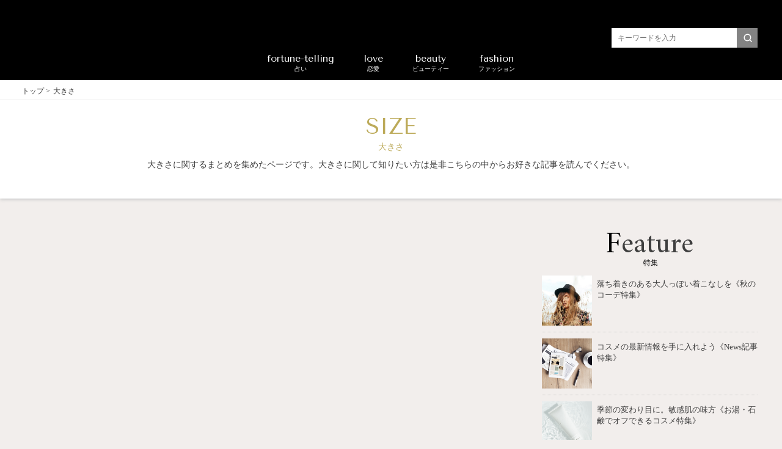

--- FILE ---
content_type: text/html; charset=utf-8
request_url: https://belcy.jp/tags/size
body_size: 13168
content:
<!DOCTYPE HTML>
<html lang="ja" data-environment="production">
<head>
  <meta charset="utf-8">

  
<title>大きさ | BELCY</title>
<link rel="icon" href="/favicon.ico" type="image/x-icon" />
<meta name="description" content="大きさに関するまとめを集めたページです。大きさに関して知りたい方は是非こちらの中からお好きな記事を読んでください。" />
<link rel="canonical" href="https://belcy.jp/tags/size" />
<meta property="og:locale" content="ja_JP" />
<meta property="og:title" content="大きさ" />
<meta property="og:description" content="大きさに関するまとめを集めたページです。大きさに関して知りたい方は是非こちらの中からお好きな記事を読んでください。" />
<meta property="og:url" content="https://belcy.jp/tags/size" />
<meta property="og:site_name" content="BELCY" />
<meta name="twitter:card" content="summary" />
<meta name="viewport" content="width=device-width, initial-scale=1.0" />

  <meta name="csrf-param" content="authenticity_token" />
<meta name="csrf-token" content="LPlET41pMKvmj5IHAsuPjFYq5+/BmS35KnyUA1vx/T9VEMteJMOkupuBdAGimvLCUwk09CmUdlSv61ho6qoxhQ==" />
  <link rel="shortcut icon" type="image/x-icon" href="/assets/favicon-9f05af856960bd74069bc5c6c5dc445b3ebd27ad0eed95ddf31c629a9e60184b.ico" />
    <!-- in_head -->
  <!-- Global site tag (gtag.js) - Google Analytics -->
<script async src="https://www.googletagmanager.com/gtag/js?id=UA-84318051-1"></script>
<script>
  window.dataLayer = window.dataLayer || [];
  function gtag(){dataLayer.push(arguments);}
  gtag('js', new Date());

  gtag('config', 'UA-84318051-1');
</script>
<!-- Taboola -->
<script type="text/javascript">
  window._taboola = window._taboola || [];
  _taboola.push({article:'auto'});
  !function (e, f, u, i) {
    if (!document.getElementById(i)){
      e.async = 1;
      e.src = u;
      e.id = i;
      f.parentNode.insertBefore(e, f);
    }
  }(document.createElement('script'),
  document.getElementsByTagName('script')[0],
  '//cdn.taboola.com/libtrc/periplus-belcy/loader.js',
  'tb_loader_script');
  if(window.performance && typeof window.performance.mark == 'function')
    {window.performance.mark('tbl_ic');}
</script>
<!-- /Taboola -->

<!-- pinterest -->
<meta name="p:domain_verify" content="d83773375a8a21ba78264cbc273a71ff"/>
<!-- /pinterest -->

<!-- Google Tag Manager_BELCY -->
<script>(function(w,d,s,l,i){w[l]=w[l]||[];w[l].push({'gtm.start':
new Date().getTime(),event:'gtm.js'});var f=d.getElementsByTagName(s)[0],
j=d.createElement(s),dl=l!='dataLayer'?'&l='+l:'';j.async=true;j.src=
'https://www.googletagmanager.com/gtm.js?id='+i+dl;f.parentNode.insertBefore(j,f);
})(window,document,'script','dataLayer','GTM-5H7MTWG');</script>
<!-- /Google Tag Manager_BELCY -->

<!-- Global site tag (gtag.js) - Google Ads: 573456085_2020/12/28 -->
<script async src="https://www.googletagmanager.com/gtag/js?id=AW-573456085"></script>
<script>
  window.dataLayer = window.dataLayer || [];
  function gtag(){dataLayer.push(arguments);}
  gtag('js', new Date());

  gtag('config', 'AW-573456085');
</script>
<!-- /Global site tag (gtag.js) - Google Ads: 573456085_2020/12/28 -->
<!-- プッシュ -->
<script>window.pushMST_config={"vapidPK":"BIvZ-1lzwk90UJhKC9B0mUQ1ZYN3so3zPvZUZ7V3Jo9eomFyI6PaHObLDpKCVPssowJ92Vor94muDLY3bGd-MNQ","enableOverlay":true,"swPath":"/sw.js","i18n":{}};
  var pushmasterTag = document.createElement('script');
  pushmasterTag.src = "https://cdn.pushmaster-cdn.xyz/scripts/publishers/67d80917d61890e6f2163265/SDK.js";
  pushmasterTag.setAttribute('defer','');

  var firstScriptTag = document.getElementsByTagName('script')[0];
  firstScriptTag.parentNode.insertBefore(pushmasterTag, firstScriptTag);
</script>
<!-- プッシュ -->
<!-- バリューコマース -->
<script type="text/javascript" language="javascript">
    var vc_pid = "887374943";
</script><script type="text/javascript" src="//aml.valuecommerce.com/vcdal.js" async></script>
<!-- /バリューコマース -->
  <!-- in_head -->
  <div></div>


    <link rel="stylesheet" media="all" href="/assets/application-5b7258174d181e4408a0974610b5b24778180b736b26f81657ead602aca6e5ed.css" />
  <script type="text/javascript">
  (function(w,d,s,r,k,h,m){
    if(w.performance && w.performance.timing && w.performance.navigation) {
      w[r] = w[r] || function(){(w[r].q = w[r].q || []).push(arguments)};
      h=d.createElement('script');h.async=true;h.setAttribute('src',s+k);
      d.getElementsByTagName('head')[0].appendChild(h);
      (m = window.onerror),(window.onerror = function (b, c, d, f, g) {
      m && m(b, c, d, f, g),g || (g = new Error(b)),(w[r].q = w[r].q || []).push(["captureException",g]);})
    }
  })(window,document,'//static.site24x7rum.com/beacon/site24x7rum-min.js?appKey=','s247r','944f8229ba148e0702b06e8652e59d4e');
</script>

</head>
<body>

  <!-- top_body -->
  <style>

/* TOP_新着記事アイキャッチ */
.p-topNew__image {
    margin-bottom: 12px;
    height: 184px;
    width: 100%;
    object-fit: cover;
}

/* 記事一覧_アイキャッチ */
.p-postPanel__resize {
    height: 156px;
    width: 250px;
    object-fit: cover;
}

/* フォントサイズ */
 .p-postDetail__text{
   font-size:16px;
   margin-top: 40px;
   margin-bottom: 40px;
 }

/*  内部リンクマージン */
 .p-postDetail__related{
   margin-bottom: 40px;
 }

/*  目次マージン */
.p-toc {
    margin: 40px 68px;
}

/*  h2 */
 .p-postDetail__heading2{
margin-bottom: 40px;
border-bottom: 1px solid #000;
    position: relative;
font-family: serif;
 }
.p-postDetail__heading2::before {
    content: "";
    width: 100px;
    height: 3px;
    background: #BCAA59;
    position: absolute;
    bottom: -2px;
    left: 0;
}

/*  h3  */
 .p-postDetail__heading3{
  margin-bottom: 40px;
  margin-top: 25px;
background: none;
    position: relative;
 }
.p-postDetail__heading3:before {
    content: "";
    width: 4px;
    height: 100%;
    background: #3E3E3E;
    position: absolute;
    left: 3px;
}


/*  shareボタンマージン */
.p-snsList {
    margin-bottom: 40px;
}

/*  商品紹介 */
.p-postDetail__productImage {
    width: 250px;
    height: 300px;
}

.p-postDetail__productPrice::after {
    content: "（税込・参考価格)";
    font-size: 11px;
    color: #3e3e3e;
}

/*  アフィボタン全体エフェクト  */
.p-postDetail__productButton:hover {
    opacity: 0.7;
    transition: .6s all;
}

/*  アフィボタン直下文言スペース確保  */
a.c-btn.p-postDetail__productButton.p-postDetail__productButton--rakuten{
margin-top: 25px;
}

a.c-btn.p-postDetail__productButton.p-postDetail__productButton--amazon{
margin-top: 25px;
}

a.c-btn.p-postDetail__productButton.p-postDetail__productButton--yahoo{
margin-top: 25px;
}

/*  外部リンク（テキストタイプ） */
.p-postDetail__link-text {
    font-size: 18px;
    font-weight: bold;
    color: #fa8c40;
    display: block;
    margin-bottom: 20px;
    text-decoration: underline !important;
}

/*  記事詳細 記事中の横幅を変更 */
.p-postDetail{
margin: 30px 40px 0;
}

/* ーーーーーーーーーーーーーーーーーーーーー
デザインリニューアル / 共通
ーーーーーーーーーーーーーーーーーーーーー */
body{
background: rgba(237, 232, 228, 0.7)
}
.p-breadcrumbs{
background: #fff;
font-family: serif;
}


/* ーーーーーーーーーーーーーーーーーーーーー
デザインリニューアル / header
ーーーーーーーーーーーーーーーーーーーーー */
.l-header{
background: #000;
}
.l-header__inner{
padding: 30px 0 15px;
}
.p-headerTitle__subTitle{
display: none;
}
.p-headerTitle a{
background: url(https://media-storage.a-cms-staging.com/uploads/1/picture/file/29897/BELCY_logo_trans.png) center no-repeat;
    width: 194px;
    height: 32px;
    display: block;
    background-size: contain;
    margin: 0 auto;
}
.p-headerTitle a img{
display: none;
}
.p-nav__link{
color: #fff;
    font-family: serif;
}
.p-searchBox{
width: 240px;
}
.p-searchBox__input{
border: 1px solid #000;
    border-radius: 0px;
    box-shadow: none;
    outline: none;
    font-family: serif;
}
.p-searchBox__btn {
    top: 1px;
    border-radius: 0 0px 0px 0;
    height: 32px;
    border: none;
    background: #838383 url(/assets/common/icon01-d5840c0b635019c2a8161634724531654262c95a29f2c474c675d9754647fd76.png) no-repeat center top 7px;
    background-size: 17px 17px;
}
.p-nav {
    border-bottom: none;
}
.p-nav__link:before{
background-color: #BCAA59;
}
.p-nav__boxLink:hover{
color: #BCAA59;
}
.p-nav__box{
font-family: serif;
}


/* ーーーーーーーーーーーーーーーーーーーーー
デザインリニューアル / footer
ーーーーーーーーーーーーーーーーーーーーー */
.p-menuCategories{
padding: 50px 0 0;
    border-top: none;
    background: #000;
}
.p-menuCategories__link{
color: #fff;
    font-family: serif;
}
.p-menuCategories__image{
display: none;
}
.l-footer{
padding: 48px 0 10px;
    background-color: #000;
    color: #fff;
    display: flex;
    flex-direction: column;
    font-family: serif;
}
.p-footerNavi{
order: 3;
    margin-bottom: 25px;
}
.p-footerNavi__item{
font-size: 1.3rem;
}
.p-footerNavi__link{
color: #fff;
}
.p-footerLogo{
order: 1;
    margin-bottom: 40px;
}
.p-footerLogo a{
background: url(https://media-storage.a-cms-staging.com/uploads/1/picture/file/29897/BELCY_logo_trans.png) center no-repeat;
    width: 194px;
    height: 32px;
    display: block;
    background-size: contain;
    margin: 0 auto;
}
.p-footerLogo a img{
display:none;
}
.p-footerSNS{
order: 2;
    margin-bottom: 25px;
}
.p-footerSNS__link{
color:#fff;
}
.p-footerCopyRight{
order: 4;
}
.p-menuCategories__link:hover{
color: #BCAA59;
}


/* ーーーーーーーーーーーーーーーーーーーーー
デザインリニューアル / トップ
ーーーーーーーーーーーーーーーーーーーーー */
/* トップカルーセル */
.slick-list{
padding-bottom: 65px!important;
}
.p-topPickUp__textBox{
    margin-top:0px;
    -webkit-transform: initial;
    transform: initial;
    background: #fff;
    width: 80%;
    right: -25px;
    left: initial;
    bottom: -55px;
    top: initial;
    box-shadow: -2px 2px 3px #aaa;
    padding: 30px;
    text-align: left;
    font-family: serif;
}
.p-topPickUp__textBox .c-categoryBadge {
    margin: 0px 5px 20px 0;
    background-color: initial;
    font-size: 1.6rem!important;
    border-bottom: 2px solid #BCAA59;
    padding-bottom: 10px;
    color: #000;
}
.p-topPickUp__title {
    line-height: 1.8;
    color: #000;
    font-size: 2.4rem;
    margin: 0;
width: initial;
}
.p-topPickUp__carouselButton{
display: none!important;
}
.p-topPickUp__dot li{
width: 10px !important;
height: 10px !important;
background: #aaa;
}
.p-topPickUp__dot li.slick-active{
background-color: #BCAA59;
}
.p-topPickUp .u-textCenter{
display: none;
}
.p-postList__item:last-child .p-postList__link{
margin-bottom: 0px;
}
.p-topPickUp__listItem:before,.p-topPickUp__link:after{
content:initial;
}
.p-topPickUp__list{
margin-bottom: 0px;
}
.p-topPickUp__listItem{
width: 840px;
padding-bottom: 0;
}
.p-topPickUp__image{
width: 840px;
    height: 480px;
}
.p-topPickUp{
padding: 50px 0 0;
}


/* 見出し */
.c-sectionHeading{
    margin-bottom: 0;
    font-size: 5rem;
    letter-spacing: 1px;
    display: inline-block;
    position: relative;
margin-bottom: 55px;
width: 300px;
border-bottom: none;
}
.c-sectionHeading::before, .c-sectionHeading::after {
    content: "";
    width: 250px;
    position: absolute;
    height: 1px;
    background: #000;
    top: 50%;
}
.c-sectionHeading::before {
    right: 100%;
}
.c-sectionHeading::after {
    left: 100%;
}
.c-sectionHeading-initial {
    color: initial;
    position: relative;
}

/* 特集 */
.p-topFeature{
background-color: initial;
text-align: center;
width: 1200px;
    margin: 0 auto;
padding-bottom: 100px;
}
.p-topFeature__heading{
top: 0px
}
.p-topFeature__heading .c-sectionHeading-initial::after {
    content: "特集";
    position: absolute;
    font-size: 18px;
    width: 159px;
    text-align: center;
    bottom: -3px;
    left: 0;
}
.u-my70 .p-topFeature__heading .c-sectionHeading-initial::after{
content: "オススメ";
    bottom: -6px;
    left: 4px;
}
.flex.left{
text-align: left;
}
.p-topFeature .slick-track{
display: flex;
    width: 1200px!important;
}
.p-topFeature__image{
height: 240px;
    width: 310px;
    object-fit: cover;
    object-position: center;
}
.p-topFeature__imageBox{
position: relative;
}
.p-topFeature__imageBox::after {
    background: linear-gradient(180deg, rgba(0, 0, 0, 0.5) 0%, rgba(0, 0, 0, 0) 0%, rgba(0, 0, 0, 0.455916) 51.19%);
    content: "";
    position: absolute;
    top: 0;
    left: 0;
    width: 100%;
    height: 100%;
}
.p-topFeature__textBox{
padding: 20px;
    box-sizing: border-box;
    display: block;
    background-color: initial;
    position: relative;
    z-index: 100;
    text-align: left;
    position: absolute;
    bottom: 0;
    left: 0;
    margin: 0;
    width: 100%;
    height: initial;
    color: #fff;
    font-family: serif;
}
.p-topFeature__textBox:before,.p-topFeature__textBox:after{
content:initial;
}
.p-topFeature .p-topFeature__time{
display: none;
}
.p-topFeature .p-topFeature__listItem{
width: 25%!important;
position: relative;
padding: 0;
}
.p-topFeature .slick-list{
padding-bottom: 15px!important;
}
.p-topFeature__list{
margin: 0px 0 15px;
}


/* 新着 */
.p-topNew{
    text-align: center;
margin: 0px 15px 100px;
}
.p-topNew__heading .c-sectionHeading-initial::after {
    content: "新着記事";
    position: absolute;
    font-size: 18px;
    width: 101px;
    text-align: center;
    bottom: -3px;
    left: 0px;
}
.p-topNew__listItem{
background: #fff;
margin: 0 0 25px 0;
    width: 23.5%;
}
.p-postPanel__textBox{
padding: 0 10px 15px;
}
.p-postPanel__category {
    margin: 0 10px 0 0;
    background: initial;
    color: #3E3E3E;
    border-bottom: 1px solid #BCAA59;
    padding-bottom: 3px;
    font-size: 1.1rem;
}
.p-postPanel__date{
    color: #3E3E3E;
vertical-align: initial;
}
.p-postPanel__title{
    margin-top: 10px;
    font-size: 1.3rem;
    font-family: serif;
    color: #000;
}
.c-btn{
    background-image: initial;
    border-bottom: none;
    background: #BCAA59;
    border-radius: 0;
}
.c-btn-flat{
    width: 160px;
    color: #3E3E3E;
    border: 1px solid #3E3E3E;
    font-family: serif;
    font-weight: normal;
    border-radius: 0;
    background: #fff;
}
.c-btn-hover:hover {
    color: #fff;
    background-color: #3E3E3E;
}
.flex.left{
justify-content: space-between;
}


/* ランキング */
.p-topRanking{
background-color: initial;
text-align: center;
padding-bottom: 100px;
}
.p-topRanking__heading{
top: 0;
}
.p-topRanking__heading .c-sectionHeading-initial::after {
    content: "ランキング";
    position: absolute;
    font-size: 18px;
    width: 120px;
    text-align: center;
    bottom: -6px;
    left: 31px;
}
.p-topRanking__imageBox-1:before,.p-topRanking__imageBox-1:after{
content: initial;
}
.p-topRanking__listItem-1{
    width: 32%;
}
.p-topRanking__link-1{
padding-bottom: 0;
}
.p-topRanking__imageBox-1{
width: 100%;
    height: 240px;
}
.p-topRanking__image-first{
width: 100%;
}
.p-topRanking__image-second_or_third {
    width: 100%;
    height: 240px;
}
.p-topRanking__textBox-1{
margin-top: 0;
}
.p-topRanking__textBox {
    padding: 15px;
    margin-top: 0;
}
.p-topRanking__listItem {
    width: 32%;
    padding-top: 0;
    background: #fff;
}
.c-categoryBadge {
    margin: 0 10px 0 0;
    background: initial;
    color: #3E3E3E;
    border-bottom: 1px solid #BCAA59;
    padding-bottom: 3px;
    font-size: 1.1rem;
}
.p-topRanking__date{
    color: #3E3E3E;
display:none;
}
.p-topRanking__title{
    margin-top: 10px;
    font-size: 1.6rem;
    font-family: serif;
    color: #000;
font-weight: normal;
margin-bottom: 0;
}
.p-topRanking__listItem-other{
margin: 0;
    width: 13%;
    padding-top: 0;
    background: #fff;
}
.p-topRanking__textBox-other{
margin-top: 0;
    padding: 10px;
padding-bottom: 15px;
}
.p-topRanking__list-other .p-topRanking__date{
display: none;
}
.p-topRanking__title-other{
font-size: 1.3rem;
    line-height: 1.45;
}
.p-topRanking__badge{
top: -18px;
left: -10px;
}
.p-topRanking__badge-other{
top: -10px;
}

/* 話題のキーワード */
.u-my100{
display: none;
}

/* about_belcy */
.p-topMessage__inner:before,.p-topMessage__inner:after,.p-topMessage__imageBox:before,.p-topMessage__imageBox:after{
content: initial;
}
.p-topMessage__imageBox{
background: url(https://media-storage.a-cms-staging.com/uploads/1/picture/file/29900/Group_24.png)no-repeat center;
    background-size: contain;
    width: 100%;
    height: 450px;
    position: absolute;
    left: 50%;
    margin-left: -600px;
    top: 0;
}
.p-topMessage__imageBox img{
display: none;
}
.p-topMessage__textBox {
    margin-top: 0;
    float: initial;
    width: initial;
    padding-top: 25px;
    padding-left: 100px;
}
.p-topMessage__title {
    margin-bottom: 29px;
    border-bottom: 1px solid #BCAA59;
    width: 400px;
}
.p-topMessage__title-initial {
    color: initial;
}
.p-topMessage__textImageBox{
display: none;
}
.p-topMessage__text {
    margin: 215px 0 15px 100px;
    width: 230px;
    color: #000;
    font-family: serif;
}
.p-topMessage__viewMore{
margin: 0 0 0 97px;
    width: 230px;
}
.p-topMessage__viewMore a{
border-radius: 0;
    border: 1px solid #000;
    background: #fff;
    color: #000;
}
.p-topMessage__viewMore a:hover {
    color: initial;
    background-color: #fff;
    text-decoration: underline;
}

/* ーーーーーーーーーーーーーーーーーーーーー
デザインリニューアル / about
ーーーーーーーーーーーーーーーーーーーーー */
.p-infoMessage{
background: #fff;
margin: 0;
padding-top: 70px;
font-family: serif;
}
.p-infoMessage .clearfix{
position: relative;
}
.p-infoMessage .p-infoMessage__imageBox{
background: url(https://media-storage.a-cms-staging.com/uploads/1/picture/file/29901/Group_24.png)no-repeat center;
    background-size: contain;
    width: 100%;
    height: 550px;
    position: absolute;
    left: 50%;
    margin-left: -600px;
    top: 80px;
}
.p-infoMessage .p-infoMessage__imageBox img{
display: none;
}
.p-infoMessage__imageBox:after,.p-infoMessage__imageBox:before{
content: initial;
}
.p-infoMessage__textBox{
width: 67%;
    margin: 0 auto;
    float: none;
}
.p-infoMessage__textImageBox{
display: none;
}
.p-infoMessage__longText{
font-size: 1.4rem;
margin-top: 220px;
}
.p-infoMessage__title-initial{
color: initial;
}
.p-infoMessage__title{
border-bottom: 1px solid #BCAA59;
}
.p-infoCategory{
font-family: serif;
background: #fff;
margin-bottom: 70px;
padding-bottom: 70px;


}
.p-infoCategory__heading{
background: #3E3E3E;
    box-shadow: 0 -1px 0 #fff inset, 0 1px #fff inset;
    border-bottom: 2px solid #000;
    border-top: 2px solid #000;
color:#fff;
}
.p-infoCategory__list{
border-bottom: none;
    margin: 0;
}
.p-infoCategory__imageBox{
display: none;
}
.p-infoCategory__listItem{
margin: 0px 23px 0;
}
.p-infoCategory__textBox{
margin-bottom: 30px;
}
.p-infoCategory__textBox:before{
    bottom: -15px;
    margin-left: -65px;
    width: 130px;
    height: 2px;
    background-color: #BCAA59;
}
.u-my70{
text-align: center;
margin-top: 0px;
}
.p-postPanel__item{
margin: 0 0 25px 0;
    width: 23.5%;
    background: #fff;
}
.p-postPanel__item--isEmpty{
margin: 0;
}
.p-postPanel__resize{
height: 184px;
width: 100%;
object-fit: cover;
}


/* ーーーーーーーーーーーーーーーーーーーーー
デザインリニューアル / category
ーーーーーーーーーーーーーーーーーーーーー */
.p-postsIndex ul li.p-postPanel__item{
width: 32%;
}
.p-postsIndex ul li.p-postPanel__item .p-postPanel__resize{
height: 156px;
}
.p-indexHeader{
background-color: #fff;
    box-shadow: 0 2px 5px #ccc;
font-family: serif;
}
.p-indexHeader__iconBox{
display: none;
}
.p-indexHeader__nameBox{
color: #BCAA59;
}
.p-indexHeader__nameChildrenEn{
border-top: 1px solid #BCAA59;
    border-bottom: 1px solid #BCAA59;
}
.p-postsIndex {
text-align: center;
}
.p-postsIndex .c-sectionHeading-initial::after {
    content: "新着記事";
    position: absolute;
    font-size: 16px;
    width: 94px;
    text-align: center;
    bottom: -3px;
    left: 0px;
}
.p-sidebarList__headingInitial {
    color: initial;
position: relative;
}
.p-sideBar{
font-family: serif;
}
.p-sidebarList .p-featureList__link,.p-sidebarList .p-postList__link{
padding: 10px 0;
border-bottom: 1px dotted #ccc;
}
.p-sidebarList .p-featureList__item:last-child a,  .p-sidebarList .p-postList__item:last-child a {
border-bottom:none;
}
.p-featureList__main{
margin-bottom: 10px;
}
.p-indexPagination{
padding-top: 20px;
    padding-bottom: 10px;
}
.p-indexPagination__link{
border: 1px solid #3E3E3E;
color: #3E3E3E;
}
.p-indexPagination__link:hover{
border: 1px solid #3E3E3E;
background: #3E3E3E;
}
.p-indexPagination__current{
    border-color: #3E3E3E;
    background-color: #3E3E3E;
    color: #fff;
}
.p-postsIndex .c-sectionHeading{
margin-bottom: 40px;
}
.p-sideBar #sidebar-feature-list .p-sidebarList__headingInitial::after {
    content: "特集";
    position: absolute;
    font-size: 1.2rem;
    width: 94px;
    text-align: center;
    bottom: 2px;
    left: 26px;
}
#sidebar-ranking-list .p-postList__badge{
top: 5px;
}
.p-sidebarList .p-postList__time{
visibility: hidden;
}
.p-sidebarList .p-postList__time .c-categoryBadge{
visibility: visible;
}
#sidebar-tag-list{
display: none;
}
#sidebar-feature-list .p-featureList__time{
display: none;
}
#sidebar-feature-list .p-featureList__textBox{
padding-top: 5px;
}


/* ーーーーーーーーーーーーーーーーーーーーー
デザインリニューアル / 特集
ーーーーーーーーーーーーーーーーーーーーー */
.p-featureContent{
padding: 0;
margin-top: 20px;
text-align: left;
}
.l-mainContent{
padding-top: 30px;
}
.p-featureContent .p-featureDetail {
    margin: 0 0 40px 0px;
    padding-bottom: 0px;
    border-radius: 0;
    position: relative;
    font-family: serif;
    background: #fff;
    box-shadow: 0 2px 5px #ccc;
}
.p-featureContent .p-featureDetail__image{
width: 260px;
    position: absolute;
    height: 100%;
}
.p-featureContent .p-featureDetail__image .featureImage {
   width: 100%;
    margin: 0;
    height: 100%;
    object-fit: cover;
    object-position: center;
}
.p-featureContent .p-featureDetail__titleBox:before,.p-featureContent .p-featureDetail__titleBox:after{
content:initial;
}
.p-featureContent .p-featureDetail__titleBox{
margin: 0;
    position: relative;
    background-color: #fff;
    padding: 20px;
    box-sizing: border-box;
    width: initial;
    margin-top: 0;
    margin-left: 260px;
}
.p-featureContent .p-featureDetail__titleBox .topTxt{
position: initial;
    top: 0;
    padding: 5px 0;
    background-color: #BCAA59;
    margin-bottom: 20px;
}
.p-featureContent .p-featureDetail__titleBox .title {
    margin: 0; 
    font-size: 2.4rem;
    font-weight: bold;
    line-height: 1.4;
}
.p-featureContent .p-featureDetail__titleBox .time {
    display: none;
}
.p-featureContent .p-featureDetail__text{
margin: 0;
    padding: 20px;
    margin-left: 260px;
    padding-top: 0;
}
.l-mainContent .p-postPanel__item{
width: 32%;
}

/* ーーーーーーーーーーーーーーーーーーーーー
デザインリニューアル / 検索
ーーーーーーーーーーーーーーーーーーーーー */
.p-searchHeader {
    font-family: serif;
}


/* ーーーーーーーーーーーーーーーーーーーーー
デザインリニューアル / 記事詳細
ーーーーーーーーーーーーーーーーーーーーー */
.p-content .p-post{
background: #fff;
    padding-top: 0;
    margin-top: 50px;
text-align: left;
}
.p-postBox{
margin: 0 0 40px;
    padding-right: 0px;
    border-radius: 0px;
    background-color: #fff;
    box-shadow: 0 2px 5px #ccc;
    display: flex;
}
.p-postBox__eyecatch{
float: initial;
    width: 260px;
    border-radius: 0;
    overflow: hidden;
}
.p-postBox__eyecatchImgWrapper{
height: 100%;
    width: 100%;
}
.p-postBox__eyecatchImgWrapper img{
width: 100%;
    height: 100%;
    object-fit: cover;
    object-position: center;
}
.p-postBox__text{
width: 540px;
    float: initial;
    font-family: serif;
    padding: 20px;
    box-sizing: border-box;
    position: relative;
}
.p-postBox__categories{
position: relative;
    top: 0px;
    z-index: 100;
    padding: 1px 0 3px 9px;
    width: 260px;
    box-sizing: border-box;
    background-color: #BCAA59;
    margin-top: 0px;
    margin-bottom: 20px;
}
.p-postBox__title{
margin: 0;
    font-size: 2.4rem;
    line-height: 1.35;
    font-weight: bold;
    margin-bottom: 20px;
}
.p-postBox__bar {
    position: absolute;
    top: 24px;
    right: 20px;
}
.p-postBox__tags_item .c-tag-white{
background-color: #eee;
}
.p-postBox__tags_item .c-tag-white:hover{
color:#BCAA59;
}
.p-toc{
border: none;
    border-radius: 0;
    margin: 40px 68px;
}
.p-toc__title {
    margin-bottom: 15px;
}
.p-toc__list{
border-left: 1px solid #BCAA59;
padding-left: 40px;
}
.p-toc__listItem {
    text-indent: -2em;
    line-height: initial;
    border-bottom: none;
}
.p-toc__num{
padding-right: 10px;
}
.p-toc__link{
color: #3E3E3E;
}
.p-postDetail__tableData{
border: 1px solid #BCAA59;
}
.p-postDetail__quote{
background-color: #eee;
}
.p-postDetail__quoteHeading{
color: #BCAA59;
}
.p-postDetail__related{
font-family: serif;
}
.p-postDetail__relatedHeading{
color: #BCAA59;
}
.p-content .p-post .p-snsList{
padding: 0 20px;
}
.p-content .p-post .p-warning{
padding: 10px 20px;
}
.p-content .p-post .p-writer{
font-family: serif;
}
.p-content .p-post .p-writer__header{
border-bottom: 1px solid #BCAA59;
}
.p-postDetail__relatedTime{
display:none;
}

/* ーーーーーーーーーーーーーーーーーーーーー
デザインリニューアル / 特集一覧
ーーーーーーーーーーーーーーーーーーーーー */
.p-featurePanel {
    padding: 30px 0 0;
    position: relative;
    top: 0;
    text-align: center;
}
.p-featurePanel__head{
   top: 0;
}
.p-featurePanel__info {
    margin-bottom: 38px;
    padding:  0;
    background-color: initial;
}
.p-featurePanel__item {
    width: 48%;
    margin: 0 0 30px 0;
    background: #fff;
    font-family: serif;
}
.p-featurePanel__imageBox img{
width: 100%;
    height: 240px;
    object-fit: cover;
    object-position: center;
}
.p-featurePanel__textBox {
    padding: 0 10px 20px;
}
.p-featurePanel__date {
    display: none;
}
.p-featurePanel .c-sectionHeading-initial::after {
    content: "特集";
    position: absolute;
    font-size: 16px;
    width: 94px;
    text-align: center;
    bottom: -3px;
    left: 31px;
}

/* ーーーーーーーーーーーーーーーーーーーーー
デザインリニューアル / その他
ーーーーーーーーーーーーーーーーーーーーー */
.l-mainContent{
text-align: center;
}
.c-tag{
background-color: #fff;
}
.c-policiesHeading-initial {
    color: initial;
}
.l-mainContent{
text-align: center;
}



</style>





<div class="l-container">
      <header class='l-header'>
  <div class="l-header__inner">
    <p class='p-headerTitle'>
      <span class='p-headerTitle__subTitle'>大人女性向けのライフスタイルマガジン</span>
      <a href="https://belcy.jp/">
        <img alt="BELCY" class="p-headerTitle__logo" src="/assets/common/logo-1dca3a600cda241bd7a214fb88eb748d19d6b1e37933bc6349463c58aa840842.png" />
</a>    </p>
    <div class="p-searchBox">
      <form action="/posts/search" accept-charset="UTF-8" method="get">
        <input class="p-searchBox__input" placeholder="キーワードを入力" type="text" name="q" />
        <button class='p-searchBox__btn'></button>
</form>    </div>
  </div>
  <nav class="p-nav">
    <ul class="p-nav__list">
        <li class="p-nav__listItem">
          <a class="p-nav__link" href="https://belcy.jp/categories/fortune-telling">
            <span class="p-nav__textEn">fortune-telling</span>
            <span class="p-nav__text">占い</span>
</a>          <div class="p-nav__box">
            <div class="p-nav__boxInner">
              <ul class="u-flex p-nav__boxList">
                  <li class="p-nav__boxListItem">
                    <a class="p-nav__boxLink" href="https://belcy.jp/tags/oneiromancy">
                      夢占い
</a>                  </li>
                  <li class="p-nav__boxListItem">
                    <a class="p-nav__boxLink" href="https://belcy.jp/tags/bloodtype-and-horoscopes">
                      血液型星座占い
</a>                  </li>
                  <li class="p-nav__boxListItem">
                    <a class="p-nav__boxLink" href="https://belcy.jp/tags/birthday-fortune-telling">
                      誕生日占い
</a>                  </li>
                  <li class="p-nav__boxListItem">
                    <a class="p-nav__boxLink" href="https://belcy.jp/tags/numerology">
                      数字占い
</a>                  </li>
                  <li class="p-nav__boxListItem">
                    <a class="p-nav__boxLink" href="https://belcy.jp/tags/spell-image">
                      おまじない・画像
</a>                  </li>
                  <li class="p-nav__boxListItem">
                    <a class="p-nav__boxLink" href="https://belcy.jp/tags/spiritual">
                      スピリチュアル
</a>                  </li>
                  <li class="p-nav__boxListItem">
                    <a class="p-nav__boxLink" href="https://belcy.jp/tags/body-reading">
                      手相・人相占い
</a>                  </li>
                  <li class="p-nav__boxListItem">
                    <a class="p-nav__boxLink" href="https://belcy.jp/tags/astrology">
                      占星術
</a>                  </li>
                  <li class="p-nav__boxListItem">
                    <a class="p-nav__boxLink" href="https://belcy.jp/tags/calender-fortune-telling">
                      暦占い
</a>                  </li>
                  <li class="p-nav__boxListItem">
                    <a class="p-nav__boxLink" href="https://belcy.jp/tags/good-fortune">
                      開運
</a>                  </li>
              </ul>
            </div>
          </div>
        </li>
        <li class="p-nav__listItem">
          <a class="p-nav__link" href="https://belcy.jp/categories/love">
            <span class="p-nav__textEn">love</span>
            <span class="p-nav__text">恋愛</span>
</a>          <div class="p-nav__box">
            <div class="p-nav__boxInner">
              <ul class="u-flex p-nav__boxList">
                  <li class="p-nav__boxListItem">
                    <a class="p-nav__boxLink" href="https://belcy.jp/tags/marriage">
                      婚活・結婚
</a>                  </li>
                  <li class="p-nav__boxListItem">
                    <a class="p-nav__boxLink" href="https://belcy.jp/tags/couples">
                      カップル・恋人
</a>                  </li>
                  <li class="p-nav__boxListItem">
                    <a class="p-nav__boxLink" href="https://belcy.jp/tags/date">
                      デート
</a>                  </li>
                  <li class="p-nav__boxListItem">
                    <a class="p-nav__boxLink" href="https://belcy.jp/tags/personality-of-men">
                      男性の心理・特徴
</a>                  </li>
                  <li class="p-nav__boxListItem">
                    <a class="p-nav__boxLink" href="https://belcy.jp/tags/personality-of-women">
                      女性の心理・特徴
</a>                  </li>
                  <li class="p-nav__boxListItem">
                    <a class="p-nav__boxLink" href="https://belcy.jp/tags/moteteku">
                      モテテク
</a>                  </li>
                  <li class="p-nav__boxListItem">
                    <a class="p-nav__boxLink" href="https://belcy.jp/tags/favorite-people">
                      片思い・好きな人
</a>                  </li>
                  <li class="p-nav__boxListItem">
                    <a class="p-nav__boxLink" href="https://belcy.jp/tags/psychology-of-love">
                      恋愛心理・特徴
</a>                  </li>
              </ul>
            </div>
          </div>
        </li>
        <li class="p-nav__listItem">
          <a class="p-nav__link" href="https://belcy.jp/categories/beauty">
            <span class="p-nav__textEn">beauty</span>
            <span class="p-nav__text">ビューティー</span>
</a>          <div class="p-nav__box">
            <div class="p-nav__boxInner">
              <ul class="u-flex p-nav__boxList">
                  <li class="p-nav__boxListItem">
                    <a class="p-nav__boxLink" href="https://belcy.jp/tags/hairstyle">
                      ヘアスタイル
</a>                  </li>
                  <li class="p-nav__boxListItem">
                    <a class="p-nav__boxLink" href="https://belcy.jp/tags/hair-care">
                      ヘアケア
</a>                  </li>
                  <li class="p-nav__boxListItem">
                    <a class="p-nav__boxLink" href="https://belcy.jp/tags/hair-color">
                      ヘアカラー
</a>                  </li>
                  <li class="p-nav__boxListItem">
                    <a class="p-nav__boxLink" href="https://belcy.jp/tags/skin-care">
                      スキンケア
</a>                  </li>
                  <li class="p-nav__boxListItem">
                    <a class="p-nav__boxLink" href="https://belcy.jp/tags/healthcare">
                      ヘルスケア
</a>                  </li>
                  <li class="p-nav__boxListItem">
                    <a class="p-nav__boxLink" href="https://belcy.jp/tags/diet">
                      ダイエット
</a>                  </li>
                  <li class="p-nav__boxListItem">
                    <a class="p-nav__boxLink" href="https://belcy.jp/tags/cosmetics">
                      コスメ・メイクアップ
</a>                  </li>
                  <li class="p-nav__boxListItem">
                    <a class="p-nav__boxLink" href="https://belcy.jp/tags/fragrance">
                      香水・アロマ
</a>                  </li>
              </ul>
            </div>
          </div>
        </li>
        <li class="p-nav__listItem">
          <a class="p-nav__link" href="https://belcy.jp/categories/fashion">
            <span class="p-nav__textEn">fashion</span>
            <span class="p-nav__text">ファッション</span>
</a>          <div class="p-nav__box">
            <div class="p-nav__boxInner">
              <ul class="u-flex p-nav__boxList">
                  <li class="p-nav__boxListItem">
                    <a class="p-nav__boxLink" href="https://belcy.jp/tags/temperature-corde">
                      気温別コーデ
</a>                  </li>
                  <li class="p-nav__boxListItem">
                    <a class="p-nav__boxLink" href="https://belcy.jp/tags/spring-corde">
                      春服コーデ・アイテム
</a>                  </li>
                  <li class="p-nav__boxListItem">
                    <a class="p-nav__boxLink" href="https://belcy.jp/tags/summer-corde">
                      夏服コーデ・アイテム
</a>                  </li>
                  <li class="p-nav__boxListItem">
                    <a class="p-nav__boxLink" href="https://belcy.jp/tags/autumn-corde">
                      秋服コーデ・アイテム
</a>                  </li>
                  <li class="p-nav__boxListItem">
                    <a class="p-nav__boxLink" href="https://belcy.jp/tags/winter-corde">
                      冬服コーデ・アイテム
</a>                  </li>
                  <li class="p-nav__boxListItem">
                    <a class="p-nav__boxLink" href="https://belcy.jp/tags/hat">
                      帽子
</a>                  </li>
                  <li class="p-nav__boxListItem">
                    <a class="p-nav__boxLink" href="https://belcy.jp/tags/shoes">
                      靴
</a>                  </li>
                  <li class="p-nav__boxListItem">
                    <a class="p-nav__boxLink" href="https://belcy.jp/tags/accessories">
                      アクセサリー
</a>                  </li>
                  <li class="p-nav__boxListItem">
                    <a class="p-nav__boxLink" href="https://belcy.jp/tags/bag">
                      バッグ
</a>                  </li>
                  <li class="p-nav__boxListItem">
                    <a class="p-nav__boxLink" href="https://belcy.jp/tags/shop">
                      ショップ
</a>                  </li>
                  <li class="p-nav__boxListItem">
                    <a class="p-nav__boxLink" href="https://belcy.jp/tags/wallet">
                      財布/小物
</a>                  </li>
                  <li class="p-nav__boxListItem">
                    <a class="p-nav__boxLink" href="https://belcy.jp/tags/corde">
                      コーデ
</a>                  </li>
                  <li class="p-nav__boxListItem">
                    <a class="p-nav__boxLink" href="https://belcy.jp/tags/Time-Place-Occasion">
                      TPO
</a>                  </li>
                  <li class="p-nav__boxListItem">
                    <a class="p-nav__boxLink" href="https://belcy.jp/tags/%20tops">
                      トップス
</a>                  </li>
                  <li class="p-nav__boxListItem">
                    <a class="p-nav__boxLink" href="https://belcy.jp/tags/%20outer">
                      アウター
</a>                  </li>
                  <li class="p-nav__boxListItem">
                    <a class="p-nav__boxLink" href="https://belcy.jp/tags/Bottoms">
                      ボトムス
</a>                  </li>
                  <li class="p-nav__boxListItem">
                    <a class="p-nav__boxLink" href="https://belcy.jp/tags/watch">
                      腕時計
</a>                  </li>
                  <li class="p-nav__boxListItem">
                    <a class="p-nav__boxLink" href="https://belcy.jp/tags/an%20all-in-one">
                      オールインワン
</a>                  </li>
                  <li class="p-nav__boxListItem">
                    <a class="p-nav__boxLink" href="https://belcy.jp/tags/Room-wear">
                      ルームウェア
</a>                  </li>
                  <li class="p-nav__boxListItem">
                    <a class="p-nav__boxLink" href="https://belcy.jp/tags/Year-round%20coordination">
                      通年コーデ
</a>                  </li>
              </ul>
            </div>
          </div>
        </li>
    </ul>
  </nav>
</header>


    <div class='p-breadcrumbs'>
          <ul class='p-breadcrumbs__ul'>
              <li class='p-breadcrumbs__li '>
                <a href="https://belcy.jp/">トップ</a>
              </li>
              <li class='p-breadcrumbs__li p-breadcrumbs__li-active'>
                大きさ
              </li>
          </ul>
      <script type="application/ld+json">
  {
   "@context": "http://schema.org",
   "@type": "BreadcrumbList",
   "itemListElement": [
     {
       "@type": "ListItem",
       "position": "1",
       "item": {
         "@id": "https://belcy.jp/",
         "name": "トップ"
       }
     },
     {
       "@type": "ListItem",
       "position": "2",
       "item": {
         "@id": "https://belcy.jp/tags/size",
         "name": "大きさ"
       }
     }
   ]
  }
</script>

    </div>
  <section>
  <div class="p-indexHeader">
  <div class="l-content">
    <p class="p-indexHeader__nameBox">
      <span class="p-indexHeader__nameEn">SIZE</span>
      <span class="p-indexHeader__name">大きさ</span>
    </p>
    <p class="p-indexHeader__description">大きさに関するまとめを集めたページです。大きさに関して知りたい方は是非こちらの中からお好きな記事を読んでください。</p>
  </div>
</div>

  <div class='l-content clearfix'>
    <article class='p-postsIndex l-mainContent'>
        
      
    </article>
    <aside class="p-sideBar">
        <div class="p-sidebarList" id='sidebar-feature-list' data-post_list_id=8>
  <h3 class="p-sidebarList__heading"><span class="p-sidebarList__headingInitial">F</span>eature</h3>
    <ul class="p-featureList__main flex left">
      <li class="p-featureList__item">
        <a class="u-clearfix p-featureList__link" href="https://belcy.jp/feature/%20autumn-code">
          <img alt="headlineImage" class="p-featureList__image" loading="eager" src="https://image.belcy.jp/uploads/1/feature/headline_image/22/square_people-2603855_1280.jpg" />
          <div class="p-featureList__textBox">
            <div class="p-featureList__time">
              2022/09/01 11:48
            </div>
            <span class="p-featureList__title">落ち着きのある大人っぽい着こなしを《秋のコーデ特集》</span>
          </div>
</a>      </li>
      <li class="p-featureList__item">
        <a class="u-clearfix p-featureList__link" href="https://belcy.jp/feature/trends">
          <img alt="headlineImage" class="p-featureList__image" loading="eager" src="https://image.belcy.jp/uploads/1/feature/headline_image/19/square_shutterstock_652051432.jpg" />
          <div class="p-featureList__textBox">
            <div class="p-featureList__time">
              2022/04/26 10:02
            </div>
            <span class="p-featureList__title">コスメの最新情報を手に入れよう《News記事特集》</span>
          </div>
</a>      </li>
      <li class="p-featureList__item">
        <a class="u-clearfix p-featureList__link" href="https://belcy.jp/feature/getting-makeup-off-with-soap-and-water">
          <img alt="headlineImage" class="p-featureList__image" loading="eager" src="https://image.belcy.jp/uploads/1/feature/headline_image/9/square_shutterstock_1519540475.jpg" />
          <div class="p-featureList__textBox">
            <div class="p-featureList__time">
              2021/05/14 17:43
            </div>
            <span class="p-featureList__title">季節の変わり目に。敏感肌の味方《お湯・石鹸でオフできるコスメ特集》</span>
          </div>
</a>      </li>
      <li class="p-featureList__item">
        <a class="u-clearfix p-featureList__link" href="https://belcy.jp/feature/Cosmetic-brand">
          <img alt="headlineImage" class="p-featureList__image" loading="eager" src="https://image.belcy.jp/uploads/1/feature/headline_image/13/square_shutterstock_1693503094.jpg" />
          <div class="p-featureList__textBox">
            <div class="p-featureList__time">
              2021/12/10 13:03
            </div>
            <span class="p-featureList__title">普段使用してるアイテムからランクアップ《ブランドコスメ特集》</span>
          </div>
</a>      </li>
  </ul>

  <div class="u-textCenter u-width150 u-mb15">
    <a class="c-btn c-btn-flat c-btn-hover" href="/feature">View More</a>
  </div>
</div>

        <div class="p-sidebarList" id='sidebar-ranking-list'>
  <h3 class="p-sidebarList__heading"><span class="p-sidebarList__headingInitial">R</span>anking<span class="p-sidebarList__headingJp">総合ランキング</span></h3>
    <ul class="p-postList flex left">
      <li class="p-postList__item">
        <a class="u-clearfix p-postList__link" href="https://belcy.jp/56579">
            <span class="p-postList__badge p-rankingBadge p-rankingBadge-1">1</span>
            <img alt="feature" class="p-postList__image" src="https://image.belcy.jp/uploads/1/picture/file/21878/small_thumb_shutterstock_448063051.jpg" />          <div class="p-postList__textBox">
            <div class="p-postList__time">
              <span class="c-categoryBadge">ボディメイク</span>
              2021.05.18
            </div>
            <span class="p-postList__title">Eカップの大きさは？大きい胸の見た目・バストサイズ・重さは？</span>
          </div>
</a>      </li>
      <li class="p-postList__item">
        <a class="u-clearfix p-postList__link" href="https://belcy.jp/37600">
            <span class="p-postList__badge p-rankingBadge p-rankingBadge-2">2</span>
            <img alt="feature" class="p-postList__image" src="https://image.belcy.jp/uploads/1/picture/file/13687/small_thumb_shutterstock_151639355.jpg" />          <div class="p-postList__textBox">
            <div class="p-postList__time">
              <span class="c-categoryBadge">インテリア</span>
              2020.06.08
            </div>
            <span class="p-postList__title">【大人におすすめ】ぬいぐるみの飾り方15選！大きいサイズもおしゃれに見せるには？</span>
          </div>
</a>      </li>
      <li class="p-postList__item">
        <a class="u-clearfix p-postList__link" href="https://belcy.jp/87547">
            <span class="p-postList__badge p-rankingBadge p-rankingBadge-3">3</span>
            <img alt="feature" class="p-postList__image" src="https://image.belcy.jp/uploads/1/download_image/file/106875/small_thumb_baby-foot-4525129_1920.jpg" />          <div class="p-postList__textBox">
            <div class="p-postList__time">
              <span class="c-categoryBadge">ヘルスケア</span>
              2022.08.30
            </div>
            <span class="p-postList__title">子供の足のサイズ・靴のサイズの平均は？幼児・小学生など年齢や身長別に解説</span>
          </div>
</a>      </li>
      <li class="p-postList__item">
        <a class="u-clearfix p-postList__link" href="https://belcy.jp/65426">
            <span class="p-postList__badge p-rankingBadge p-rankingBadge-4">4</span>
            <img alt="feature" class="p-postList__image" src="https://image.belcy.jp/uploads/1/picture/file/25788/small_thumb_shutterstock_304182236.jpg" />          <div class="p-postList__textBox">
            <div class="p-postList__time">
              <span class="c-categoryBadge">ライフハック</span>
              2019.06.21
            </div>
            <span class="p-postList__title">ペットボトルのサイズ・大きさの種類は？容量/500ml/2L</span>
          </div>
</a>      </li>
      <li class="p-postList__item">
        <a class="u-clearfix p-postList__link" href="https://belcy.jp/56574">
            <span class="p-postList__badge p-rankingBadge p-rankingBadge-5">5</span>
            <img alt="feature" class="p-postList__image" src="https://image.belcy.jp/uploads/1/picture/file/26032/small_thumb_shutterstock_488089411.jpg" />          <div class="p-postList__textBox">
            <div class="p-postList__time">
              <span class="c-categoryBadge">ボディメイク</span>
              2021.05.18
            </div>
            <span class="p-postList__title">胸の大きさがBカップでも谷間ができる方法は？ブラ11選やサイズの比較も</span>
          </div>
</a>      </li>
  </ul>

</div>

        <div id='sidebar-tag-list'>
  <h3 class="c-tagHeading"><span class="info">話題のキーワード</span></h3>
  <ul class="c-tagBox">
      <li class='c-tagBoxItem'>
        <a class="c-tag" href="https://belcy.jp/categories/fortune-telling">占い</a>
      </li>
      <li class='c-tagBoxItem'>
        <a class="c-tag" href="https://belcy.jp/categories/love">恋愛</a>
      </li>
      <li class='c-tagBoxItem'>
        <a class="c-tag" href="https://belcy.jp/categories/beauty">ビューティー</a>
      </li>
      <li class='c-tagBoxItem'>
        <a class="c-tag" href="https://belcy.jp/categories/fashion">ファッション</a>
      </li>
  </ul>
</div>

      
    <aside>
  </div>
</section>

    <div class="p-menuCategories">
  <ul class="p-menuCategories__list">
      <li class="p-menuCategories__listItem">
        <a class="p-menuCategories__link" href="https://belcy.jp/categories/fortune-telling">
          <div class="p-menuCategories__image">
            <img alt="fortune-telling" src="/assets/common/categories/fortune-telling-d15444fc58c421e60451dab42fa7b1f2e59df81c2fe33f95367c6c4e6cdc3f97.png" />
          </div>
          <span class="p-menuCategories__textEn">FORTUNE-TELLING</span>
          <span class="p-menuCategories__text">占い</span>
</a>      </li>
      <li class="p-menuCategories__listItem">
        <a class="p-menuCategories__link" href="https://belcy.jp/categories/love">
          <div class="p-menuCategories__image">
            <img alt="love" src="/assets/common/categories/love-5b58cb3da39bf866ce2e3bc8c7167eb85c08cd1ca28595e80140e46637810053.png" />
          </div>
          <span class="p-menuCategories__textEn">LOVE</span>
          <span class="p-menuCategories__text">恋愛</span>
</a>      </li>
      <li class="p-menuCategories__listItem">
        <a class="p-menuCategories__link" href="https://belcy.jp/categories/beauty">
          <div class="p-menuCategories__image">
            <img alt="beauty" src="/assets/common/categories/beauty-ec0ef01db5b76ee4ba3462fb5ceff02581f0d19cefd92f9ce7d15e7d8f6ba410.png" />
          </div>
          <span class="p-menuCategories__textEn">BEAUTY</span>
          <span class="p-menuCategories__text">ビューティー</span>
</a>      </li>
      <li class="p-menuCategories__listItem">
        <a class="p-menuCategories__link" href="https://belcy.jp/categories/fashion">
          <div class="p-menuCategories__image">
            <img alt="fashion" src="/assets/common/categories/fashion-4b3059d5eeb37065d5cbfbd6cf25aef1f1ef4e473586d746d05c00f541f90d2b.png" />
          </div>
          <span class="p-menuCategories__textEn">FASHION</span>
          <span class="p-menuCategories__text">ファッション</span>
</a>      </li>
  </ul>
</div>

    <footer class='l-footer'>
  <ul class='p-footerNavi'>
    <li class='p-footerNavi__item'><a class="p-footerNavi__link" href="https://belcy.jp/info">メディアメッセージ</a>|</li>
    <li class='p-footerNavi__item'><a class="p-footerNavi__link" href="https://belcy.jp/tags">キーワード一覧</a>|</li>
    <li class='p-footerNavi__item'><a class="p-footerNavi__link" href="https://belcy.jp/policies">利用規約・プライバシーポリシー</a>|</li>
  </ul>

  <div class='p-footerLogo'>
    <a href="https://belcy.jp/">
      <img alt="BELCY" class="p-footerLogo__image" src="/assets/common/logo-1dca3a600cda241bd7a214fb88eb748d19d6b1e37933bc6349463c58aa840842.png" />
</a>  </div>

  <div class='p-footerSNS'>
    <a class="p-footerSNS__link" target="_blank" rel="noopener" href="https://www.instagram.com/belcy_jp/"><i class="fa-2x fab fa-instagram"></i></a>
    <a class="p-footerSNS__link" target="_blank" rel="noopener" href="https://www.pinterest.jp/belcy_jp/"><i class="fa-2x fab fa-pinterest-square"></i></a>
    
    
    <a class="p-footerSNS__link" href="https://twitter.com/BELCY_official" rel="noopener">
      <img style="width: 20px; padding-top: 2px;" src="/assets/common/logo-white-432bdd47255b48366843ec21d209e774f93b807e1fd0894fc983aad0dc7bd03b.png" alt="Logo white" />
    </a>
    
  </div>

  <p class='p-footerCopyRight'>&copy; mattrz All rights reserved.</p>
</footer>

    <script>
  document.addEventListener('DOMContentLoaded', () => {
    const imgElems = document.querySelectorAll('.u-resqueNotFoundImg img');
    for(const imgElem of imgElems) {
      imgElem.addEventListener('error', function(event) {
        $(imgElem).attr('src','/assets/media_engine/not_found_sp-9c9c956ed322a67e127bd80a8d36aeb9fae2aadc06a2f7620459748409b6dc0d.png' )
      }, { once: true });
    }
  });
</script>

</div>

<script src="/assets/application-dc16c3ffd93a69fd3dd70b0b36a3c2a4803e609410e28f88fc9c5a4b317e3fd4.js" media="all"></script>


  <!-- in_body -->
  <!-- Google Tag Manager_BELCY (noscript) -->
<noscript><iframe src="https://www.googletagmanager.com/ns.html?id=GTM-5H7MTWG"
height="0" width="0" style="display:none;visibility:hidden"></iframe></noscript>

<!-- GMO -->
<style type="text/css">
  .bb_recommend {
    position: fixed;
    inset: 0px;
    display: block;
    box-sizing: border-box;
    margin: auto;
    padding: 50px 20px;
    background-color: rgba(0, 0, 0, 0.7);
    overflow: hidden scroll;
    z-index: 2147483647;
  }
</style>
<div id="gmo_bb_recommend" style="display:none;"></div>
<script type="text/javascript" async>
(function () {
  let isFromCrossHost = document.referrer
    ? new URL(document.referrer).host !== location.host
    : true;

  if (!isFromCrossHost) {
    console.log("BB recommend is not allowed.");
    return;
  }

  let bb_url_list = sessionStorage.getItem('taxel_bb_url')? sessionStorage.getItem('taxel_bb_url'): '';
  let bb_url = window.location.pathname + ';';
  if (bb_url_list.indexOf(bb_url)===-1) {
    console.log("add history and change state.");
    sessionStorage.setItem('taxel_bb_url', bb_url_list+bb_url);
    history.replaceState('addedHistory', null, null);
    history.pushState(null, null, document.URL);
  }
  console.log("add popstate event.");
  window.addEventListener("popstate", function (e) {
    if (e.state==='addedHistory') {
      sessionStorage.setItem('taxel_bb_url', bb_url_list.replace(bb_url, ""));
      console.log("delete bb_url");
      console.log("request leave recommend.");

      let removeDivs = document.querySelectorAll("[id^='gmo_rw_']");
      removeDivs.forEach(div => {
          div.remove();
      });
      let scripts = document.getElementsByTagName("script");
      [... scripts].forEach(script => {
        if (script.src.indexOf("//cdn.taxel.jp/325/rw.js") >= 0) {
          script.remove();
        }
      });

      let div = document.createElement("div");
      div.id = "gmo_rw_14370";
      div.dataset.gmoad = "rw";

      let s = document.createElement("script");
      s.src = "//cdn.taxel.jp/325/rw.js";
      s.type = "text/javascript";
      s.async = true;

      document.getElementById("gmo_bb_recommend").appendChild(div);
      document.getElementById("gmo_bb_recommend").appendChild(s);

      setTimeout(function() {
        document.getElementById("gmo_rw_14370").classList.add("bb_recommend");
        document.getElementById("gmo_bb_recommend").style.display = "block";
        document.body.style.overflow = 'hidden';
        window.scrollTo(0, 0);
        let d = document.getElementById("gmo_bb_recommend");
        let event = new Event("scroll");
        d.dispatchEvent(event);
      }, 100);
    }
  });
})();
</script>

<script defer src="https://static.cloudflareinsights.com/beacon.min.js/vcd15cbe7772f49c399c6a5babf22c1241717689176015" integrity="sha512-ZpsOmlRQV6y907TI0dKBHq9Md29nnaEIPlkf84rnaERnq6zvWvPUqr2ft8M1aS28oN72PdrCzSjY4U6VaAw1EQ==" data-cf-beacon='{"version":"2024.11.0","token":"37c04787a5314cdb84f8468b1972f35c","r":1,"server_timing":{"name":{"cfCacheStatus":true,"cfEdge":true,"cfExtPri":true,"cfL4":true,"cfOrigin":true,"cfSpeedBrain":true},"location_startswith":null}}' crossorigin="anonymous"></script>
</body>
</html>


--- FILE ---
content_type: text/css
request_url: https://belcy.jp/assets/application-5b7258174d181e4408a0974610b5b24778180b736b26f81657ead602aca6e5ed.css
body_size: 10167
content:
@import url("https://fonts.googleapis.com/css?family=Amiri:400,400i&display=swap");@import url("https://fonts.googleapis.com/css?family=Tenor+Sans&display=swap");html,body,div,span,applet,object,iframe,h1,h2,h3,h4,h5,h6,p,blockquote,pre,a,abbr,acronym,address,big,cite,code,del,dfn,em,img,ins,kbd,q,s,samp,small,strike,strong,sub,sup,tt,var,b,u,i,center,dl,dt,dd,ol,ul,li,fieldset,form,label,legend,table,caption,tbody,tfoot,thead,tr,th,td,article,aside,canvas,details,embed,figure,figcaption,footer,header,hgroup,menu,nav,output,ruby,section,summary,time,mark,audio,video{margin:0;padding:0;border:0;font-size:100%;font:inherit;vertical-align:baseline}article,aside,details,figcaption,figure,footer,header,hgroup,menu,nav,section{display:block}body{line-height:1}ol,ul{list-style:none}blockquote,q{quotes:none}blockquote:before,blockquote:after{content:'';content:none}q:before,q:after{content:'';content:none}table{border-collapse:collapse;border-spacing:0}html,body,div,span,applet,object,iframe,h1,h2,h3,h4,h5,h6,p,blockquote,pre,a,abbr,acronym,address,big,cite,code,del,dfn,em,font,img,ins,kbd,q,s,samp,small,strike,strong,sub,sup,tt,var,b,u,i,center,dl,dt,dd,ol,ul,li,fieldset,form,label,legend,table,caption,tbody,tfoot,thead,tr,th,td{margin:0;padding:0;background:transparent;border:0;outline:0;font-size:1em}html{font-size:62.5%}body,table,input,textarea,select,option{font-family:"游ゴシック体", "Yu Gothic", YuGothic, 'ヒラギノ角ゴ Pro W3','Hiragino Kaku Gothic Pro','メイリオ',Meiryo,'ＭＳ Ｐゴシック',sans-serif}article,aside,canvas,details,figcaption,figure,footer,header,hgroup,menu,nav,section,summary{display:block}ol,ul{list-style:none}blockquote,q{quotes:none}:focus{outline:0}ins{text-decoration:none}del{text-decoration:line-through}img{vertical-align:top;max-width:100%}a{color:#3E3E3E;text-decoration:none}a:link{text-decoration:none}body{min-width:1280px;color:#3E3E3E;font-size:1.3rem;line-height:1.5;-moz-text-size-adjust:none;-ms-text-size-adjust:none;text-size-adjust:none;-webkit-text-size-adjust:none;background-color:#FFF}body.fixed{width:100%;height:100%;position:fixed;left:0;top:0}@media screen and (max-width: 767px){body{min-width:inherit}}a[href^="tel:"]{cursor:default;pointer-events:none;text-decoration:none}@media screen and (max-width: 767px){a[href^="tel:"]{cursor:pointer;pointer-events:auto}}.l-header{position:relative;text-align:center;z-index:1010}.l-header__inner{position:relative;width:1200px;padding:15px 0;margin:0 auto}.l-footer{padding:55px 0 28px;text-align:center;overflow:hidden;background-color:#ffd3b4}.l-content{width:1200px;margin:0 auto}.l-content-pc{width:1200px;margin:0 auto}.l-container{text-align:left;position:relative}.l-mainContent{padding-top:25px;float:left;width:800px}.c-searchBtn{background:url(/assets/common/sp_icon01-155ba698f2f1f660da95249e2c561a52765deaa4d882e8b8d7a7c577f1149eed.png);width:22px;height:22px}.c-menuBtn{background:url(/assets/common/sp_menu-6a6da47b0e4016a5c1bb7f3ce7eb421c97c91f4eba9b5997b3e3e2c8a750c5ae.png);width:22px;height:22px}.c-tag{display:inline-block;padding:3px 9px;background-color:#fbf2e3;border-radius:4px}.c-tag:before{content:'#'}.c-tag-white{background-color:#fff}.c-tag-white:hover{color:#fa8c40}.c-tagBox{margin:0;text-align:center}.c-tagBoxItem{margin:0 4px 16px;display:inline-block;font-size:1.2rem;vertical-align:top}.c-categoryBadge{margin:-2px 10px 0 0;color:#fff;display:inline-block;min-width:48px;padding:0 5px;text-align:center;box-sizing:border-box;background-color:#fa8c41;vertical-align:middle;font-size:1.2rem}.c-tagHeading{width:280px;margin:0 auto 18px;text-align:center;position:relative;font-weight:bold;font-size:2rem}.c-tagHeading:before{position:absolute;left:0;top:50%;width:40px;height:1px;background-color:#3e3e3e;content:""}.c-tagHeading:after{position:absolute;right:0;top:50%;width:40px;height:1px;background-color:#3e3e3e;content:""}.c-sectionHeading{line-height:1.2;font-size:6.4rem;text-align:center;font-weight:400;font-family:'Amiri', serif}.c-sectionHeading-initial{color:#A20064}.c-sectionSubHeading{font-weight:bold;font-size:1.8rem}.c-policiesHeading{margin-top:20px;line-height:1.5;font-size:4.8rem;text-align:center;font-weight:400;font-family:'Amiri', serif}.c-policiesHeading-initial{color:#A20064}.c-policiesSubHeading{font-weight:bold;font-size:2.8rem}.c-btn{position:relative;padding:13px 10px;color:#fff;display:block;font-size:1.8rem;font-weight:bold;background-image:linear-gradient(95deg, #facbac, #f5b182 66%, #f5b182);border-radius:30px;border-bottom:3px solid #d18a59;text-align:center}.c-btn-flat{background-image:none;padding:5px 5px 7px;color:#A20064;font-size:1.8rem;border:1px solid #A20064;font-family:'Tenor Sans', sans-serif;background-color:#fff;width:148px}.c-btn-orange{background-image:none;color:#fff;font-size:1.8rem;border:1px solid #FA8C40;font-family:'Tenor Sans', sans-serif;background-color:#FA8C40;padding:10px 5px 12px}.c-btn-orange-hover:hover{color:#FA8C40;background-color:#fff}.c-btn-hover:hover{color:#fff;background-color:#A20064}.p-headerTitle{text-align:center}.p-headerTitle__subTitle{margin-bottom:11px;display:block;font-weight:normal}.p-headerTitle__logo{width:194px}.p-nav{border-bottom:1px solid #fa8c40}.p-nav__list{display:flex;justify-content:center;text-align:center}.p-nav_list{display:flex;vertical-align:top}.p-nav__listItem{display:flex;vertical-align:top}.p-nav__link{padding:7px 24px 11px;position:relative;display:block;overflow:hidden}.p-nav__link:before{background-color:#fa8c40;width:0;height:5px;display:block;content:'';position:absolute;right:0;bottom:0;transition:width 0.2s ease;z-index:1010}.p-nav__link:hover:before{width:100%;left:0}.p-nav__link--active:before{width:100%;left:0}.p-nav__textEn{display:block;font-family:'Tenor Sans', sans-serif;font-size:1.6rem}.p-nav__text{margin-top:-3px;display:block;font-size:1.0rem}.p-nav__box{display:none;position:absolute;left:0;top:100%;width:100%;background-color:rgba(255,255,255,0.9);z-index:1050}.p-nav__boxInner{max-width:1200px;margin:0 auto;padding:18px 0 20px}.p-nav__boxList{display:flex;margin-left:6px;justify-content:flex-start !important;-webkit-justify-content:flex-start !important}.p-nav__boxListItem{display:block;width:170px;vertical-align:top}.p-nav__boxLink{padding:1px 10px 1px 0;font-size:1.4rem;border-bottom:none;text-align:left;position:relative;display:block;overflow:hidden}.p-nav__boxLink:hover{color:#fa8c40;font-size:bold}.p-btnBoxSearch{position:absolute;right:53px;top:12px}.p-btnBoxMenu{position:absolute;right:13px;top:17px}.p-searchBox{position:absolute;right:0;top:45px;width:270px;z-index:1010}.p-searchBox-on{opacity:1;visibility:visible}.p-searchBox__input{padding:5px 33px 4px 10px;width:100%;height:34px;font-size:1.2rem;box-sizing:border-box;border:1px solid #838383;border-radius:5px;-webkit-appearance:none}.p-searchBox__btn{position:absolute;right:0;top:0;border-radius:0 6px 6px 0;width:34px;height:33px;border:none;cursor:pointer;background:#838383 url(/assets/common/icon01-d5840c0b635019c2a8161634724531654262c95a29f2c474c675d9754647fd76.png) no-repeat center top 6px;background-size:17px 17px;-webkit-appearance:none}.p-menuBox{position:fixed;left:100%;top:0;height:100%;width:67%;background-color:#fff;z-index:2000;overflow-y:scroll;transition:-webkit-transform .5s;transition:transform .5s;transition:transform .5s, -webkit-transform .5s}.p-menuBox-on{-webkit-transform:translate3d(-100%, 0, 0);transform:translate3d(-100%, 0, 0)}.p-menuBox__title{padding:1px 10px;color:#fff;font-family:'Tenor Sans', sans-serif;font-size:1.2rem;background-color:#f9ba8f;letter-spacing:1px}.p-menuBox__cover-on{z-index:1200;position:absolute;top:0;left:0;background:rgba(0,0,0,0.3);content:"";transition:opacity .5s;width:100%;height:100%;opacity:1}.p-menuBox__categories{border-bottom:6px solid #fcf2e4}.p-menuBox__categoriesListItem{float:left;position:relative;width:100%;border-bottom:1px solid #ebebeb}.p-menuBox__categoriesLink{padding:10px 8px;color:#FA8C40;display:block;position:relative}.p-menuBox__categoriesLink:before{margin-top:-7px;position:absolute;right:15px;top:50%;width:13px;height:13px;background:url(/assets/common/sp_icon02-1c3658cbf836063c47b042bb4e155ba23819b7f54a5f16136457d2aa1830b517.png) no-repeat left center;background-size:13px 13px;content:""}.p-menuBox__categoriesIcon{margin:-3px 3px 0 0;display:inline-block;vertical-align:middle;width:26px}.p-menuBox__tagsList{display:none;padding:0 20px}.p-menuBox__tagsListItem{float:left;position:relative;width:100%;border-bottom:1px solid #ebebeb}.p-menuBox__tagsLink{color:#3E3E3E;padding:12px 17px;display:block;position:relative}.p-menuBox__list{padding-bottom:80px}.p-menuBox__listItem{float:left;width:100%;border-bottom:1px solid #ebebeb}.p-menuBox__link{padding:8px 12px;display:block;font-size:1.9rem;font-family:'Amiri', serif}.p-breadcrumbs{padding:8px 0 5px;border-bottom:1px solid #ebebeb;position:relative;z-index:100}.p-breadcrumbs__ul{overflow-x:auto;overflow-y:hidden;white-space:nowrap;width:1208px;margin:0 auto}.p-breadcrumbs__li{margin-right:2px;display:inline;font-size:1.2rem}.p-breadcrumbs__li::after{content:">"}.p-breadcrumbs__li-active::after{content:""}.p-content{width:1200px;margin:0 auto}.p-content__inner{margin:0 15px;width:auto !important}.p-postBox{margin:0 0 40px;padding-right:20px;border-radius:6px;background-color:#fcf2e4}.p-postBox__eyecatch{float:left;width:259px;border-radius:6px 0 0 6px;overflow:hidden}.p-postBox__fashionEyecatchImg{height:303px}.p-postBox__text{width:496px;float:right}.p-postBox__categories{position:relative;top:-9px;z-index:100;padding:1px 0 3px 9px;width:260px;box-sizing:border-box;background-color:#fa8c40}.p-postBox__categories_item{color:#fff;font-weight:bold;font-size:1.2rem;display:inline-block}.p-postBox__categories_link{margin-right:6px;color:#fff;text-decoration:none}.p-postBox__categories_link:visited{color:#fff}.p-postBox__title{margin:-3px 0 3px;font-size:2.4rem;line-height:1.35;font-weight:bold}.p-postBox__bar{display:flex;flex-direction:row-reverse;margin-bottom:9px}.p-postBox__time{color:#9d9d9d;font-size:1.2rem;margin-left:9px}.p-postBox__pr-tag{color:#9d9d9d;font-size:1.2rem;border:1px solid #9d9d9d;padding:0 9px}.p-postBox__tags{text-align:left}.p-postBox__tags_item{margin:0 4px 16px;display:inline-block;font-size:1.2rem;vertical-align:top}.p-postBox__tags_link{background-color:#fff;display:inline-block;padding:3px 9px;border-radius:4px}.p-postBox__introduction{font-size:1.4rem;line-height:1.7}.p-postBox__policy{background:#f5f5f5;border:1px solid #eee;color:#9a9a9a;display:block;font-size:10px;line-height:1.8;padding:1em;letter-spacing:0.04em;margin-top:1em}.p-toc{margin:10px 68px;padding:10px 15px;border-radius:6px;border:1px solid #fa8c40}.p-toc__title{margin-bottom:5px;font-size:1.8rem;font-family:'Tenor Sans', sans-serif;line-height:1.75;text-align:justify}.p-toc__listItem{padding-bottom:4px}.p-toc__listItem--h3{padding-left:20px;padding-bottom:4px}.p-toc__listItemGroup{margin-bottom:4px}.p-toc__link{color:#FA8C40;font-size:1.4rem}.p-toc__link:visited{color:#FA8C40}.p-toc__num{font-size:1.8rem;font-style:italic;font-family:'Amiri', serif}.p-postDetail{margin:30px 68px 0}.p-postDetail__heading2{margin-bottom:30px;padding-bottom:10px;font-size:2.2rem;line-height:1.45;font-weight:bold;border-bottom:1px solid #fa8c40}.p-postDetail__heading3{margin-bottom:20px;padding-left:28px;font-size:2rem;font-weight:bold;background:url(/assets/common/icon05-626d5ef78907138db45285a33016d68877729b2d8a571c56e99e31d6619e0b9e.jpg) no-repeat left top 5px;background-size:16px auto}.p-postDetail__heading4{margin-bottom:15px;padding-bottom:3px;font-size:1.4rem;font-weight:bold}.p-postDetail__image{display:block;margin:0 auto}.p-postDetail__imageWrap{text-align:right;margin-bottom:10px}.p-postDetail__imageHeading{font-weight:bold;margin-bottom:12px;font-size:1.5rem}.p-postDetail__imageText{margin-bottom:10px;font-size:1.4rem;line-height:1.75}.p-postDetail__imageQuote{color:#a9a9a9;font-size:0.8rem}.p-postDetail__text{margin-bottom:18px;font-size:1.4rem;line-height:1.75;text-align:justify}.p-postDetail__text em{font-style:italic;font-family:"游ゴシック体", "Yu Gothic", YuGothic, "ヒラギノ角ゴ Pro W3", "Hiragino Kaku Gothic Pro", "メイリオ", Meiryo, "ＭＳ Ｐゴシック", sans-serif}.p-postDetail__text strong{font-weight:bold}.p-postDetail__related{display:block;background-color:#fcf2e4;padding:20px 17px;position:relative;margin-bottom:20px}.p-postDetail__relatedHeading{margin-bottom:-10px;color:#fa8c40;font-family:"Tenor Sans", sans-serif;font-size:1.8rem;line-height:1.75;text-align:justify;position:absolute;left:0;top:-18px}.p-postDetail__relatedEyecatch{float:left;width:76px}.p-postDetail__relatedTextBox{margin-left:90px;padding-bottom:27px;float:none;width:auto;display:block;position:relative}.p-postDetail__relatedTextBoxInner{margin-bottom:9px;display:block}.p-postDetail__relatedCategory{margin:0 -5px 0 0;font-weight:bold;padding:2px 8px;display:inline-block;color:#fff;font-size:1rem;float:none;background-color:#fa8c40;vertical-align:middle}.p-postDetail__relatedTitle{font-size:1.5rem;font-weight:bold}.p-postDetail__relatedTime{color:#9d9d9d;font-size:1.2rem}.p-postDetail__conversation{text-align:left;margin-bottom:20px}.p-postDetail__conversation_LeftImage{width:50px;float:left}.p-postDetail__conversation_LeftAvatar{width:100%;-o-object-fit:cover;object-fit:cover;background-size:cover;background-position:top center}.p-postDetail__conversation_LeftText{width:calc(100% - 50px);float:left}.p-postDetail__conversation_LeftUserName{overflow-wrap:anywhere;margin-left:10px;font-weight:bold;float:left}.p-postDetail__conversation_LeftContent{margin-left:10px;border:1px solid #dcdcdc;border-radius:2px;margin-top:31px;padding:20px;position:relative}.p-postDetail__conversation_LeftContent em{font-family:"游ゴシック体", "Yu Gothic", YuGothic, 'ヒラギノ角ゴ Pro W3','Hiragino Kaku Gothic Pro','メイリオ',Meiryo,'ＭＳ Ｐゴシック',sans-serif;font-style:italic}.p-postDetail__conversation_LeftContent strong{font-weight:bold}.p-postDetail__conversation_LeftContent:before{border:8px solid transparent;border-top:8px solid #dcdcdc;content:"";position:absolute;top:-1px;left:-9px}.p-postDetail__conversation_LeftContent:after{border:6px solid transparent;border-top:6px solid #fff;content:"";position:absolute;top:0;left:-6px}.p-postDetail__conversation_RightImage{width:50px;float:right}.p-postDetail__conversation_RightAvatar{width:100%;-o-object-fit:cover;object-fit:cover;background-size:cover;background-position:top center}.p-postDetail__conversation_RightText{width:calc(100% - 50px);float:right}.p-postDetail__conversation_RightUserName{overflow-wrap:anywhere;margin-right:10px;margin-bottom:10px;float:right;font-weight:bold}.p-postDetail__conversation_RightContent{margin-right:10px;border:1px solid #dcdcdc;border-radius:2px;margin-top:31px;padding:20px;position:relative}.p-postDetail__conversation_RightContent em{font-family:"游ゴシック体", "Yu Gothic", YuGothic, 'ヒラギノ角ゴ Pro W3','Hiragino Kaku Gothic Pro','メイリオ',Meiryo,'ＭＳ Ｐゴシック',sans-serif;font-style:italic}.p-postDetail__conversation_RightContent strong{font-weight:bold}.p-postDetail__conversation_RightContent:before{border:8px solid transparent;border-top:8px solid #dcdcdc;content:"";position:absolute;top:-1px;right:-9px}.p-postDetail__conversation_RightContent:after{border:6px solid transparent;border-top:6px solid #fff;content:"";position:absolute;top:0;right:-6px}.p-postDetail__point{text-align:center;background:#ffe3c3 url(/assets/common/icon13-2d2210c6efee6743d5633fcd3bee060f17e37c667ea5c9f4df8cd943471a6365.png) no-repeat center top 40px;background-size:57px auto;margin-bottom:40px;padding:12px 33px;border-radius:8px}.p-postDetail__pointHeading{font-size:1.8rem;margin-bottom:4px;text-align:center;color:#fa8c40;font-family:"Tenor Sans", sans-serif;line-height:1.67}.p-postDetail__pointTitle{font-size:1.4rem;margin-bottom:8px;text-align:center;font-weight:bold;line-height:1.67}.p-postDetail__pointText{margin-bottom:0;line-height:1.67;font-size:1.2rem;text-align:justify}.p-postDetail__embedding{overflow-x:hidden;margin-bottom:15px}.p-postDetail__embedding twitter-widget{display:block;max-width:100%;margin:0 auto}.p-postDetail__embedding iframe{display:block;max-width:100%;margin:0 auto}.p-postDetail__instagram{width:600px;margin:0 auto 30px}.p-postDetail__instagramInner{position:relative}.p-postDetail__instagramImage{width:100%}.p-postDetail__instagramLogo{right:0;bottom:0;background-color:#706f6f;color:#ddd;font-size:0.8em;opacity:0.65;padding:4px 5px;position:absolute}.p-postDetail__instagramSource{color:#999999}.p-postDetail__instagramSourceLink{color:#999999}.p-postDetail__link{margin-bottom:20px}.p-postDetail__link:hover{opacity:0.8}.p-postDetail__link-affiliate{background-image:linear-gradient(95deg, #e852af, #a20064 66%, #a20064);border-bottom:3px solid #79004b}.p-postDetail__link-text{font-size:1.8rem;font-weight:bold;color:#2850ac;display:block;margin-bottom:20px;text-decoration:underline !important}.p-postDetail__listHeading{border-bottom:1px solid #fa8c40}.p-postDetail__list-ol{margin-bottom:25px;border-bottom:1px solid #fa8c40}.p-postDetail__list-ul{margin-bottom:20px;border-bottom:1px solid #fa8c40}.p-postDetail__listItem{padding:0 0 10px 0.8em;text-indent:-0.8em;font-size:1.4rem;color:#fa8c40}.p-postDetail__listItem-ol{list-style-type:decimal;margin-left:15px}.p-postDetail__listItem-ul{background:url(/assets/common/icon07-8c11db92ce6e1f72139a3be716536378f3a69b091f935f76b1494f2e1cab4eff.jpg) no-repeat left top 3px;background-size:13px auto;text-indent:0;padding:0 0 13px 18px}.p-postDetail__listItemText{color:#3e3e3e}.p-postDetail__quote{min-height:30px;margin-bottom:40px;position:relative;padding:12px 30px 13px;text-align:center;border-radius:6px;background-color:#fcf2e4}.p-postDetail__quote:before{position:absolute;left:140px;top:50px;width:42px;height:33px;background:url(/assets/common/quote01-e703b4fd953a0878399ebce78630285713f3a452e82b7537ce5522e5f6b6f673.png) no-repeat left top;background-size:42px auto;content:"";z-index:1}.p-postDetail__quote:after{position:absolute;right:130px;bottom:50px;width:42px;height:33px;background:url(/assets/common/quote02-5c8bc2f1079b47787700a0af43d650ce44130cdb58ce44ad421a290addfa3bce.png) no-repeat left top;background-size:42px auto;content:"";z-index:1}.p-postDetail__quoteHeading{margin-bottom:5px;color:#fa8c40;font-family:"Tenor Sans", sans-serif;text-align:center;font-size:1.8rem}.p-postDetail__quoteContent{position:relative;margin-bottom:0;line-height:1.65;font-size:1.2rem;z-index:10;text-align:justify}.p-postDetail__quoteSource{display:block;margin:10px 0 0;color:#838383;text-align:center;font-size:1.1rem;word-wrap:break-word}.p-postDetail__quoteLink{color:#838383;word-wrap:break-word;text-decoration:underline}.p-postDetail__quoteLink:link{text-decoration:underline}.p-postDetail__table{max-width:100%;display:block;margin:0 auto 15px;border-collapse:collapse}.p-postDetail__tableData{padding:10px 15px;font-size:1.2rem;text-align:left;vertical-align:middle;border:1px solid #f9ba8f}.p-postDetail__buttonBlock{display:flex;flex-wrap:wrap;gap:5px 10px}.p-postDetail__onlyOne a{flex:1}.p-postDetail__product{margin:0 33px 22px;background:#fff;padding:33px 33px;border-radius:5px;box-shadow:0 0 15px 0 rgba(0,0,0,0.2)}.p-postDetail__productImageBox{float:left;width:232px}.p-postDetail__productSliderBox{position:relative}.p-postDetail__productImageSourcesBox{font-size:9px;text-align:right;color:#999999;position:absolute;right:5px}.p-postDetail__productImage{width:232px;height:232px;-o-object-fit:contain;object-fit:contain}.p-postDetail__productImageSourceLink{display:inline;color:#999999}.p-postDetail__product .slick-disabled{opacity:0}.p-postDetail__product .slick-list{padding-bottom:0px}.p-postDetail__product .slick-arrow{width:25px;height:25px;border-radius:50%;background-color:rgba(153,153,153,0.3);cursor:pointer;border:none;outline:none;font-size:0;position:absolute;top:calc(50% - 35px);z-index:1}.p-postDetail__product .slick-arrow::before{content:'';display:block;width:8px;height:8px;border:1px solid #fff;position:absolute;top:calc(50% - 5px);-webkit-transform:rotate(45deg);transform:rotate(45deg)}.p-postDetail__product .slick-next{right:3px}.p-postDetail__product .slick-prev{left:3px}.p-postDetail__product .slick-next::before{border-width:2px 2px 0 0;left:6px}.p-postDetail__product .slick-prev::before{border-width:0 0 2px 2px;left:10px}.p-postDetail__productSwiperDots{text-align:center}.p-postDetail__productSwiperDots li{position:relative;display:inline-block;width:8px;height:auto;margin:0 3px;padding:0;cursor:pointer}.p-postDetail__productSwiperDots li button{font-size:0;line-height:0;display:block;width:20px;height:20px;padding:5px;cursor:pointer;color:transparent;border:0;outline:none;background:transparent}.p-postDetail__productSwiperDots li.slick-active button:before{opacity:.75;color:black}.p-postDetail__productSwiperDots li button:before{font-family:'slick';font-size:45px;line-height:20px;position:absolute;top:0;left:0;width:20px;height:20px;content:'•';text-align:center;opacity:.25;color:black;-webkit-font-smoothing:antialiased;-moz-osx-font-smoothing:grayscale}.p-postDetail__productBox{padding-top:7px;float:right;width:265px}.p-postDetail__productName{margin:0 4px 10px 0;font-weight:bold;font-size:1.6rem;line-height:1.35}.p-postDetail__productAltName{margin-bottom:6px;display:block;font-size:1.4rem}.p-postDetail__productBadge{float:right;margin-right:217px;color:#fa8c40;text-align:center;width:48px;height:48px;line-height:48px;font-size:1.2rem;font-family:"Tenor Sans", sans-serif;border-radius:50%;border:1px solid #fa8c40}.p-postDetail__productPrice{margin-top:5px;display:block}.p-postDetail__productButton{border-radius:10px;font-size:1.2rem;width:100%;flex-basis:40%;background:#333333;border-bottom:0}.p-postPagination{margin:0 -7px;text-align:center}.p-postPagination__next{float:right;width:49%}.p-postPagination__prev{float:left;width:49%}.p-postPagination__link{font-size:1.8rem;display:block;font-family:'Tenor Sans', sans-serif;border-radius:6px;box-shadow:0 0 10px 0 rgba(0,0,0,0.2)}.p-postPagination__link-prev{color:#9d9d9d;padding:17px 10px 17px 34px;background:#fcf2e4 url(/assets/common/icon11-8b89c8e264e720b8824c6ed9c17eac427029e4d482baf2a17b38b56a31a666de.png) no-repeat left 23% center;background-size:20px auto}.p-postPagination__link-next{color:#fff;padding:17px 34px 17px 10px;background:#fa8c40 url(/assets/common/icon12-911e07f222dbdaf1e8c9afba9598edc2a8dce34d552729d2ffa14650c3b6d578.png) no-repeat right 23% center;background-size:20px auto}.p-postPagination__page{margin-bottom:23px;line-height:1.75;color:#9D9D9D;clear:both;text-align:center !important;margin:5px 0 0}.p-snsList{margin-bottom:15px;text-align:center}.p-snsListItem{margin-right:2%;width:32%;float:left}.p-snsListItem:hover{opacity:0.8}.p-snsListItem-last{margin-right:0}.p-warning{border-top:1px solid #ebebeb;margin-bottom:15px;padding-top:5px;font-size:1.0rem}.p-menuCategories{margin-top:100px;padding:72px 0;border-top:1px solid #fa8c40}.p-menuCategories__list{text-align:center}.p-menuCategories__listItem{display:inline-block;vertical-align:top}.p-menuCategories__link{padding:7px 22px 6px;display:block;overflow:hidden}.p-menuCategories__link:hover{color:#FA8C40}.p-menuCategories__image{margin:0 auto 5px;width:40px;display:block}.p-menuCategories__image a:hover{background-color:#FA8C40}.p-menuCategories__text{margin-top:-2px;display:block;font-size:1.0rem}.p-menuCategories__textEn{display:block;font-family:'Tenor Sans', sans-serif;font-size:1.6rem}.p-footerNavi{margin-bottom:48px}.p-footerNavi__item{margin-right:9px;display:inline;vertical-align:top;font-size:1.4rem}.p-footerNavi__link{margin-right:13px;display:inline-block}.p-footerNavi__link:hover{opacity:0.8}.p-footerLogo{margin-bottom:20px}.p-footerLogo__image{width:194px}.p-footerCopyRight{font-size:1.2rem}.p-footerSNS{margin-bottom:28px}.p-footerSNS__link{color:#3E3E3E;margin:0 10px}.p-sideBar{padding-top:25px;float:right;width:353px}.p-sidebarList{margin-bottom:50px}.p-sidebarList__heading{margin-bottom:4px;font-size:4.8rem;text-align:center;font-weight:400;font-family:'Amiri', serif}.p-sidebarList__headingInitial{color:#A20064}.p-sidebarList__headingJp{font-size:1.2rem;display:block;margin-top:-11px;font-family:"游ゴシック体", "Yu Gothic", YuGothic, 'ヒラギノ角ゴ Pro W3','Hiragino Kaku Gothic Pro','メイリオ',Meiryo,'ＭＳ Ｐゴシック',sans-serif}.p-rankingBadge{color:#fff;z-index:100;border-radius:50%;text-align:center;font-family:'Amiri', serif;font-style:italic;width:24px;height:24px;font-size:1.6rem;line-height:26px;background-color:#3e3e3e}.p-rankingBadge-1{background-color:#bcaa59}.p-rankingBadge-2{background-color:#95a2b1}.p-rankingBadge-3{background-color:#a8907b}.p-widget{margin-top:5px;margin-bottom:5px}.p-topPickUp{padding:100px 0 0;margin-bottom:100px;text-align:center}.p-topPickUp__box{position:relative}.p-topPickUp__link{display:block;position:relative}.p-topPickUp__link:before{content:'';background-color:rgba(0,0,0,0.25);position:absolute;top:0;left:0;right:0;bottom:0}.p-topPickUp__link:after{position:absolute;right:-16px;top:16px;width:16px;height:calc(100% - 16px);background-color:#f9ba8f;content:""}.p-topPickUp__list{margin-bottom:28px;text-align:center}.p-topPickUp__listItem{position:relative;padding-bottom:16px;float:left;width:935px;-webkit-transform:scale(0.83);transform:scale(0.83);transition:all ease 0.5s}.p-topPickUp__listItem.slick-center{-webkit-transform:scale(1);transform:scale(1);position:relative}.p-topPickUp__listItem:before{position:absolute;left:16px;bottom:0;width:100%;height:16px;background-color:#f9ba8f;content:""}.p-topPickUp__textBox{opacity:1;visibility:visible;margin-top:-5px;position:absolute;left:0;top:50%;width:100%;z-index:100;-webkit-transform:translateY(-50%);transform:translateY(-50%);text-align:center;line-height:1.4}.p-topPickUp__title{width:800px;margin:0 auto;color:#fff;font-size:4rem;font-weight:bold}.p-topPickUp__categoryBadge{font-size:1.4rem;padding:2px 13px;margin-bottom:8px}.p-topPickUp__image{display:block;width:935px;height:374px;-o-object-fit:cover;object-fit:cover}.p-topPickUp__dot{margin:12px 0 0;text-align:center}.p-topPickUp__dot li{float:none !important;margin:0 6px !important;display:inline-block !important;width:8.3px !important;height:8.3px !important;padding:0 !important;border-radius:50%;background-color:#ebebeb;vertical-align:middle}.p-topPickUp__dot li button{display:none}.p-topPickUp__carouselButton{z-index:110;margin-top:-53px;font-size:0;line-height:0;position:absolute;top:50%;display:block;width:48px;height:48px;padding:0;cursor:pointer;color:transparent;border:none;outline:none}.p-topPickUp__carouselButton:hover{opacity:0.8}.p-topPickUp__prev{margin-left:-468px;left:50%;background:url(/assets/common/prev-59820bc7a096dcb0208099a345ae2d0f94942eb6a005f0226138a1872b2c4c59.png) no-repeat;background-size:48px auto}.p-topPickUp__next{margin-right:-467px;right:50%;background:url(/assets/common/next-76f2af462a44716fcd005859b6ce82f8c0686c439dfbcfef73b8ba5b48ec661f.png) no-repeat;background-size:48px auto}.p-topPickUp__dot li.slick-active{width:12px !important;height:12px !important;background-color:#a20064}.p-topFeature{padding-bottom:47px;margin-bottom:15px;background-color:#fcf2e4}.p-topFeature__heading{position:relative;top:-40px}.p-topFeature__list{margin:-23px 0 20px;text-align:center}.p-topFeature__listItem{padding:0 22px 12px;display:inline-block;vertical-align:top;width:332px !important}.p-topFeature__imageBox{display:block;width:310px;overflow:hidden}.p-topFeature__image{height:310px;width:310px}.p-topFeature__textBox{height:128px;margin:-50px 10px 0 40px;padding:17px 20px;box-sizing:border-box;display:block;background-color:#fff;position:relative;z-index:100;text-align:left}.p-topFeature__textBox:before{position:absolute;left:12px;bottom:-12px;width:100%;height:12px;background-color:#f9ba8f;content:""}.p-topFeature__textBox:after{position:absolute;right:-12px;top:12px;width:12px;height:calc(100% - 12px);background-color:#f9ba8f;content:""}.p-topFeature__title{width:800px;margin:0 auto;color:#fff;font-size:4rem;font-weight:bold;line-height:1.4}.p-topFeature__text{display:block;font-size:1.8rem;font-weight:bold;line-height:1.4}.p-topFeature__time{margin-top:4px;display:block;color:#838383;font-size:1.2rem}.p-topFeature__dot{margin:18px 0 29px;text-align:center}.p-topFeature__dot li{margin:0 6px !important;display:inline-block;width:8px !important;height:8px !important;padding:0 !important;border-radius:50%;background-color:#fff;vertical-align:middle}.p-topFeature__dot li button{display:none}.p-topFeature__carouselButton{z-index:100;font-size:0;line-height:0;position:absolute;bottom:-14.5%;display:block;width:40px;height:40px;padding:0;cursor:pointer;color:transparent;border:none;outline:none}.p-topFeature__prev{margin-left:507px;left:50%;background:url(/assets/common/prev02-e8894cb845ecc8923f833caef7c0aaf10a69ac2d5e2f7220e217b39967d206a3.jpg) no-repeat;background-size:40px auto}.p-topFeature__next{margin-right:-598px;right:50%;background:url(/assets/common/next02-00c60ba908511bfff5ef347f21e6a2859a934fa6f4e7a16a3c7979c0d8aa3f43.jpg) no-repeat;background-size:40px auto;z-index:101}.p-topFeature__dot li.slick-active{width:12px !important;height:12px !important;background-color:#a20064}.p-postList{margin:0 0 13px}.p-postList__item{margin:0;width:100%;position:relative}.p-postList__link{position:static;padding:15px 0;display:block;border-bottom:1px solid #ebebeb}.p-postList__image{width:82px;float:left;position:relative}.p-postList__textBox{padding-left:90px;display:block}.p-postList__time{display:block;margin-bottom:7px;font-size:1.2rem;color:#838383}.p-postList__title{display:block;line-height:1.45}.p-postList__badge{position:absolute;top:12px;left:-6px}.p-postPanel{margin:0 0 5px;justify-content:space-between !important;-webkit-justify-content:space-between !important}.p-postPanel__item{width:250px;margin:0 0 44px 0}.p-postPanel__item--isEmpty{height:0;padding-top:0;padding-bottom:0;margin-top:0;margin-bottom:0}.p-postPanel__imageBox{position:relative;margin-bottom:12px}.p-postPanel__fashionCategory{-o-object-fit:cover;object-fit:cover;-o-object-position:top;object-position:top}.p-postPanel__fashionCategory__topNew{width:100%;height:184px}.p-postPanel__fashionCategory__rankingLower{width:100%;height:103.33px}.p-postPanel__fashionCategory__feature{width:100%;height:166.66px}.p-postPanel__textBox{display:block;padding:0}.p-postPanel__category{margin:0 5px 0 0}.p-postPanel__date{color:#838383;font-size:1.2rem;vertical-align:middle}.p-postPanel__title{margin-top:5px;font-size:1.3rem}.p-postPanel__resize{height:156px;width:250px}.p-topNew{margin:100px 15px 100px;width:auto !important}.p-topNew__heading{margin-bottom:30px;border-bottom:1px solid #f9ba8f}.p-topNew__list{margin:0}.p-topNew__listItem{margin:0 32px 30px 0;width:276px}.p-topNew__listItem:nth-child(4n){margin-right:0}.p-topNew__link{height:249px}.p-topNew__image{margin-bottom:12px}.p-topRanking{padding-bottom:40px;background-color:#fcf2e4}.p-topRanking__heading{position:relative;z-index:100;top:-45px}.p-topRanking__box{z-index:99}.p-topRanking__list{justify-content:space-between !important;-webkit-justify-content:space-between !important;margin-bottom:30px}.p-topRanking__listItem{width:325px;padding-top:43px}.p-topRanking__listItem-1{padding-top:0;width:460px}.p-topRanking__listItem-other{margin:0 19px 0 0;width:155px;padding-top:12px}.p-topRanking__listItem-other10{margin-right:0}.p-topRanking__badge{top:-10px;width:44px;height:44px;font-size:3.4rem;line-height:44px}.p-topRanking__badge-1{left:-5px;top:-10px;width:50px;height:50px;font-size:4rem;line-height:50px}.p-topRanking__badge-other{width:28px;height:28px;line-height:28px;font-size:1.8rem;left:-8px}.p-topRanking__link{position:relative}.p-topRanking__link-1{padding-bottom:24px;display:block;border:none}.p-topRanking__link-other{position:relative}.p-topRanking__imageBox-1{width:100%;height:240px;box-sizing:border-box;position:relative}.p-topRanking__imageBox-1:before{position:absolute;left:14px;bottom:-14px;width:100%;height:14px;background-color:#f9ba8f;content:""}.p-topRanking__imageBox-1:after{position:absolute;right:-14px;top:14px;width:14px;height:100%;background-color:#f9ba8f;content:""}.p-topRanking__image{-o-object-fit:cover;object-fit:cover}.p-topRanking__image-first{width:460px;height:240px}.p-topRanking__image-second_or_third{width:325px;height:210px}.p-topRanking__textBox{padding:0;margin-top:15px;display:block;position:relative}.p-topRanking__textBox-1{margin-top:20px}.p-topRanking__textBox-other{margin-top:-10px}.p-topRanking__title{margin:0 0;font-size:1.6rem;font-weight:bold}.p-topRanking__title-1{font-size:1.8rem}.p-topRanking__title-other{font-size:1.4rem;line-height:1.45;font-weight:inherit;margin-top:5px;margin-bottom:5px}.p-topRanking__date{color:#838383;font-size:1.2rem}.p-topMessage{padding-bottom:82px}.p-topMessage-info{padding-bottom:182px}.p-topMessage__inner{position:relative}.p-topMessage__inner:before{position:absolute;left:140px;top:76px;width:750px;height:304px;z-index:-1;content:"";background-color:#FCF2E4}.p-topMessage__imageBox{float:right;position:relative;width:62.5%;margin-left:-120px}.p-topMessage__imageBox:before{position:absolute;left:-16px;width:16px;top:16px;height:100%;background-color:#F9BA8F;content:""}.p-topMessage__imageBox:after{position:absolute;right:16px;width:100%;height:16px;bottom:-16px;background-color:#F9BA8F;content:""}.p-topMessage__textBox{margin-top:15px;float:left;width:530px}.p-topMessage__title{margin-bottom:29px;font-size:3.5rem;font-family:'Amiri', serif;line-height:1.3;border-bottom:1px solid #FA8C40}.p-topMessage__title-initial{color:#FA8C40}.p-topMessage__text{text-align:left;font-size:1.6rem;margin:0 0 27px 60px}.p-topMessage__textImageBox{margin:-10px 0 12px -80px;width:550px}.p-topMessage__textImage{width:480px}.p-topMessage__longText{position:relative;font-size:1.8rem;margin:0;text-align:left;line-height:2.2;padding-right:25px}.p-topMessage__longText:before{position:absolute;margin-left:0;left:321px;height:482px;top:-130px;width:480px;content:"";background-color:#FCF2E4;z-index:-1}.p-topMessage__longText--emphasis{font-weight:bold}.p-topMessage__viewMore{margin:0 0 0 60px;width:230px}.p-topMessage__link{padding:5px 5px 7px;color:#fff;border:1px solid #FA8C40;background-color:#FA8C40}.p-indexPagination{clear:both;text-align:center}.p-indexPagination__link{display:inline-block;text-decoration:none;padding:5px;height:40px;min-width:41px;margin:0 5px;color:#F9BA8F;font-family:'Tenor Sans', sans-serif;box-sizing:border-box;font-weight:400;font-size:1.8rem;border:1px solid #F9BA8F;background-color:#fff;vertical-align:top}.p-indexPagination__link:hover{border-color:#f9ba8f;color:#fff;background-color:#f9ba8f}.p-indexPagination__current{border-color:#f9ba8f;color:#fff;background-color:#f9ba8f}.p-indexPagination__page{color:#838383;font-size:1.4rem;text-align:center;margin:5px 0 0}.p-indexHeader{background-color:#fcf2e4;padding:16px 0 28px;margin-bottom:15px}.p-indexHeader__icon{width:50px}.p-indexHeader__iconBox{margin-bottom:-2px;display:block}.p-indexHeader__nameBox{color:#FA8C40;text-align:center;margin-bottom:7px}.p-indexHeader__name{font-size:1.4rem}.p-indexHeader__nameEn{margin-bottom:-4px;font-size:3.6rem;display:block;font-family:'Tenor Sans', sans-serif}.p-indexHeader__nameChildren{font-size:2.8rem;font-weight:bold}.p-indexHeader__nameChildrenEn{font-size:1.4rem;display:block;font-family:'Tenor Sans', sans-serif;border-top:1px solid #FA8C40;border-bottom:1px solid #FA8C40;margin:5px auto 10px;padding:2px 0 1px;width:190px}.p-indexHeader__description{margin-bottom:16px;text-align:center;font-size:1.4rem;line-height:1.7}.p-indexHeader__narrowTagBox{text-align:center;font-size:1.4rem;font-weight:bold}.p-indexHeader__narrowTag{padding-right:17px;display:inline-block;background:url(/assets/common/icon02-42455d5006c9851b63d83820c50d27b5023d282811ce94507c974ad77f7e7da9.png) no-repeat right center;background-size:12px auto}.p-indexHeader__narrowTag-open{background:url(/assets/common/icon03-7653bbdaa73def611bc8c6e541b73893b5aba010240d223442d54508f7ba899e.png) no-repeat right center;background-size:12px auto}.p-indexHeader__tagBox{display:none;padding:30px 0 8px 0}.p-indexHeader__tagList{margin-top:-33px;flex-wrap:wrap;-webkit-flex-wrap:wrap;justify-content:flex-start !important;-webkit-justify-content:flex-start !important}.p-indexHeader__tagListItem{padding-top:33px;width:200px}.p-indexHeader__tagLink{padding-right:13px;display:inline-block;font-weight:bold;font-size:1.4rem;background:url(/assets/common/icon04-3733c653f2d0f3022c8a53aee3b8b425b3ace9346aae4f7ebd59072bb88f9e8d.png) no-repeat right center;background-size:5px auto}.p-infoCategory{margin-bottom:172px}.p-infoCategory__heading{margin-bottom:40px;padding:6px 0;font-size:1.6rem;color:#FA8C40;font-family:'Tenor Sans', sans-serif;letter-spacing:1px;text-align:center;border-top:1px solid #FA8C40;border-bottom:1px solid #FA8C40}.p-infoCategory__list{margin:-35px 0 0;padding-bottom:35px;text-align:center;border-bottom:1px solid #F9BA8F}.p-infoCategory__listItem{margin:35px 23px 0;display:inline-block;vertical-align:top;width:230px}.p-infoCategory__link{display:block}.p-infoCategory__imageBox{margin:0 auto 3px;display:block;width:40px}.p-infoCategory__textBox{margin-bottom:15px;display:block;position:relative}.p-infoCategory__textBox:before{position:absolute;left:50%;bottom:-6px;margin-left:-15px;width:30px;height:1px;background-color:#F9BA8F;content:""}.p-infoCategory__nameEn{margin-bottom:-6px;font-size:2.2rem;display:block;font-family:'Tenor Sans', sans-serif}.p-infoCategory__name{font-size:1.2rem;display:block}.p-infoCategory__description{font-size:1.4rem;line-height:1.7;display:block}.p-term__text{line-height:1.75}.p-term__text h2{font-weight:bold;font-size:1.7rem}.p-term__text h3{font-weight:bold;font-size:1.6rem}.p-term__text h4{font-weight:bold;font-size:1.5rem}.p-term__text ol{list-style:decimal;margin-left:15px}.p-term__text li{margin-bottom:10px}.p-term__text strong{font-weight:bold}.p-term__text p{font-size:1.4rem;text-align:justify;margin-bottom:23px}.p-fixedSns{position:fixed;right:0;top:225px;width:92px;padding:9px 0;z-index:1020;border-radius:6px 0 0 6px;background-color:#FCF2E4}.p-fixedSns__list{margin:0 auto;width:60px}.p-fixedSns__item{margin-bottom:8px;margin-top:8px;width:60px;float:left}.p-fixedSns__item:hover{opacity:0.8}.p-featurePanel{padding:29px 0 0;position:relative;top:-74px}.p-featurePanel__info{margin-bottom:38px;padding:56px 25px 0 25px;background-color:#fcf2e4}.p-featurePanel__head{position:relative;top:38px}.p-featurePanel__main{margin:0 0 5px;justify-content:space-between !important;-webkit-justify-content:space-between !important}.p-featurePanel__item{width:360px;margin:0 0 44px 0}.p-featurePanel__imageBox{position:relative;margin-bottom:12px}.p-featurePanel__textBox{display:block;padding:0}.p-featurePanel__date{color:#838383;font-size:1.2rem;vertical-align:middle}.p-featurePanel__title{margin-top:5px;font-size:1.5rem;font-weight:bold}.p-featureList{margin:0 0 13px}.p-featureList__item{margin:0;width:100%;position:relative}.p-featureList__link{position:static;padding:15px 0;display:block;border-bottom:1px solid #ebebeb}.p-featureList__image{width:82px;float:left;position:relative}.p-featureList__textBox{padding-left:90px;display:block}.p-featureList__time{display:block;margin-bottom:7px;font-size:1.2rem;color:#838383}.p-featureList__title{display:block;line-height:1.45}.p-featureList__badge{position:absolute;top:12px;left:-6px}.p-featureContent{padding:148px 0 0}.p-featureContent .p-featureDetail{margin:0 0 40px 40px;padding-bottom:20px;background-color:#fcf2e4;border-radius:6px}.p-featureContent .p-featureDetail__image .featureImage{width:668px;margin:-156px 0 0 -40px}.p-featureContent .p-featureDetail__titleBox{margin:-96px 40px 0 24px;padding-bottom:20px;position:relative;background-color:#fff}.p-featureContent .p-featureDetail__titleBox:before{position:absolute;left:15px;bottom:-16px;background-color:#f9ba8f;content:"";width:100%;height:16px}.p-featureContent .p-featureDetail__titleBox:after{position:absolute;right:-16px;top:15px;background-color:#f9ba8f;content:"";height:100%;width:16px}.p-featureContent .p-featureDetail__titleBox .topTxt{position:relative;top:-15px;padding:5px 0;color:#fff;font-weight:bold;font-size:1.2rem;text-align:center;width:114px;background-color:#a20064}.p-featureContent .p-featureDetail__titleBox .topTxt .logo{display:inline-block;margin-right:13px}.p-featureContent .p-featureDetail__titleBox .title{margin:-10px 28px 0;font-size:2.8rem;font-weight:bold;line-height:1.4}.p-featureContent .p-featureDetail__titleBox .time{color:#838383;text-align:right;font-size:1.2rem;margin-right:30px}.p-featureContent .p-featureDetail__text{clear:both;margin:25px 50px 0;font-size:1.4rem;line-height:1.75;text-align:justify}.p-searchHeader{background-color:#fcf2e4;padding:16px 0 16px;margin-bottom:15px}.p-searchHeader__content{width:1200px;margin:0 auto}.p-searchHeader__headLine{font-weight:bold;font-size:2.8rem;margin-left:30px}.p-searchHeader__txt{font-size:14px;margin-left:30px;margin-top:8px}.p-writer{margin:40px 68px;border-radius:6px;border:solid 1px #ebebeb;padding:20px 20px 0 20px}.p-writer__header{font-size:2rem;font-weight:bold;border-bottom:1px solid #fa8c40;padding-bottom:6px;font-family:'Tenor Sans', sans-serif}.p-writer__content{padding:30px 10px;display:flex}.p-writer__avatar{width:20%}.p-writer__image{width:90px;height:auto;-o-object-fit:cover;object-fit:cover;border-radius:50%}.p-writer__body{width:80%}.p-writer__name{font-size:18px;margin-bottom:5px;overflow:hidden;text-overflow:ellipsis;white-space:nowrap}.p-writer__profile{overflow:hidden;color:#666666}.p-infoMessage{padding-bottom:82px}.p-infoMessage-info{padding-bottom:182px}.p-infoMessage__inner{position:relative}.p-infoMessage__inner:before{position:absolute;left:140px;top:76px;width:750px;height:304px;z-index:-1;content:"";background-color:#FCF2E4}.p-infoMessage__imageBox{float:right;position:relative;width:50%;margin-left:-120px;right:-2%}.p-infoMessage__imageBox:before{position:absolute;left:-24px;width:24px;top:24px;height:100%;background-color:#F9BA8F;content:""}.p-infoMessage__imageBox:after{position:absolute;right:24px;width:100%;height:24px;bottom:-24px;background-color:#F9BA8F;content:""}.p-infoMessage__textBox{margin-top:15px;float:left;width:51.5%}.p-infoMessage__title{margin-bottom:55px;font-size:3.5rem;font-family:'Amiri', serif;line-height:1.3;border-bottom:1px solid #FA8C40}.p-infoMessage__title-initial{color:#FA8C40}.p-infoMessage__text{text-align:left;font-size:1.6rem;margin:0 0 27px 60px}.p-infoMessage__textImageBox{margin:0 0 30px -25px;width:550px}.p-infoMessage__textImage{width:480px}.p-infoMessage__longText{position:relative;font-size:1.8rem;margin:0;text-align:left;line-height:2.2}.p-infoMessage__longText:before{position:absolute;margin-left:0;left:321px;height:482px;top:-154px;width:480px;content:"";background-color:#FCF2E4;z-index:-1}.p-infoMessage__longText--emphasis{font-weight:bold}.p-infoMessage__viewMore{margin:0 0 0 60px;width:230px}.p-infoMessage__link{padding:5px 5px 7px;color:#fff;border:1px solid #FA8C40;background-color:#FA8C40}.flex{display:flex;display:-webkit-flex;justify-content:space-between;-webkit-justify-content:space-between;flex-wrap:wrap;-webkit-flex-wrap:wrap}.flex.left{justify-content:flex-start;-webkit-justify-content:flex-start}.flex.center{justify-content:center;-webkit-justify-content:center}.flex.right{justify-content:right;-webkit-justify-content:right}.u-flex{display:flex;display:-webkit-flex;justify-content:space-between;-webkit-justify-content:space-between;flex-wrap:wrap;-webkit-flex-wrap:wrap}.u-flex.u-left{justify-content:flex-start;-webkit-justify-content:flex-start}.u-flex.u-center{justify-content:center;-webkit-justify-content:center}.u-flex.u-right{justify-content:right;-webkit-justify-content:right}* html .clearfix{zoom:1}*+html .clearfix{zoom:1}.clearfix:after{height:0;visibility:hidden;content:".";display:block;clear:both}.u-clearfix:after{height:0;visibility:hidden;content:".";display:block;clear:both}@media screen and (max-width: 767px){.u-pc{display:none !important}}@media screen and (min-width: 768px){.u-sp{display:none !important}}.u-mb10{margin-bottom:10px}.u-mb15{margin-bottom:15px}.u-mb30{margin-bottom:30px}.u-mb50{margin-bottom:50px}.u-mb70{margin-bottom:70px}.u-mt10{margin-top:10px}.u-mt20{margin-top:20px}.u-mt30{margin-top:30px}.u-mt90{margin-top:90px}.u-my10{margin-top:10px;margin-bottom:10px}.u-my20{margin-top:20px;margin-bottom:20px}.u-my70{margin-top:70px;margin-bottom:70px}.u-my100{margin-top:100px;margin-bottom:100px}.u-textCenter{text-align:center}.u-width150{width:150px;margin-left:auto;margin-right:auto}.slick-slider{position:relative;display:block;box-sizing:border-box;-webkit-user-select:none;-moz-user-select:none;-ms-user-select:none;user-select:none;-webkit-touch-callout:none;-khtml-user-select:none;touch-action:pan-y;-webkit-tap-highlight-color:transparent}.slick-list{position:relative;display:block;overflow:hidden;margin:0;padding:0}.slick-list:focus{outline:none}.slick-list.dragging{cursor:pointer;cursor:hand}.slick-slider .slick-track,.slick-slider .slick-list{-webkit-transform:translate3d(0, 0, 0);transform:translate3d(0, 0, 0)}.slick-track{position:relative;top:0;left:0;display:block}.slick-track:before,.slick-track:after{display:table;content:''}.slick-track:after{clear:both}.slick-loading .slick-track{visibility:hidden}.slick-slide{display:none;float:left;height:100%;min-height:1px}[dir='rtl'] .slick-slide{float:right}.slick-slide img{display:block}.slick-slide.slick-loading img{display:none}.slick-slide.dragging img{pointer-events:none}.slick-initialized .slick-slide{display:block}.slick-loading .slick-slide{visibility:hidden}.slick-vertical .slick-slide{display:block;height:auto;border:1px solid transparent}.slick-arrow.slick-hidden{display:none}


--- FILE ---
content_type: application/javascript;charset=ISO-8859-1
request_url: https://static.site24x7rum.com/beacon/site24x7rum-min.js?appKey=944f8229ba148e0702b06e8652e59d4e
body_size: 55733
content:
if(!window.insightRUM) {var s247RUM ={"ip_enabled":false,"mask_all_input":true,"beaconType":0,"staticURL":"https:\/\/static.site24x7rum.com","collect_network_details":true,"track_console_events":true,"allowed_network_urls":[],"excluded_ajax_calls":"","cx_ajax_enabled":false,"excluded_errors":{"-1438885061":{"msg":"microadTd is not defined","fname":"88482","type":"ReferenceError"}},"apedexThreshold":2000,"country_codes":[],"appKey":"944f8229ba148e0702b06e8652e59d4e","geo_enabled":true,"track_resources":false,"resources_config":[],"mask_all_text":true,"ajax_enabled":false,"version":"","excluded_useragents":[""],"session_replay_sampling_threshold":0.02,"collectorURL":"\/\/col.site24x7rum.com","excluded_domains":[""],"excluded_web_pages":"","exclude_bots":true,"track_events":false,"inject_trace_header":false,"enable_session_replay":true};
Array.isArray||(Array.isArray=function(arg){return"[object Array]"===Object.prototype.toString.call(arg)}),String.prototype.startsWith||Object.defineProperty(String.prototype,"startsWith",{value:function(search,rawPos){rawPos=0<rawPos?0|rawPos:0;return this.substring(rawPos,rawPos+search.length)===search}}),String.prototype.endsWith||(String.prototype.endsWith=function(search,this_len){return(void 0===this_len||this_len>this.length)&&(this_len=this.length),this.substring(this_len-search.length,this_len)===search});
var s247CommonModule=function(){var CONSTANTS={MAX_EVENTS_LENGTH:100,MAX_CLICK_INTERVAL:2e3,CLICK_THRESHOLD:3,CLICK_DISTANCE:50,MAX_SCROLL_INTERVAL:100,EXCESSIVE_SCROLL_THRESHOLD:100,OBFUSCATE_WEB_PAGES_REGEX:"//([^\\/$]*[0-9]+[^\\/$]*)/g",QUICK_BACK_TIME:5e3,DEADCLICK_WAIT_TIME:5e3,MAX_ERROR_PER_REQUEST:9,MAX_SELECTOR_LENGTH:1e4,MAX_XPATH_LENGTH:1e4,MAX_BUTTON_CLICK_TEXT_LENGTH:1e4,MAX_EVENTS_METRIC_LENGTH:1e4,MAX_EVENTS_META_INFO_LENGTH:1e4,MAX_EVENTS_CLICK_CUSTOMNAME_LENGTH:1e3,MAX_SESSION_TIME:9e5,TIMING_METRICS:["rdT","acT","dnsT","conT","beT","fbT","dlT","nwT","dpT","drT","feT","totalRT"],EVENT_LISTENERS:["onload","onpagehide","onkeypress","onscroll","onclick","visibilitychange"],INITIATOR_TYPES:["img","css","iframe","link","script","xmlhttprequest"],HOST_NAME_REGEX:/^(https|http)?:\/\/(?:www\.)?([^/:?#]+)(?:[/:?#]|$)/i,HOST_NAME_WITH_PORT_REGEX:/^(https|http)?:\/\/(?:www\.)?([^/:?#]+(:\d+)?)(?:[/:?#]|$)/i,URL_PATTERN:/^(?:https?:\/\/)?(?:[^@\/\n]+@)?(?:www\.)?([^:\/?\n]+)(?::[0-9]+)?([^?]+)?(?:\\?)?(.+)?$/i,STRING_LENGTH_RESTRICTED_RESOURCE_TYPES:["name","domain","res_type","domain_type","initiator","extension"],MAX_RESOURCES_STRING_LEN:100,MAX_RESOURCES_ALLOWED:1e3,SAMPLING_RATE:1,SESSION_REPLAY_SAMPLING_RATE:.02,RESOURCES_SAMPLING_RATE:.05,RECORDING_ORDER:1,CAPTURE_RESOURCES:!1,IGNORED_RESOURCES:["site24x7"],DEFAULT_APDEX_THRESHOLD:2e3,DEFAULT_CDN_DOMAINS:["cdn.",".akamai.com",".akamai.net",".akamaized.net",".akamaiedge.net",".akamaihd.net",".edgesuite.net",".edgekey.net",".srip.net",".akamaitechnologies.com",".akamaitechnologies.fr",".tl88.net",".llnwd.net","edgecastcdn.net",".systemcdn.net",".transactcdn.net",".v1cdn.net",".v2cdn.net",".v3cdn.net",".v4cdn.net",".v5cdn.net","hwcdn.net",".simplecdn.net",".instacontent.net",".footprint.net",".fpbns.net",".ay1.b.yahoo.com",".yimg.",".yahooapis.com",".google.","googlesyndication.","youtube.",".googleusercontent.com","googlehosted.com",".gstatic.com",".doubleclick.net",".insnw.net",".inscname.net",".internapcdn.net",".cloudfront.net",".netdna-cdn.com",".netdna-ssl.com",".netdna.com",".kxcdn.com",".cotcdn.net",".cachefly.net","bo.lt",".cloudflare.com",".afxcdn.net",".lxdns.com",".wscdns.com",".wscloudcdn.com",".ourwebpic.com",".att-dsa.net",".vo.msecnd.net",".azureedge.net",".azure.microsoft.com",".voxcdn.net",".bluehatnetwork.com",".swiftcdn1.com",".swiftserve.com",".cdngc.net",".gccdn.net",".panthercdn.com",".fastly.net",".fastlylb.net",".nocookie.net",".gslb.taobao.com",".gslb.tbcache.com",".mirror-image.net",".yottaa.net",".cubecdn.net",".cdn77.net",".cdn77.org",".incapdns.net",".bitgravity.com",".r.worldcdn.net",".r.worldssl.net","tbcdn.cn",".taobaocdn.com",".ngenix.net",".pagerain.net",".ccgslb.com","cdn.sfr.net",".azioncdn.net",".azioncdn.com",".azion.net",".cdncloud.net.au",".rncdn1.com",".rncdn7.com",".cdnsun.net",".mncdn.com",".mncdn.net",".mncdn.org","cdn.jsdelivr.net",".nyiftw.net",".nyiftw.com",".resrc.it",".zenedge.net",".lswcdn.net",".lswcdn.eu",".revcn.net",".revdn.net",".caspowa.com",".twimg.com",".facebook.com",".facebook.net",".fbcdn.net",".cdninstagram.com",".rlcdn.com",".wp.com",".wordpress.com",".gravatar.com",".aads1.net",".aads-cn.net",".aads-cng.net",".squixa.net",".bisongrid.net",".cdn.gocache.net",".hiberniacdn.com",".cdntel.net",".raxcdn.com",".unicorncdn.net",".optimalcdn.com",".kinxcdn.com",".kinxcdn.net",".stackpathdns.com",".hosting4cdn.com",".netlify.com",".b-cdn.net",".pix-cdn.org",".roast.io",".cdnvideo.ru",".cdnvideo.net",".trbcdn.ru",".cedexis.net",".streamprovider.net",".singularcdn.net.br"],PAYLOAD_DISPATCHER_INTERVAL:1e4,MAX_RECORDING_SIZE:Math.floor(1572864),MAX_RESPONSE_PAYLOAD_CHARACTERS:15e4,EXCLUDED_HEADERS:["authorization","x-forwarded-for","cookie","set-cookie","x-api-key","x-real-ip","remote-addr","forwarded","proxy-authorization","x-csrf-token","x-csrftoken","x-xsrf-token"],INCLUDED_HEADERS:["Content-Type","Content-Length","Accept"],INACTIVITY_LIMIT:3e5};function truncateString(str,maxCharLimit,delimiter){let lastSlashIndex=-1,charCount=0;for(let i=0;i<str.length&&(str[i]===delimiter&&(lastSlashIndex=i),!(++charCount>maxCharLimit));i++);return-1!==lastSlashIndex&&charCount>maxCharLimit?str.substring(0,lastSlashIndex+1):str}return{getSelector:function(node,max_length){var sel="",maxLength=max_length??CONSTANTS.MAX_SELECTOR_LENGTH;try{for(;node&&9!==node.nodeType;){var part=node.id?"#"+node.id:node.nodeName.toLowerCase()+(node.className&&node.className.length?"."+Array.from(node.classList.values()).join("."):"");if(sel.length+part.length>maxLength-1)return sel&&((sel=sel.split(">")).pop(),sel=sel.join(">")),sel.substr(0,maxLength)||part.substr(0,maxLength);if(sel=sel?part+">"+sel:part,node.id)break;node=node.parentNode}}catch(err){}return sel.substr(0,maxLength)},getXPath:function(node){try{return truncateString(function getXPath(node){if(""!==node.id)return'id("'+node.id+'")';if(node===document.body)return node.tagName;for(var ix=0,siblings=node&&node.parentNode?node.parentNode.childNodes:[],i=0;i<siblings.length;i++){var sibling=siblings[i];if(sibling===node)return getXPath(node.parentNode)+"/"+node.tagName+"["+(ix+1)+"]";1===sibling.nodeType&&sibling.tagName===node.tagName&&ix++}}(node),CONSTANTS.MAX_XPATH_LENGTH,"/")}catch(e){}return"?"},truncateString:truncateString,getCurrentMillis:function(){return Date.now?Date.now():(new Date).getTime()},getAppKey:function(){return"undefined"!=typeof s247RUM&&s247RUM.appKey?s247RUM.appKey:rumMOKey},parseJsonWithLimit:function(text){try{let jsonObject=JSON.parse(text);if(JSON.stringify(jsonObject).length>CONSTANTS.MAX_RESPONSE_PAYLOAD_CHARACTERS){if(Array.isArray(jsonObject)){var limitedArray=[];let totalChars=0;for(let i=0;i<jsonObject.length;i++){var itemString=JSON.stringify(jsonObject[i]);if(!(totalChars+itemString.length<=CONSTANTS.MAX_RESPONSE_PAYLOAD_CHARACTERS))break;limitedArray.push(jsonObject[i]),totalChars+=itemString.length}jsonObject=limitedArray}else if("object"==typeof jsonObject){var key,limitedObject={};let totalChars=0;for(key in jsonObject){var keyString=JSON.stringify({[key]:jsonObject[key]});if(!(totalChars+keyString.length<=CONSTANTS.MAX_RESPONSE_PAYLOAD_CHARACTERS))break;limitedObject[key]=jsonObject[key],totalChars+=keyString.length}jsonObject=limitedObject}return jsonObject.s247_message="150k max char limit reached",JSON.stringify(jsonObject)}return text}catch(e){return text=text&&"string"==typeof text&&text.length>CONSTANTS.MAX_RESPONSE_PAYLOAD_CHARACTERS?text.substring(0,CONSTANTS.MAX_RESPONSE_PAYLOAD_CHARACTERS)+"...":text}},filterHeaders:function(headers,allowedHeaders){allowedHeaders=(allowedHeaders=allowedHeaders||[]).concat(CONSTANTS.INCLUDED_HEADERS);var filteredHeaders={};for(const key in headers)headers.hasOwnProperty(key)&&allowedHeaders.includes(key)&&(CONSTANTS.EXCLUDED_HEADERS.includes(key.toLowerCase())||(filteredHeaders[key]=headers[key]));return filteredHeaders},getClosestStartTime:function(similarEventsArray,start_time,source){if(0===similarEventsArray.length)return null;if(1===similarEventsArray.length&&similarEventsArray[0].source==source)return null;for(var nearestEvent=similarEventsArray[0],minDifference=Math.abs(similarEventsArray[0].st-start_time),nearestEventIndex=0,i=1;i<similarEventsArray.length;i++){var difference=Math.abs(similarEventsArray[i].st-start_time);difference<minDifference&&similarEventsArray[i].source!=source&&(nearestEvent=similarEventsArray[i],minDifference=difference,nearestEventIndex=i)}return minDifference<=5e3?(similarEventsArray.splice(nearestEventIndex,1),nearestEvent):null},deleteLongLastingEvents:function(eventIdObj){var currentTime=(new Date).getTime();for(const key in eventIdObj)Array.isArray(eventIdObj[key])&&(eventIdObj[key]=eventIdObj[key].filter(subObj=>currentTime-subObj.ct<=12e4),0===eventIdObj[key].length)&&delete eventIdObj[key];return eventIdObj},simpleHash:function(input){let hash=0;for(let i=0;i<input.length;i++){var charCode=input.charCodeAt(i);hash=(hash<<5)-hash+charCode,hash&=hash}return hash.toString(16)},SCROLL_EVENTS:{LAST_SCROLLED:0,COUNT:0,SCROLL_IDLE_TIMEOUT:2e3},CONSTANTS:CONSTANTS,eventIdObj:{}}}();
var s247ConfigModule=function(){let insightRUMInstance;const config={appKey:"",trackAjaxCalls:!1,trackCrossDomainAjaxCalls:!1,injectTraceHeader:!1,trackAllSpaAjaxCalls:!1,trackResources:!1,excludedDomains:[],excludeModules:[],excludedDomainsRegex:new RegExp,excludeUserAgents:[],excludeUserAgentsRegex:new RegExp,apdexThreshold:s247CommonModule.CONSTANTS.DEFAULT_APDEX_THRESHOLD,trackConsoleEvents:!1,excludedAjaxCalls:[],excludedAjaxCallsRegex:new RegExp,excludedWebTxns:[],excludeWebPages:[],excludedWebTxnsRegex:new RegExp,customWebPageGrouping:new RegExp,customFullWebPageGrouping:new RegExp,exemptKeywords:"",trackEvents:!1,trackAsynchronousCallbacks:!1,trackTransactionsWithQueryParams:!1,maxSessionDuration:s247CommonModule.CONSTANTS.MAX_SESSION_TIME,onBeforeSend:()=>{},flushMetrics:void 0,endCurrentSession:void 0,environment:"",endPoint:"",userType:"",release:"",userId:"",addBreadCrumbs:"",ignoreNetworkForSPA:!1,samplingRate:s247CommonModule.CONSTANTS.SAMPLING_RATE,captureAllWaterfalls:!1,waterfallsSamplingRate:s247CommonModule.CONSTANTS.RESOURCES_SAMPLING_RATE,recordingSamplingRate:s247CommonModule.CONSTANTS.SESSION_REPLAY_SAMPLING_RATE,excludeResources:[],recordSession:!1,addEvent:"",captureException:{},maskAllText:!0,maskAllInput:!0,collectNetworkDetails:!1,disableCookie:!1,allowedNetworkUrls:[],excludedNetworkUrls:[],allowedRequestHeaders:[],allowedResponseHeaders:[],disableRumRecording:!1},objectValueAllowedKeys=["recordSession"];function updateConfigRegex(value){return value&&Array.isArray(value)&&0<value.length?new RegExp(value.join("|"),"g"):value&&value instanceof RegExp?value:null}var configManager=(config,value)=>{setConfig(config,value)};const configSchema={excludedDomains:{type:["string","array"],dependencies:["excludedDomainsRegex"],onDependencyUpdate:updateConfigRegex},excludeUserAgents:{type:["string","array"],dependencies:["excludeUserAgentsRegex"],onDependencyUpdate:updateConfigRegex},excludedAjaxCalls:{type:["string","array"],dependencies:["excludedAjaxCallsRegex"],onDependencyUpdate:updateConfigRegex},excludeWebPages:{type:["string","array"],dependencies:["excludedWebTxns"],onDependencyUpdate:function(value){return value}},excludedWebTxns:{type:["string","array"],dependencies:["excludedWebTxnsRegex"],onDependencyUpdate:updateConfigRegex},excludeResources:{type:["string","array"],onUpdate:function(value){s247ResourcesModule.ignoreResources(value)}},userId:{onUpdate:function(value){try{value&&(insightRUMInstance.uid=String(value))}catch(e){}}},addBreadCrumbs:{onUpdate:function(value){value&&(value=100<value.length?value.substring(0,100):value,insightRUMInstance.colHelpers.addUserTrace(insightRUMInstance,"custom",value))}},trackConsoleEvents:{onUpdate:function(value){value&&insightRUMInstance.eventHandlers.console()}},trackAllSpaAjaxCalls:{onUpdate:function(value){value&&(insightRUMInstance.trackSpaNonRouteAjax=!0)}},trackCrossDomainAjaxCalls:{onUpdate:function(value){insightRUMInstance.includeCrossDomainAjaxCalls=value}},trackTransactionsWithQueryParams:{onUpdate:function(value){value&&(insightRUMInstance.includeQueryParams=!0)}},trackAsynchronousCallbacks:{onUpdate:function(value){value&&"undefined"!=typeof TraceKit&&TraceKit.extendToAsynchronousCallbacks()}},trackEvents:{type:["object","boolean"]},injectTraceHeader:{type:["object","boolean"]},recordingSamplingRate:{onUpdate:function(value){insightRUMInstance.sessionReplaySamplingRate=value}},recordSession:{onDependencyUpdate:function(value){return value},onUpdate:function(value){var sesInfo=insightRUMInstance.metricsCollector.sessionInfo(insightRUMInstance);value&&sesInfo.replay_allowed&&(config.recordSession=!0,s247RecorderModule.init(insightRUMInstance))}},captureAllWaterfalls:{type:["object","boolean"],onUpdate:function(value){value&&(s247ResourcesModule.samplingRate(1),insightRUMInstance.captureAllWaterfallsResources=!0)}},waterfallsSamplingRate:{onUpdate:function(value){s247ResourcesModule.samplingRate(value)}},environment:{onUpdate:function(value){"string"==typeof value&&value.length<=100?insightRUMInstance.environment=value:insightRUMInstance.environment=""}},release:{onUpdate:function(value){"string"==typeof value&&value.length<=100?insightRUMInstance.release=value:insightRUMInstance.release=""}},maxSessionDuration:{onUpdate:function(value){"number"==typeof value&&!isNaN(value)&&value<=36e5?insightRUMInstance.maxSessionDuration=value:insightRUMInstance.maxSessionDuration=s247CommonModule.CONSTANTS.MAX_SESSION_TIME}},flushMetrics:{onUpdate:function(){insightRUMInstance.metricsDispatcher(insightRUMInstance,insightRUMInstance.initialSent?"regular":"initial")}},captureException:{onUpdate:function(value){value instanceof Error||value instanceof Event||"undefined"==typeof TraceKit||TraceKit.report(value)}},endCurrentSession:{onUpdate:function(){sessionStorage.removeItem("s247rum_uid"),insightRUMInstance.metricsDispatcher(insightRUMInstance,insightRUMInstance.initialSent?"regular":"initial");var sesInfo=insightRUMInstance.colHelpers.getCookie(insightRUMInstance,"site24x7rumID"),ns=insightRUMInstance.isSPA?s247CommonModule.getCurrentMillis():performance.timing.navigationStart,ns=sesInfo.guid+".0."+ns+sesInfo.replay_allowed?"1":"0";insightRUMInstance.colHelpers.setCookie(insightRUMInstance,"site24x7rumID",ns,365)}},exemptKeywords:{onUpdate:function(value){insightRUMInstance.exemptedKeywords=new RegExp(value.replace(/,/g,"|"))}},addEvent:{onUpdate:function(value){insightRUMInstance.colHelpers.addEvents(insightRUMInstance,void 0,"custom",value)}}},updateDependencies=function(keyOrObject,value){configSchema[keyOrObject].dependencies&&configSchema[keyOrObject].dependencies.forEach(dependencyKey=>{configSchema[keyOrObject].hasOwnProperty("onDependencyUpdate")&&setConfig(dependencyKey,configSchema[keyOrObject].onDependencyUpdate(value))})},setConfig=(keyOrObject,value)=>{var disableRumRecording,valueType;"object"==typeof keyOrObject?Object.entries(keyOrObject).forEach(([key,value])=>setConfig(key,value)):"object"==typeof value&&objectValueAllowedKeys.includes(keyOrObject)?(Object.entries(value).forEach(([key,value])=>setConfig(key,value)),configSchema[keyOrObject]&&(configSchema[keyOrObject].onUpdate&&("recordSession"==keyOrObject?(disableRumRecording=null!=value.disableRumRecording&&value.disableRumRecording,configSchema[keyOrObject].onUpdate(!disableRumRecording)):configSchema[keyOrObject].onUpdate(value)),updateDependencies(keyOrObject,value))):"string"==typeof keyOrObject&&config.hasOwnProperty(keyOrObject)&&(disableRumRecording=configSchema[keyOrObject]&&configSchema[keyOrObject].type?configSchema[keyOrObject].type:[],valueType=Array.isArray(value)?"array":typeof value,(Array.isArray(config[keyOrObject])?"array":typeof config[keyOrObject])==valueType||disableRumRecording.includes(valueType))&&(insightRUMInstance[keyOrObject]=value,config[keyOrObject]=value,configSchema)&&configSchema[keyOrObject]&&(updateDependencies(keyOrObject,value),configSchema[keyOrObject].onUpdate)&&configSchema[keyOrObject].onUpdate(value)};return configManager.setConfig=setConfig,configManager.getConfig=key=>{if(config.hasOwnProperty(key))return config[key]},configManager.processQueue=(queue,insightRum)=>{insightRum&&(insightRUMInstance=insightRum),Array.isArray(queue)&&queue.forEach(([key,value])=>setConfig(key,value))},configManager}();
var s247worker,staticUrl="undefined"!=typeof s247RUM&&s247RUM.staticURL?s247RUM.staticURL:"https://static.site24x7rum.com";const workerCode=`
    try{
    //TODO: Host fflate in site24x7 collector CDN
    importScripts("${staticUrl}/session-replay/recorder/fflate@0.8.2/umd/index.js");
    self.onmessage = function(e) {
      const fflate = self.fflate;
      const gzip = new fflate.Gzip({
        level: 9
      });
      let eventsList=[];
      let data = e.data;
      for(let j = 0; j<data.length; j++){
        let event = data[j];
        const eventDataString = JSON.stringify(event.metric);
        var currentEventDataSize = eventDataString.length;
        const MAX_RECORDING_SIZE = Math.floor(1.5*1024*1024);
        let timeStampIncrementer=0; //For incrementing timestamp of each chunk. Used while fetching the recording segments.
        if(currentEventDataSize >= MAX_RECORDING_SIZE){// Approximate Size greater than 1.5Mb.
          for (let i = 0; i < eventDataString.length; i += MAX_RECORDING_SIZE) {
            let eventCopy = Object.assign({}, event)
            const chunk = eventDataString.slice(i, i + MAX_RECORDING_SIZE);
            eventCopy.metric = chunk;
            eventCopy.meta_info="chunk";//NO I18n
            eventCopy._zl_timestamp = Number(eventCopy._zl_timestamp)+(++timeStampIncrementer);
            eventsList.push(eventCopy);
          }
        }else{
          event.metric = eventDataString;
          // push event into the events array
          eventsList.push(event);
        }
      }
      data=eventsList;
      const uint8Array = new TextEncoder().encode(JSON.stringify(data));
      let compressedData = new Uint8Array();
      gzip.ondata = function(chunk, final) {
        const newCompressedData = new Uint8Array(compressedData.length + chunk.length);
        newCompressedData.set(compressedData);
        newCompressedData.set(chunk, compressedData.length);
        compressedData = newCompressedData;
        if (final) {
          // All data has been compressed
          self.postMessage(compressedData);
        }
      };
      gzip.push(uint8Array, true);
      }
      }catch(e){
        throw e;
      }
  `;var s247RecorderModule=function(){var events=[],recorder=function(){"use strict";var NodeType;function isShadowRoot(n){var host=null==n?void 0:n.host;return Boolean((null==host?void 0:host.shadowRoot)===n)}function isNativeShadowDom(shadowRoot){return"[object ShadowRoot]"===Object.prototype.toString.call(shadowRoot)}function getCssRulesString(s){try{var rules=s.rules||s.cssRules;return rules?cssText=(cssText=Array.from(rules).map(getCssRuleString).join("")).includes(" background-clip: text;")&&!cssText.includes(" -webkit-background-clip: text;")?cssText.replace(" background-clip: text;"," -webkit-background-clip: text; background-clip: text;"):cssText:null}catch(error){return null}var cssText}function getCssRuleString(rule){var cssStringified=rule.cssText;if("styleSheet"in rule)try{cssStringified=getCssRulesString(rule.styleSheet)||cssStringified}catch(_a){}return cssStringified}(NodeType2=NodeType=NodeType||{})[NodeType2.Document=0]="Document",NodeType2[NodeType2.DocumentType=1]="DocumentType",NodeType2[NodeType2.Element=2]="Element",NodeType2[NodeType2.Text=3]="Text",NodeType2[NodeType2.CDATA=4]="CDATA",NodeType2[NodeType2.Comment=5]="Comment";Mirror2.prototype.getId=function(n){return n&&null!=(n=null==(n=this.getMeta(n))?void 0:n.id)?n:-1},Mirror2.prototype.getNode=function(id){return this.idNodeMap.get(id)||null},Mirror2.prototype.getIds=function(){return Array.from(this.idNodeMap.keys())},Mirror2.prototype.getMeta=function(n){return this.nodeMetaMap.get(n)||null},Mirror2.prototype.removeNodeFromMap=function(n){var _this=this,id=this.getId(n);this.idNodeMap.delete(id),n.childNodes&&n.childNodes.forEach(function(childNode){return _this.removeNodeFromMap(childNode)})},Mirror2.prototype.has=function(id){return this.idNodeMap.has(id)},Mirror2.prototype.hasNode=function(node){return this.nodeMetaMap.has(node)},Mirror2.prototype.add=function(n,meta){var id=meta.id;this.idNodeMap.set(id,n),this.nodeMetaMap.set(n,meta)},Mirror2.prototype.replace=function(id,n){var oldNode=this.getNode(id);oldNode&&(oldNode=this.nodeMetaMap.get(oldNode))&&this.nodeMetaMap.set(n,oldNode),this.idNodeMap.set(id,n)},Mirror2.prototype.reset=function(){this.idNodeMap=new Map,this.nodeMetaMap=new WeakMap};var Mirror=Mirror2;function Mirror2(){this.idNodeMap=new Map,this.nodeMetaMap=new WeakMap}function maskInputValue(_a){var maskInputOptions=_a.maskInputOptions,tagName=_a.tagName,type=_a.type,value=_a.value,_a=_a.maskInputFn,value=value||"";return value=maskInputOptions[tagName.toLowerCase()]||maskInputOptions[type]?_a?_a(value):"*".repeat(value.length):value}var ORIGINAL_ATTRIBUTE_NAME="__rrweb_original__";var canvasService,canvasCtx,_id=1,tagNameRegex=new RegExp("[^a-z0-9-_:]"),IGNORED_NODE=-2;function genId(){return _id++}var URL_IN_CSS_REF=/url\((?:(')([^']*)'|(")(.*?)"|([^)]*))\)/gm,RELATIVE_PATH=/^(?!www\.|(?:http|ftp)s?:\/\/|[A-Za-z]:\\|\/\/|#).*/,DATA_URI=/^(data:)([^,]*),(.*)/i;function absoluteToStylesheet(cssText,href){return(cssText||"").replace(URL_IN_CSS_REF,function(origin,quote1,path1,quote2,path2,path3){path1=path1||path2||path3,path2=quote1||quote2||"";if(!path1)return origin;if(!RELATIVE_PATH.test(path1))return"url(".concat(path2).concat(path1).concat(path2,")");if(DATA_URI.test(path1))return"url(".concat(path2).concat(path1).concat(path2,")");if("/"===path1[0])return"url(".concat(path2).concat((-1<(path3=href).indexOf("//")?path3.split("/").slice(0,3).join("/"):path3.split("/")[0]).split("?")[0]+path1).concat(path2,")");var stack=href.split("/"),quote1=path1.split("/");stack.pop();for(var _i=0,parts_1=quote1;_i<parts_1.length;_i++){var part=parts_1[_i];"."!==part&&(".."===part?stack.pop():stack.push(part))}return"url(".concat(path2).concat(stack.join("/")).concat(path2,")")})}var SRCSET_NOT_SPACES=/^[^ \t\n\r\u000c]+/,SRCSET_COMMAS_OR_SPACES=/^[, \t\n\r\u000c]+/;function absoluteToDoc(doc,attributeValue){return attributeValue&&""!==attributeValue.trim()?((doc=doc.createElement("a")).href=attributeValue,doc.href):attributeValue}function getHref(){var a=document.createElement("a");return a.href="",a.href}function transformAttribute(doc,tagName,name,value){return"src"!==name&&("href"!==name||!value||"use"===tagName&&"#"===value[0])&&!("xlink:href"===name&&value&&"#"!==value[0]||"background"===name&&value&&("table"===tagName||"td"===tagName||"th"===tagName))?"srcset"===name&&value?function(doc,attributeValue){if(""===attributeValue.trim())return attributeValue;var pos=0;function collectCharacters(regEx){var regEx=regEx.exec(attributeValue.substring(pos));return regEx?(regEx=regEx[0],pos+=regEx.length,regEx):""}for(var output=[];collectCharacters(SRCSET_COMMAS_OR_SPACES),!(pos>=attributeValue.length);)if(","===(url=collectCharacters(SRCSET_NOT_SPACES)).slice(-1))url=absoluteToDoc(doc,url.substring(0,url.length-1)),output.push(url);else for(var descriptorsStr="",url=absoluteToDoc(doc,url),inParens=!1;;){var c=attributeValue.charAt(pos);if(""===c){output.push((url+descriptorsStr).trim());break}if(inParens)")"===c&&(inParens=!1);else{if(","===c){pos+=1,output.push((url+descriptorsStr).trim());break}"("===c&&(inParens=!0)}descriptorsStr+=c,pos+=1}return output.join(", ")}(doc,value):"style"===name&&value?absoluteToStylesheet(value,getHref()):"object"===tagName&&"data"===name&&value?absoluteToDoc(doc,value):value:absoluteToDoc(doc,value)}function classMatchesRegex(node,regex,checkAncestors){if(!node)return!1;if(node.nodeType!==node.ELEMENT_NODE)return!!checkAncestors&&classMatchesRegex(node.parentNode,regex,checkAncestors);for(var eIndex=node.classList.length;eIndex--;){var className=node.classList[eIndex];if(regex.test(className))return!0}return!!checkAncestors&&classMatchesRegex(node.parentNode,regex,checkAncestors)}function needMaskingText(node,maskTextClass,maskTextSelector){node=node.nodeType===node.ELEMENT_NODE?node:node.parentElement;if(null!==node){if("string"==typeof maskTextClass){if(node.classList.contains(maskTextClass))return 1;if(node.closest(".".concat(maskTextClass)))return 1}else if(classMatchesRegex(node,maskTextClass,!0))return 1;if(maskTextSelector){if(node.matches(maskTextSelector))return 1;if(node.closest(maskTextSelector))return 1}}}function serializeNode(n,options){var doc=options.doc,mirror=options.mirror,blockClass=options.blockClass,blockSelector=options.blockSelector,maskTextClass=options.maskTextClass,maskTextSelector=options.maskTextSelector,inlineStylesheet=options.inlineStylesheet,_a=options.maskInputOptions,maskInputOptions=void 0===_a?{}:_a,maskTextFn=options.maskTextFn,maskInputFn=options.maskInputFn,_a=options.dataURLOptions,dataURLOptions=void 0===_a?{}:_a,inlineImages=options.inlineImages,recordCanvas=options.recordCanvas,keepIframeSrcFn=options.keepIframeSrcFn,_a=options.newlyAddedElement,newlyAddedElement=void 0!==_a&&_a,rootId=function(doc,mirror){return!mirror.hasNode(doc)||1===(mirror=mirror.getId(doc))?void 0:mirror}(doc,mirror);switch(n.nodeType){case n.DOCUMENT_NODE:return"CSS1Compat"!==n.compatMode?{type:NodeType.Document,childNodes:[],compatMode:n.compatMode}:{type:NodeType.Document,childNodes:[]};case n.DOCUMENT_TYPE_NODE:return{type:NodeType.DocumentType,name:n.name,publicId:n.publicId,systemId:n.systemId,rootId:rootId};case n.ELEMENT_NODE:return function(n,options){for(var doc=options.doc,blockClass=options.blockClass,blockSelector=options.blockSelector,inlineStylesheet=options.inlineStylesheet,_a=options.maskInputOptions,_a=void 0===_a?{}:_a,maskInputFn=options.maskInputFn,_b=options.dataURLOptions,dataURLOptions=void 0===_b?{}:_b,_b=options.inlineImages,recordCanvas=options.recordCanvas,keepIframeSrcFn=options.keepIframeSrcFn,_c=options.newlyAddedElement,_c=void 0!==_c&&_c,options=options.rootId,blockClass=function(element,blockClass,blockSelector){if("string"==typeof blockClass){if(element.classList.contains(blockClass))return!0}else for(var eIndex=element.classList.length;eIndex--;){var className=element.classList[eIndex];if(blockClass.test(className))return!0}return!!blockSelector&&element.matches(blockSelector)}(n,blockClass,blockSelector),tagName=function(element){return element instanceof HTMLFormElement?"form":(element=element.tagName.toLowerCase().trim(),tagNameRegex.test(element)?"div":element)}(n),attributes={},len=n.attributes.length,i=0;i<len;i++){var attr=n.attributes[i];attributes[attr.name]=transformAttribute(doc,tagName,attr.name,attr.value)}"link"===tagName&&inlineStylesheet&&(blockSelector=Array.from(doc.styleSheets).find(function(s){return s.href===n.href}),cssText=null,cssText=blockSelector?getCssRulesString(blockSelector):cssText)&&(delete attributes.rel,delete attributes.href,attributes._cssText=absoluteToStylesheet(cssText,blockSelector.href));"style"===tagName&&n.sheet&&!(n.innerText||n.textContent||"").trim().length&&(cssText=getCssRulesString(n.sheet))&&(attributes._cssText=absoluteToStylesheet(cssText,getHref()));"input"!==tagName&&"textarea"!==tagName&&"select"!==tagName||(inlineStylesheet=n.value,blockSelector=n.checked,"radio"!==attributes.type&&"checkbox"!==attributes.type&&"submit"!==attributes.type&&"button"!==attributes.type&&inlineStylesheet?attributes.value=maskInputValue({type:attributes.type,tagName:tagName,value:inlineStylesheet,maskInputOptions:_a,maskInputFn:maskInputFn}):blockSelector&&(attributes.checked=blockSelector));"option"===tagName&&(n.selected&&!_a.select?attributes.selected=!0:delete attributes.selected);{var cssText;"canvas"===tagName&&recordCanvas&&("2d"===n.__context?function(canvas){var ctx=canvas.getContext("2d");if(ctx)for(var x=0;x<canvas.width;x+=50)for(var y=0;y<canvas.height;y+=50){var getImageData=ctx.getImageData,getImageData=ORIGINAL_ATTRIBUTE_NAME in getImageData?getImageData[ORIGINAL_ATTRIBUTE_NAME]:getImageData;if(new Uint32Array(getImageData.call(ctx,x,y,Math.min(50,canvas.width-x),Math.min(50,canvas.height-y)).data.buffer).some(function(pixel){return 0!==pixel}))return}return 1}(n)||(attributes.rr_dataURL=n.toDataURL(dataURLOptions.type,dataURLOptions.quality)):"__context"in n||(cssText=n.toDataURL(dataURLOptions.type,dataURLOptions.quality),(inlineStylesheet=document.createElement("canvas")).width=n.width,inlineStylesheet.height=n.height,maskInputFn=inlineStylesheet.toDataURL(dataURLOptions.type,dataURLOptions.quality),cssText!==maskInputFn&&(attributes.rr_dataURL=cssText)))}{var image_1,oldValue_1;"img"===tagName&&_b&&(canvasService||(canvasService=doc.createElement("canvas"),canvasCtx=canvasService.getContext("2d")),oldValue_1=(image_1=n).crossOrigin,image_1.crossOrigin="anonymous",blockSelector=function(){try{canvasService.width=image_1.naturalWidth,canvasService.height=image_1.naturalHeight,canvasCtx.drawImage(image_1,0,0),attributes.rr_dataURL=canvasService.toDataURL(dataURLOptions.type,dataURLOptions.quality)}catch(err){console.warn("Cannot inline img src=".concat(image_1.currentSrc,"! Error: ").concat(err))}oldValue_1?attributes.crossOrigin=oldValue_1:image_1.removeAttribute("crossorigin")},image_1.complete&&0!==image_1.naturalWidth?blockSelector():image_1.onload=blockSelector)}"audio"!==tagName&&"video"!==tagName||(attributes.rr_mediaState=n.paused?"paused":"played",attributes.rr_mediaCurrentTime=n.currentTime);_c||(n.scrollLeft&&(attributes.rr_scrollLeft=n.scrollLeft),n.scrollTop&&(attributes.rr_scrollTop=n.scrollTop));blockClass&&(_a=n.getBoundingClientRect(),recordCanvas=_a.width,inlineStylesheet=_a.height,attributes={class:attributes.class,rr_width:"".concat(recordCanvas,"px"),rr_height:"".concat(inlineStylesheet,"px")});"iframe"!==tagName||keepIframeSrcFn(attributes.src)||(n.contentDocument||(attributes.rr_src=attributes.src),delete attributes.src);return{type:NodeType.Element,tagName:tagName,attributes:attributes,childNodes:[],isSVG:function(el){return Boolean("svg"===el.tagName||el.ownerSVGElement)}(n)||void 0,needBlock:blockClass,rootId:options}}(n,{doc:doc,blockClass:blockClass,blockSelector:blockSelector,inlineStylesheet:inlineStylesheet,maskInputOptions:maskInputOptions,maskInputFn:maskInputFn,dataURLOptions:dataURLOptions,inlineImages:inlineImages,recordCanvas:recordCanvas,keepIframeSrcFn:keepIframeSrcFn,newlyAddedElement:newlyAddedElement,rootId:rootId});case n.TEXT_NODE:return function(n,options){var _a,maskTextClass=options.maskTextClass,maskTextSelector=options.maskTextSelector,maskTextFn=options.maskTextFn,options=options.rootId,parentTagName=n.parentNode&&n.parentNode.tagName,textContent=n.textContent,isStyle="STYLE"===parentTagName||void 0,parentTagName="SCRIPT"===parentTagName||void 0;if(isStyle&&textContent){try{n.nextSibling||n.previousSibling||null!=(_a=n.parentNode.sheet)&&_a.cssRules&&(textContent=function(sheet){return sheet.cssRules?Array.from(sheet.cssRules).map(function(rule){return rule.cssText||""}).join(""):""}(n.parentNode.sheet))}catch(err){console.warn("Cannot get CSS styles from text's parentNode. Error: ".concat(err),n)}textContent=absoluteToStylesheet(textContent,getHref())}parentTagName&&(textContent="SCRIPT_PLACEHOLDER");!isStyle&&!parentTagName&&textContent&&needMaskingText(n,maskTextClass,maskTextSelector)&&(textContent=maskTextFn?maskTextFn(textContent):textContent.replace(/[\S]/g,"*"));return{type:NodeType.Text,textContent:textContent||"",isStyle:isStyle,rootId:options}}(n,{maskTextClass:maskTextClass,maskTextSelector:maskTextSelector,maskTextFn:maskTextFn,rootId:rootId});case n.CDATA_SECTION_NODE:return{type:NodeType.CDATA,textContent:"",rootId:rootId};case n.COMMENT_NODE:return{type:NodeType.Comment,textContent:n.textContent||"",rootId:rootId};default:return!1}}function lowerIfExists(maybeAttr){return void 0===maybeAttr?"":maybeAttr.toLowerCase()}function serializeNodeWithId(n,options){var doc=options.doc,mirror=options.mirror,blockClass=options.blockClass,blockSelector=options.blockSelector,maskTextClass=options.maskTextClass,maskTextSelector=options.maskTextSelector,_a=options.skipChild,_a=void 0!==_a&&_a,_b=options.inlineStylesheet,inlineStylesheet=void 0===_b||_b,_b=options.maskInputOptions,maskInputOptions=void 0===_b?{}:_b,maskTextFn=options.maskTextFn,maskInputFn=options.maskInputFn,slimDOMOptions=options.slimDOMOptions,_b=options.dataURLOptions,dataURLOptions=void 0===_b?{}:_b,_b=options.inlineImages,inlineImages=void 0!==_b&&_b,_b=options.recordCanvas,recordCanvas=void 0!==_b&&_b,onSerialize=options.onSerialize,onIframeLoad=options.onIframeLoad,_b=options.iframeLoadTimeout,iframeLoadTimeout=void 0===_b?5e3:_b,onStylesheetLoad=options.onStylesheetLoad,_b=options.stylesheetLoadTimeout,stylesheetLoadTimeout=void 0===_b?5e3:_b,_b=options.keepIframeSrcFn,keepIframeSrcFn=void 0===_b?function(){return!1}:_b,_b=options.newlyAddedElement,options=options.preserveWhiteSpace,preserveWhiteSpace=void 0===options||options,options=serializeNode(n,{doc:doc,mirror:mirror,blockClass:blockClass,blockSelector:blockSelector,maskTextClass:maskTextClass,maskTextSelector:maskTextSelector,inlineStylesheet:inlineStylesheet,maskInputOptions:maskInputOptions,maskTextFn:maskTextFn,maskInputFn:maskInputFn,dataURLOptions:dataURLOptions,inlineImages:inlineImages,recordCanvas:recordCanvas,keepIframeSrcFn:keepIframeSrcFn,newlyAddedElement:void 0!==_b&&_b});if(!options)return console.warn(n,"not serialized"),null;var _b=mirror.hasNode(n)?mirror.getId(n):!function(sn,slimDOMOptions){if(slimDOMOptions.comment&&sn.type===NodeType.Comment)return 1;if(sn.type===NodeType.Element){if(slimDOMOptions.script&&("script"===sn.tagName||"link"===sn.tagName&&"preload"===sn.attributes.rel&&"script"===sn.attributes.as||"link"===sn.tagName&&"prefetch"===sn.attributes.rel&&"string"==typeof sn.attributes.href&&sn.attributes.href.endsWith(".js")))return 1;if(slimDOMOptions.headFavicon&&("link"===sn.tagName&&"shortcut icon"===sn.attributes.rel||"meta"===sn.tagName&&(lowerIfExists(sn.attributes.name).match(/^msapplication-tile(image|color)$/)||"application-name"===lowerIfExists(sn.attributes.name)||"icon"===lowerIfExists(sn.attributes.rel)||"apple-touch-icon"===lowerIfExists(sn.attributes.rel)||"shortcut icon"===lowerIfExists(sn.attributes.rel))))return 1;if("meta"===sn.tagName){if(slimDOMOptions.headMetaDescKeywords&&lowerIfExists(sn.attributes.name).match(/^description|keywords$/))return 1;if(slimDOMOptions.headMetaSocial&&(lowerIfExists(sn.attributes.property).match(/^(og|twitter|fb):/)||lowerIfExists(sn.attributes.name).match(/^(og|twitter):/)||"pinterest"===lowerIfExists(sn.attributes.name)))return 1;if(slimDOMOptions.headMetaRobots&&("robots"===lowerIfExists(sn.attributes.name)||"googlebot"===lowerIfExists(sn.attributes.name)||"bingbot"===lowerIfExists(sn.attributes.name)))return 1;if(slimDOMOptions.headMetaHttpEquiv&&void 0!==sn.attributes["http-equiv"])return 1;if(slimDOMOptions.headMetaAuthorship&&("author"===lowerIfExists(sn.attributes.name)||"generator"===lowerIfExists(sn.attributes.name)||"framework"===lowerIfExists(sn.attributes.name)||"publisher"===lowerIfExists(sn.attributes.name)||"progid"===lowerIfExists(sn.attributes.name)||lowerIfExists(sn.attributes.property).match(/^article:/)||lowerIfExists(sn.attributes.property).match(/^product:/)))return 1;if(slimDOMOptions.headMetaVerification&&("google-site-verification"===lowerIfExists(sn.attributes.name)||"yandex-verification"===lowerIfExists(sn.attributes.name)||"csrf-token"===lowerIfExists(sn.attributes.name)||"p:domain_verify"===lowerIfExists(sn.attributes.name)||"verify-v1"===lowerIfExists(sn.attributes.name)||"verification"===lowerIfExists(sn.attributes.name)||"shopify-checkout-api-token"===lowerIfExists(sn.attributes.name)))return 1}}}(options,slimDOMOptions)&&(preserveWhiteSpace||options.type!==NodeType.Text||options.isStyle||options.textContent.replace(/^\s+|\s+$/gm,"").length)?_id++:IGNORED_NODE,serializedNode=Object.assign(options,{id:_b});if(mirror.add(n,serializedNode),_b===IGNORED_NODE)return null;onSerialize&&onSerialize(n);options=!_a;if(serializedNode.type===NodeType.Element&&(options=options&&!serializedNode.needBlock,delete serializedNode.needBlock,_b=n.shadowRoot)&&isNativeShadowDom(_b)&&(serializedNode.isShadowHost=!0),(serializedNode.type===NodeType.Document||serializedNode.type===NodeType.Element)&&options){slimDOMOptions.headWhitespace&&serializedNode.type===NodeType.Element&&"head"===serializedNode.tagName&&(preserveWhiteSpace=!1);for(var bypassOptions={doc:doc,mirror:mirror,blockClass:blockClass,blockSelector:blockSelector,maskTextClass:maskTextClass,maskTextSelector:maskTextSelector,skipChild:_a,inlineStylesheet:inlineStylesheet,maskInputOptions:maskInputOptions,maskTextFn:maskTextFn,maskInputFn:maskInputFn,slimDOMOptions:slimDOMOptions,dataURLOptions:dataURLOptions,inlineImages:inlineImages,recordCanvas:recordCanvas,preserveWhiteSpace:preserveWhiteSpace,onSerialize:onSerialize,onIframeLoad:onIframeLoad,iframeLoadTimeout:iframeLoadTimeout,onStylesheetLoad:onStylesheetLoad,stylesheetLoadTimeout:stylesheetLoadTimeout,keepIframeSrcFn:keepIframeSrcFn},_i=0,_m=Array.from(n.childNodes);_i<_m.length;_i++)(serializedChildNode=serializeNodeWithId(_m[_i],bypassOptions))&&serializedNode.childNodes.push(serializedChildNode);if(function(n){return n.nodeType===n.ELEMENT_NODE}(n)&&n.shadowRoot)for(var serializedChildNode,_o=0,_p=Array.from(n.shadowRoot.childNodes);_o<_p.length;_o++)(serializedChildNode=serializeNodeWithId(_p[_o],bypassOptions))&&(isNativeShadowDom(n.shadowRoot)&&(serializedChildNode.isShadow=!0),serializedNode.childNodes.push(serializedChildNode))}return n.parentNode&&isShadowRoot(n.parentNode)&&isNativeShadowDom(n.parentNode)&&(serializedNode.isShadow=!0),serializedNode.type===NodeType.Element&&"iframe"===serializedNode.tagName&&function(iframeEl,listener,iframeLoadTimeout){var win=iframeEl.contentWindow;if(win){var readyState,timer_1,fired=!1;try{readyState=win.document.readyState}catch(error){return}if("complete"===readyState)return"about:blank"!==win.location.href||"about:blank"===iframeEl.src||""===iframeEl.src?(setTimeout(listener,0),iframeEl.addEventListener("load",listener)):iframeEl.addEventListener("load",listener);timer_1=setTimeout(function(){fired||(listener(),fired=!0)},iframeLoadTimeout),iframeEl.addEventListener("load",function(){clearTimeout(timer_1),fired=!0,listener()})}}(n,function(){var iframeDoc=n.contentDocument;iframeDoc&&onIframeLoad&&(iframeDoc=serializeNodeWithId(iframeDoc,{doc:iframeDoc,mirror:mirror,blockClass:blockClass,blockSelector:blockSelector,maskTextClass:maskTextClass,maskTextSelector:maskTextSelector,skipChild:!1,inlineStylesheet:inlineStylesheet,maskInputOptions:maskInputOptions,maskTextFn:maskTextFn,maskInputFn:maskInputFn,slimDOMOptions:slimDOMOptions,dataURLOptions:dataURLOptions,inlineImages:inlineImages,recordCanvas:recordCanvas,preserveWhiteSpace:preserveWhiteSpace,onSerialize:onSerialize,onIframeLoad:onIframeLoad,iframeLoadTimeout:iframeLoadTimeout,onStylesheetLoad:onStylesheetLoad,stylesheetLoadTimeout:stylesheetLoadTimeout,keepIframeSrcFn:keepIframeSrcFn}))&&onIframeLoad(n,iframeDoc)},iframeLoadTimeout),serializedNode.type===NodeType.Element&&"link"===serializedNode.tagName&&"stylesheet"===serializedNode.attributes.rel&&function(link,listener,styleSheetLoadTimeout){var styleSheetLoaded,timer,fired=!1;try{styleSheetLoaded=link.sheet}catch(error){return}styleSheetLoaded||(timer=setTimeout(function(){fired||(listener(),fired=!0)},styleSheetLoadTimeout),link.addEventListener("load",function(){clearTimeout(timer),fired=!0,listener()}))}(n,function(){var serializedLinkNode;onStylesheetLoad&&(serializedLinkNode=serializeNodeWithId(n,{doc:doc,mirror:mirror,blockClass:blockClass,blockSelector:blockSelector,maskTextClass:maskTextClass,maskTextSelector:maskTextSelector,skipChild:!1,inlineStylesheet:inlineStylesheet,maskInputOptions:maskInputOptions,maskTextFn:maskTextFn,maskInputFn:maskInputFn,slimDOMOptions:slimDOMOptions,dataURLOptions:dataURLOptions,inlineImages:inlineImages,recordCanvas:recordCanvas,preserveWhiteSpace:preserveWhiteSpace,onSerialize:onSerialize,onIframeLoad:onIframeLoad,iframeLoadTimeout:iframeLoadTimeout,onStylesheetLoad:onStylesheetLoad,stylesheetLoadTimeout:stylesheetLoadTimeout,keepIframeSrcFn:keepIframeSrcFn}))&&onStylesheetLoad(n,serializedLinkNode)},stylesheetLoadTimeout),serializedNode}function on(type,fn,target=document){const options={capture:!0,passive:!0};return target.addEventListener(type,fn,options),()=>target.removeEventListener(type,fn,options)}const DEPARTED_MIRROR_ACCESS_WARNING="Please stop import mirror directly. Instead of that,\r\nnow you can use replayer.getMirror() to access the mirror instance of a replayer,\r\nor you can use record.mirror to access the mirror instance during recording.";var NodeType2={map:{},getId(){return console.error(DEPARTED_MIRROR_ACCESS_WARNING),-1},getNode(){return console.error(DEPARTED_MIRROR_ACCESS_WARNING),null},removeNodeFromMap(){console.error(DEPARTED_MIRROR_ACCESS_WARNING)},has(){return console.error(DEPARTED_MIRROR_ACCESS_WARNING),!1},reset(){console.error(DEPARTED_MIRROR_ACCESS_WARNING)}};function throttle(func,wait,options={}){let timeout=null,previous=0;return function(...args){var now=Date.now(),remaining=(previous||!1!==options.leading||(previous=now),wait-(now-previous));const context=this;remaining<=0||wait<remaining?(timeout&&(clearTimeout(timeout),timeout=null),previous=now,func.apply(context,args)):timeout||!1===options.trailing||(timeout=setTimeout(()=>{previous=!1===options.leading?0:Date.now(),timeout=null,func.apply(context,args)},remaining))}}function hookSetter(target,key,d,isRevoked,win=window){const original=win.Object.getOwnPropertyDescriptor(target,key);return win.Object.defineProperty(target,key,isRevoked?d:{set(value){setTimeout(()=>{d.set.call(this,value)},0),original&&original.set&&original.set.call(this,value)}}),()=>hookSetter(target,key,original||{},!0)}function patch(source,name,replacement){try{if(!(name in source))return()=>{};const original=source[name];var wrapped=replacement(original);return"function"==typeof wrapped&&(wrapped.prototype=wrapped.prototype||{},Object.defineProperties(wrapped,{__rrweb_original__:{enumerable:!1,value:original}})),source[name]=wrapped,()=>{source[name]=original}}catch(e){return()=>{}}}function getWindowHeight(){return window.innerHeight||document.documentElement&&document.documentElement.clientHeight||document.body&&document.body.clientHeight}function getWindowWidth(){return window.innerWidth||document.documentElement&&document.documentElement.clientWidth||document.body&&document.body.clientWidth}function isBlocked(node,blockClass,blockSelector,checkAncestors){if(node){var el=node.nodeType===node.ELEMENT_NODE?node:node.parentElement;if(el){if("string"==typeof blockClass){if(el.classList.contains(blockClass))return!0;if(checkAncestors&&null!==el.closest("."+blockClass))return!0}else if(classMatchesRegex(el,blockClass,checkAncestors))return!0;if(blockSelector){if(node.matches(blockSelector))return!0;if(checkAncestors&&null!==el.closest(blockSelector))return!0}}}return!1}function isIgnored(n,mirror){return mirror.getId(n)===IGNORED_NODE}function isTouchEvent(event){return Boolean(event.changedTouches)}function isSerializedIframe(n,mirror){return Boolean("IFRAME"===n.nodeName&&mirror.getMeta(n))}function isSerializedStylesheet(n,mirror){return Boolean("LINK"===n.nodeName&&n.nodeType===n.ELEMENT_NODE&&n.getAttribute&&"stylesheet"===n.getAttribute("rel")&&mirror.getMeta(n))}function hasShadowRoot(n){return Boolean(null==n?void 0:n.shadowRoot)}"undefined"!=typeof window&&window.Proxy&&window.Reflect&&new Proxy(NodeType2,{get(target,prop,receiver){return"map"===prop&&console.error(DEPARTED_MIRROR_ACCESS_WARNING),Reflect.get(target,prop,receiver)}});class StyleSheetMirror{constructor(){this.id=1,this.styleIDMap=new WeakMap,this.idStyleMap=new Map}getId(stylesheet){return null!=(stylesheet=this.styleIDMap.get(stylesheet))?stylesheet:-1}has(stylesheet){return this.styleIDMap.has(stylesheet)}add(stylesheet,id){if(this.has(stylesheet))return this.getId(stylesheet);let newId;return newId=void 0===id?this.id++:id,this.styleIDMap.set(stylesheet,newId),this.idStyleMap.set(newId,stylesheet),newId}getStyle(id){return this.idStyleMap.get(id)||null}reset(){this.styleIDMap=new WeakMap,this.idStyleMap=new Map,this.id=1}generateId(){return this.id++}}var EventType=(EventType2=>(EventType2[EventType2.DomContentLoaded=0]="DomContentLoaded",EventType2[EventType2.Load=1]="Load",EventType2[EventType2.FullSnapshot=2]="FullSnapshot",EventType2[EventType2.IncrementalSnapshot=3]="IncrementalSnapshot",EventType2[EventType2.Meta=4]="Meta",EventType2[EventType2.Custom=5]="Custom",EventType2[EventType2.Plugin=6]="Plugin",EventType2))({}),IncrementalSource=(IncrementalSource2=>(IncrementalSource2[IncrementalSource2.Mutation=0]="Mutation",IncrementalSource2[IncrementalSource2.MouseMove=1]="MouseMove",IncrementalSource2[IncrementalSource2.MouseInteraction=2]="MouseInteraction",IncrementalSource2[IncrementalSource2.Scroll=3]="Scroll",IncrementalSource2[IncrementalSource2.ViewportResize=4]="ViewportResize",IncrementalSource2[IncrementalSource2.Input=5]="Input",IncrementalSource2[IncrementalSource2.TouchMove=6]="TouchMove",IncrementalSource2[IncrementalSource2.MediaInteraction=7]="MediaInteraction",IncrementalSource2[IncrementalSource2.StyleSheetRule=8]="StyleSheetRule",IncrementalSource2[IncrementalSource2.CanvasMutation=9]="CanvasMutation",IncrementalSource2[IncrementalSource2.Font=10]="Font",IncrementalSource2[IncrementalSource2.Log=11]="Log",IncrementalSource2[IncrementalSource2.Drag=12]="Drag",IncrementalSource2[IncrementalSource2.StyleDeclaration=13]="StyleDeclaration",IncrementalSource2[IncrementalSource2.Selection=14]="Selection",IncrementalSource2[IncrementalSource2.AdoptedStyleSheet=15]="AdoptedStyleSheet",IncrementalSource2))(IncrementalSource||{}),MouseInteractions=(MouseInteractions2=>(MouseInteractions2[MouseInteractions2.MouseUp=0]="MouseUp",MouseInteractions2[MouseInteractions2.MouseDown=1]="MouseDown",MouseInteractions2[MouseInteractions2.Click=2]="Click",MouseInteractions2[MouseInteractions2.ContextMenu=3]="ContextMenu",MouseInteractions2[MouseInteractions2.DblClick=4]="DblClick",MouseInteractions2[MouseInteractions2.Focus=5]="Focus",MouseInteractions2[MouseInteractions2.Blur=6]="Blur",MouseInteractions2[MouseInteractions2.TouchStart=7]="TouchStart",MouseInteractions2[MouseInteractions2.TouchMove_Departed=8]="TouchMove_Departed",MouseInteractions2[MouseInteractions2.TouchEnd=9]="TouchEnd",MouseInteractions2[MouseInteractions2.TouchCancel=10]="TouchCancel",MouseInteractions2))(MouseInteractions||{}),CanvasContext=(CanvasContext2=>(CanvasContext2[CanvasContext2["2D"]=0]="2D",CanvasContext2[CanvasContext2.WebGL=1]="WebGL",CanvasContext2[CanvasContext2.WebGL2=2]="WebGL2",CanvasContext2))({}),MediaInteractions=(MediaInteractions2=>(MediaInteractions2[MediaInteractions2.Play=0]="Play",MediaInteractions2[MediaInteractions2.Pause=1]="Pause",MediaInteractions2[MediaInteractions2.Seeked=2]="Seeked",MediaInteractions2[MediaInteractions2.VolumeChange=3]="VolumeChange",MediaInteractions2[MediaInteractions2.RateChange=4]="RateChange",MediaInteractions2))(MediaInteractions||{});class DoubleLinkedList{constructor(){this.length=0,this.head=null}get(position){if(position>=this.length)throw new Error("Position outside of list range");let current=this.head;for(let index=0;index<position;index++)current=(null==current?void 0:current.next)||null;return current}addNode(n){var node={value:n,previous:null,next:null};if(n.__ln=node,n.previousSibling&&"__ln"in n.previousSibling){var current=n.previousSibling.__ln.next;node.next=current,node.previous=n.previousSibling.__ln,n.previousSibling.__ln.next=node,current&&(current.previous=node)}else if(n.nextSibling&&"__ln"in n.nextSibling&&n.nextSibling.__ln.previous){const current=n.nextSibling.__ln.previous;node.previous=current,node.next=n.nextSibling.__ln,n.nextSibling.__ln.previous=node,current&&(current.next=node)}else this.head&&(this.head.previous=node),node.next=this.head,this.head=node;this.length++}removeNode(n){var current=n.__ln;this.head&&(current.previous?(current.previous.next=current.next,current.next&&(current.next.previous=current.previous)):(this.head=current.next,this.head&&(this.head.previous=null)),n.__ln&&delete n.__ln,this.length--)}}class MutationBuffer{constructor(){this.frozen=!1,this.locked=!1,this.texts=[],this.attributes=[],this.removes=[],this.mapRemoves=[],this.movedMap={},this.addedSet=new Set,this.movedSet=new Set,this.droppedSet=new Set,this.processMutations=mutations=>{mutations.forEach(this.processMutation),this.emit()},this.emit=()=>{if(!this.frozen&&!this.locked){const adds=[],addList=new DoubleLinkedList,getNextId=n=>{let ns=n,nextId=IGNORED_NODE;for(;nextId===IGNORED_NODE;)ns=ns&&ns.nextSibling,nextId=ns&&this.mirror.getId(ns);return nextId};for(var parentId,nextId,pushAdd=n=>{var _c;let shadowHost=null,rootShadowHost=shadowHost=(null==(_a=null==(_a=n.getRootNode)?void 0:_a.call(n))?void 0:_a.nodeType)===Node.DOCUMENT_FRAGMENT_NODE&&n.getRootNode().host?n.getRootNode().host:shadowHost;for(;(null==(_c=null==(_c=null==rootShadowHost?void 0:rootShadowHost.getRootNode)?void 0:_c.call(rootShadowHost))?void 0:_c.nodeType)===Node.DOCUMENT_FRAGMENT_NODE&&rootShadowHost.getRootNode().host;)rootShadowHost=rootShadowHost.getRootNode().host;var nextId,sn,_a=!(this.doc.contains(n)||rootShadowHost&&this.doc.contains(rootShadowHost));if(n.parentNode&&!_a)return _a=isShadowRoot(n.parentNode)?this.mirror.getId(shadowHost):this.mirror.getId(n.parentNode),nextId=getNextId(n),-1===_a||-1===nextId?addList.addNode(n):void((sn=serializeNodeWithId(n,{doc:this.doc,mirror:this.mirror,blockClass:this.blockClass,blockSelector:this.blockSelector,maskTextClass:this.maskTextClass,maskTextSelector:this.maskTextSelector,skipChild:!0,newlyAddedElement:!0,inlineStylesheet:this.inlineStylesheet,maskInputOptions:this.maskInputOptions,maskTextFn:this.maskTextFn,maskInputFn:this.maskInputFn,slimDOMOptions:this.slimDOMOptions,dataURLOptions:this.dataURLOptions,recordCanvas:this.recordCanvas,inlineImages:this.inlineImages,onSerialize:currentN=>{isSerializedIframe(currentN,this.mirror)&&this.iframeManager.addIframe(currentN),isSerializedStylesheet(currentN,this.mirror)&&this.stylesheetManager.trackLinkElement(currentN),hasShadowRoot(n)&&this.shadowDomManager.addShadowRoot(n.shadowRoot,this.doc)},onIframeLoad:(iframe,childSn)=>{this.iframeManager.attachIframe(iframe,childSn),this.shadowDomManager.observeAttachShadow(iframe)},onStylesheetLoad:(link,childSn)=>{this.stylesheetManager.attachLinkElement(link,childSn)}}))&&adds.push({parentId:_a,nextId:nextId,node:sn}))};this.mapRemoves.length;)this.mirror.removeNodeFromMap(this.mapRemoves.shift());for(const n of Array.from(this.movedSet.values()))isParentRemoved(this.removes,n,this.mirror)&&!this.movedSet.has(n.parentNode)||pushAdd(n);for(const n of Array.from(this.addedSet.values()))!isAncestorInSet(this.droppedSet,n)&&!isParentRemoved(this.removes,n,this.mirror)||isAncestorInSet(this.movedSet,n)?pushAdd(n):this.droppedSet.add(n);let candidate=null;for(;addList.length;){let node=null;if(!(node=candidate&&(parentId=this.mirror.getId(candidate.value.parentNode),nextId=getNextId(candidate.value),-1!==parentId)&&-1!==nextId?candidate:node))for(let index=addList.length-1;0<=index;index--){var _node=addList.get(index);if(_node){const parentId=this.mirror.getId(_node.value.parentNode),nextId=getNextId(_node.value);if(-1!==nextId){if(-1!==parentId){node=_node;break}var unhandledNode=_node.value;if(unhandledNode.parentNode&&unhandledNode.parentNode.nodeType===Node.DOCUMENT_FRAGMENT_NODE){unhandledNode=unhandledNode.parentNode.host;if(-1!==this.mirror.getId(unhandledNode)){node=_node;break}}}}}if(!node){for(;addList.head;)addList.removeNode(addList.head.value);break}candidate=node.previous,addList.removeNode(node.value),pushAdd(node.value)}var payload={texts:this.texts.map(text=>({id:this.mirror.getId(text.node),value:text.value})).filter(text=>this.mirror.has(text.id)),attributes:this.attributes.map(attribute=>({id:this.mirror.getId(attribute.node),attributes:attribute.attributes})).filter(attribute=>this.mirror.has(attribute.id)),removes:this.removes,adds:adds};(payload.texts.length||payload.attributes.length||payload.removes.length||payload.adds.length)&&(this.texts=[],this.attributes=[],this.removes=[],this.addedSet=new Set,this.movedSet=new Set,this.droppedSet=new Set,this.movedMap={},this.mutationCb(payload))}},this.processMutation=m=>{if(!isIgnored(m.target,this.mirror))switch(m.type){case"characterData":var value=m.target.textContent;isBlocked(m.target,this.blockClass,this.blockSelector,!1)||value===m.oldValue||this.texts.push({value:needMaskingText(m.target,this.maskTextClass,this.maskTextSelector)&&value?this.maskTextFn?this.maskTextFn(value):value.replace(/[\S]/g,"*"):value,node:m.target});break;case"attributes":{var target=m.target;let value=m.target.getAttribute(m.attributeName);if("value"===m.attributeName&&(value=maskInputValue({maskInputOptions:this.maskInputOptions,tagName:m.target.tagName,type:m.target.getAttribute("type"),value:value,maskInputFn:this.maskInputFn})),isBlocked(m.target,this.blockClass,this.blockSelector,!1)||value===m.oldValue)return;let item=this.attributes.find(a=>a.node===m.target);if("IFRAME"===target.tagName&&"src"===m.attributeName&&!this.keepIframeSrcFn(value)){if(target.contentDocument)return;m.attributeName="rr_src"}if(item||(item={node:m.target,attributes:{}},this.attributes.push(item)),"style"===m.attributeName){var old=this.doc.createElement("span"),styleObj=(m.oldValue&&old.setAttribute("style",m.oldValue),void 0!==item.attributes.style&&null!==item.attributes.style||(item.attributes.style={}),item.attributes.style);for(const pname of Array.from(target.style)){var newValue=target.style.getPropertyValue(pname),newPriority=target.style.getPropertyPriority(pname);newValue===old.style.getPropertyValue(pname)&&newPriority===old.style.getPropertyPriority(pname)||(styleObj[pname]=""===newPriority?newValue:[newValue,newPriority])}for(const pname of Array.from(old.style))""===target.style.getPropertyValue(pname)&&(styleObj[pname]=!1)}else item.attributes[m.attributeName]=transformAttribute(this.doc,target.tagName,m.attributeName,value);break}case"childList":isBlocked(m.target,this.blockClass,this.blockSelector,!0)||(m.addedNodes.forEach(n=>this.genAdds(n,m.target)),m.removedNodes.forEach(n=>{var nodeId=this.mirror.getId(n),parentId=isShadowRoot(m.target)?this.mirror.getId(m.target.host):this.mirror.getId(m.target);isBlocked(m.target,this.blockClass,this.blockSelector,!1)||isIgnored(n,this.mirror)||!function(n,mirror){return-1!==mirror.getId(n)}(n,this.mirror)||(this.addedSet.has(n)?(deepDelete(this.addedSet,n),this.droppedSet.add(n)):this.addedSet.has(m.target)&&-1===nodeId||function isAncestorRemoved(target,mirror){var id;return!isShadowRoot(target)&&(id=mirror.getId(target),!mirror.has(id)||(!target.parentNode||target.parentNode.nodeType!==target.DOCUMENT_NODE)&&(!target.parentNode||isAncestorRemoved(target.parentNode,mirror)))}(m.target,this.mirror)||(this.movedSet.has(n)&&this.movedMap[nodeId+"@"+parentId]?deepDelete(this.movedSet,n):this.removes.push({parentId:parentId,id:nodeId,isShadow:!(!isShadowRoot(m.target)||!isNativeShadowDom(m.target))||void 0})),this.mapRemoves.push(n))}))}},this.genAdds=(n,target)=>{if(this.mirror.hasNode(n)){if(isIgnored(n,this.mirror))return;this.movedSet.add(n);let targetId=null;(targetId=target&&this.mirror.hasNode(target)?this.mirror.getId(target):targetId)&&-1!==targetId&&(this.movedMap[this.mirror.getId(n)+"@"+targetId]=!0)}else this.addedSet.add(n),this.droppedSet.delete(n);isBlocked(n,this.blockClass,this.blockSelector,!1)||n.childNodes.forEach(childN=>this.genAdds(childN))}}init(options){["mutationCb","blockClass","blockSelector","maskTextClass","maskTextSelector","inlineStylesheet","maskInputOptions","maskTextFn","maskInputFn","keepIframeSrcFn","recordCanvas","inlineImages","slimDOMOptions","dataURLOptions","doc","mirror","iframeManager","stylesheetManager","shadowDomManager","canvasManager"].forEach(key=>{this[key]=options[key]})}freeze(){this.frozen=!0,this.canvasManager.freeze()}unfreeze(){this.frozen=!1,this.canvasManager.unfreeze(),this.emit()}isFrozen(){return this.frozen}lock(){this.locked=!0,this.canvasManager.lock()}unlock(){this.locked=!1,this.canvasManager.unlock(),this.emit()}reset(){this.shadowDomManager.reset(),this.canvasManager.reset()}}function deepDelete(addsSet,n){addsSet.delete(n),n.childNodes.forEach(childN=>deepDelete(addsSet,childN))}function isParentRemoved(removes,n,mirror){return 0!==removes.length&&function _isParentRemoved(removes,n,mirror){const parentNode=n["parentNode"];if(!parentNode)return!1;const parentId=mirror.getId(parentNode);if(removes.some(r=>r.id===parentId))return!0;return _isParentRemoved(removes,parentNode,mirror)}(removes,n,mirror)}function isAncestorInSet(set,n){return 0!==set.size&&function _isAncestorInSet(set,n){const parentNode=n["parentNode"];if(!parentNode)return!1;if(set.has(parentNode))return!0;return _isAncestorInSet(set,parentNode)}(set,n)}var __defProp$2=Object.defineProperty,__defProps$2=Object.defineProperties,__getOwnPropDescs$2=Object.getOwnPropertyDescriptors,__getOwnPropSymbols$3=Object.getOwnPropertySymbols,__hasOwnProp$3=Object.prototype.hasOwnProperty,__propIsEnum$3=Object.prototype.propertyIsEnumerable,__defNormalProp$2=(obj,key,value)=>key in obj?__defProp$2(obj,key,{enumerable:!0,configurable:!0,writable:!0,value:value}):obj[key]=value,__spreadValues$2=(a,b)=>{for(var prop in b=b||{})__hasOwnProp$3.call(b,prop)&&__defNormalProp$2(a,prop,b[prop]);if(__getOwnPropSymbols$3)for(var prop of __getOwnPropSymbols$3(b))__propIsEnum$3.call(b,prop)&&__defNormalProp$2(a,prop,b[prop]);return a},__spreadProps$2=(a,b)=>__defProps$2(a,__getOwnPropDescs$2(b));const mutationBuffers=[],isCSSGroupingRuleSupported="undefined"!=typeof CSSGroupingRule,isCSSMediaRuleSupported="undefined"!=typeof CSSMediaRule,isCSSSupportsRuleSupported="undefined"!=typeof CSSSupportsRule,isCSSConditionRuleSupported="undefined"!=typeof CSSConditionRule;function getEventTarget(event){try{if("composedPath"in event){var path=event.composedPath();if(path.length)return path[0]}else if("path"in event&&event.path.length)return event.path[0];return event.target}catch(e){return event.target}}function initMutationObserver(options,rootEl){var mutationBuffer=new MutationBuffer;mutationBuffers.push(mutationBuffer),mutationBuffer.init(options);let mutationObserverCtor=window.MutationObserver||window.__rrMutationObserver;var _b=null==(_b=null==(options=null==window?void 0:window.Zone)?void 0:options.__symbol__)?void 0:_b.call(options,"MutationObserver"),options=new(mutationObserverCtor=_b&&window[_b]?window[_b]:mutationObserverCtor)(mutationBuffer.processMutations.bind(mutationBuffer));return options.observe(rootEl,{attributes:!0,attributeOldValue:!0,characterData:!0,characterDataOldValue:!0,childList:!0,subtree:!0}),options}function initMouseInteractionObserver({mouseInteractionCb,doc,mirror,blockClass,blockSelector,sampling}){if(!1===sampling.mouseInteraction)return()=>{};const disableMap=!0===sampling.mouseInteraction||void 0===sampling.mouseInteraction?{}:sampling.mouseInteraction,handlers=[];return Object.keys(MouseInteractions).filter(key=>Number.isNaN(Number(key))&&!key.endsWith("_Departed")&&!1!==disableMap[key]).forEach(eventKey=>{var eventName=eventKey.toLowerCase(),eventKey=(eventKey=>event=>{var clientY,target=getEventTarget(event);isBlocked(target,blockClass,blockSelector,!0)||(event=isTouchEvent(event)?event.changedTouches[0]:event)&&(target=mirror.getId(target),{clientX:event,clientY}=event,mouseInteractionCb({type:MouseInteractions[eventKey],id:target,x:event,y:clientY}))})(eventKey);handlers.push(on(eventName,eventKey,doc))}),()=>{handlers.forEach(h=>h())}}function initScrollObserver({scrollCb,doc,mirror,blockClass,blockSelector,sampling}){return on("scroll",throttle(evt=>{var id,scrollEl,evt=getEventTarget(evt);evt&&!isBlocked(evt,blockClass,blockSelector,!0)&&(id=mirror.getId(evt),evt===doc?(scrollEl=doc.scrollingElement||doc.documentElement,scrollCb({id:id,x:scrollEl.scrollLeft,y:scrollEl.scrollTop})):scrollCb({id:id,x:evt.scrollLeft,y:evt.scrollTop}))},sampling.scroll||100),doc)}function wrapEventWithUserTriggeredFlag(v,enable){v=__spreadValues$2({},v);return enable||delete v.userTriggered,v}const INPUT_TAGS=["INPUT","TEXTAREA","SELECT"],lastInputValueMap=new WeakMap;function getNestedCSSRulePositions(rule){var pos=[];if(isCSSGroupingRuleSupported&&rule.parentRule instanceof CSSGroupingRule||isCSSMediaRuleSupported&&rule.parentRule instanceof CSSMediaRule||isCSSSupportsRuleSupported&&rule.parentRule instanceof CSSSupportsRule||isCSSConditionRuleSupported&&rule.parentRule instanceof CSSConditionRule){var index=Array.from(rule.parentRule.cssRules).indexOf(rule);pos.unshift(index)}else if(rule.parentStyleSheet){const rules=Array.from(rule.parentStyleSheet.cssRules),index=rules.indexOf(rule);pos.unshift(index)}return pos}function getIdAndStyleId(sheet,mirror,styleMirror){let id,styleId;return sheet?(sheet.ownerNode?id=mirror.getId(sheet.ownerNode):styleId=styleMirror.getId(sheet),{styleId:styleId,id:id}):{}}function initAdoptedStyleSheetObserver({mirror,stylesheetManager},host){let hostId=null;hostId="#document"===host.nodeName?mirror.getId(host):mirror.getId(host.host);mirror="#document"===host.nodeName?null==(mirror=host.defaultView)?void 0:mirror.Document:null==(mirror=null==(mirror=host.ownerDocument)?void 0:mirror.defaultView)?void 0:mirror.ShadowRoot;const originalPropertyDescriptor=Object.getOwnPropertyDescriptor(null==mirror?void 0:mirror.prototype,"adoptedStyleSheets");return null!==hostId&&-1!==hostId&&mirror&&originalPropertyDescriptor?(Object.defineProperty(host,"adoptedStyleSheets",{configurable:originalPropertyDescriptor.configurable,enumerable:originalPropertyDescriptor.enumerable,get(){var _a2;return null==(_a2=originalPropertyDescriptor.get)?void 0:_a2.call(this)},set(sheets){var _a2=null==(_a2=originalPropertyDescriptor.set)?void 0:_a2.call(this,sheets);if(null!==hostId&&-1!==hostId)try{stylesheetManager.adoptStyleSheets(sheets,hostId)}catch(e){}return _a2}}),()=>{Object.defineProperty(host,"adoptedStyleSheets",{configurable:originalPropertyDescriptor.configurable,enumerable:originalPropertyDescriptor.enumerable,get:originalPropertyDescriptor.get,set:originalPropertyDescriptor.set})}):()=>{}}function initObservers(o,hooks={}){var currentWindow=o.doc.defaultView;if(!currentWindow)return()=>{};!function(o,hooks){const{mutationCb,mousemoveCb,mouseInteractionCb,scrollCb,viewportResizeCb,inputCb,mediaInteractionCb,styleSheetRuleCb,styleDeclarationCb,canvasMutationCb,fontCb,selectionCb}=o;o.mutationCb=(...p)=>{hooks.mutation&&hooks.mutation(...p),mutationCb(...p)},o.mousemoveCb=(...p)=>{hooks.mousemove&&hooks.mousemove(...p),mousemoveCb(...p)},o.mouseInteractionCb=(...p)=>{hooks.mouseInteraction&&hooks.mouseInteraction(...p),mouseInteractionCb(...p)},o.scrollCb=(...p)=>{hooks.scroll&&hooks.scroll(...p),scrollCb(...p)},o.viewportResizeCb=(...p)=>{hooks.viewportResize&&hooks.viewportResize(...p),viewportResizeCb(...p)},o.inputCb=(...p)=>{hooks.input&&hooks.input(...p),inputCb(...p)},o.mediaInteractionCb=(...p)=>{hooks.mediaInteaction&&hooks.mediaInteaction(...p),mediaInteractionCb(...p)},o.styleSheetRuleCb=(...p)=>{hooks.styleSheetRule&&hooks.styleSheetRule(...p),styleSheetRuleCb(...p)},o.styleDeclarationCb=(...p)=>{hooks.styleDeclaration&&hooks.styleDeclaration(...p),styleDeclarationCb(...p)},o.canvasMutationCb=(...p)=>{hooks.canvasMutation&&hooks.canvasMutation(...p),canvasMutationCb(...p)},o.fontCb=(...p)=>{hooks.font&&hooks.font(...p),fontCb(...p)},o.selectionCb=(...p)=>{hooks.selection&&hooks.selection(...p),selectionCb(...p)}}(o,hooks);const mutationObserver=initMutationObserver(o,o.doc),mousemoveHandler=function({mousemoveCb,sampling,doc,mirror}){if(!1===sampling.mousemove)return()=>{};var threshold="number"==typeof sampling.mousemove?sampling.mousemove:50,sampling="number"==typeof sampling.mousemoveCallback?sampling.mousemoveCallback:500;let positions=[],timeBaseline;const wrappedCb=throttle(source=>{const totalOffset=Date.now()-timeBaseline;mousemoveCb(positions.map(p=>(p.timeOffset-=totalOffset,p)),source),positions=[],timeBaseline=null},sampling),handlers=[on("mousemove",sampling=throttle(evt=>{var target=getEventTarget(evt),{clientX,clientY}=isTouchEvent(evt)?evt.changedTouches[0]:evt;timeBaseline=timeBaseline||Date.now(),positions.push({x:clientX,y:clientY,id:mirror.getId(target),timeOffset:Date.now()-timeBaseline}),wrappedCb("undefined"!=typeof DragEvent&&evt instanceof DragEvent?IncrementalSource.Drag:evt instanceof MouseEvent?IncrementalSource.MouseMove:IncrementalSource.TouchMove)},threshold,{trailing:!1}),doc),on("touchmove",sampling,doc),on("drag",sampling,doc)];return()=>{handlers.forEach(h=>h())}}(o),mouseInteractionHandler=initMouseInteractionObserver(o),scrollHandler=initScrollObserver(o),viewportResizeHandler=function({viewportResizeCb}){let lastH=-1,lastW=-1;return on("resize",throttle(()=>{var height=getWindowHeight(),width=getWindowWidth();lastH===height&&lastW===width||(viewportResizeCb({width:Number(width),height:Number(height)}),lastH=height,lastW=width)},200),window)}(o),inputHandler=function({inputCb,doc,mirror,blockClass,blockSelector,ignoreClass,maskInputOptions,maskInputFn,sampling,userTriggeredOnInput}){function eventHandler(event){let target=getEventTarget(event);event=event.isTrusted;if((target=target&&"OPTION"===target.tagName?target.parentElement:target)&&target.tagName&&!(INPUT_TAGS.indexOf(target.tagName)<0)&&!isBlocked(target,blockClass,blockSelector,!0)){var type=target.type;if(!target.classList.contains(ignoreClass)){let text=target.value,isChecked=!1;"radio"===type||"checkbox"===type?isChecked=target.checked:(maskInputOptions[target.tagName.toLowerCase()]||maskInputOptions[type])&&(text=maskInputValue({maskInputOptions:maskInputOptions,tagName:target.tagName,type:type,value:text,maskInputFn:maskInputFn})),cbWithDedup(target,wrapEventWithUserTriggeredFlag({text:text,isChecked:isChecked,userTriggered:event},userTriggeredOnInput));event=target.name;"radio"===type&&event&&isChecked&&doc.querySelectorAll(`input[type="radio"][name="${event}"]`).forEach(el=>{el!==target&&cbWithDedup(el,wrapEventWithUserTriggeredFlag({text:el.value,isChecked:!isChecked,userTriggered:!1},userTriggeredOnInput))})}}}function cbWithDedup(target,v){var lastInputValue=lastInputValueMap.get(target);lastInputValue&&lastInputValue.text===v.text&&lastInputValue.isChecked===v.isChecked||(lastInputValueMap.set(target,v),lastInputValue=mirror.getId(target),inputCb(__spreadProps$2(__spreadValues$2({},v),{id:lastInputValue})))}var hookProperties;const handlers=("last"===sampling.input?["change"]:["input","change"]).map(eventName=>on(eventName,eventHandler,doc)),currentWindow=doc.defaultView;return currentWindow?(sampling=currentWindow.Object.getOwnPropertyDescriptor(currentWindow.HTMLInputElement.prototype,"value"),hookProperties=[[currentWindow.HTMLInputElement.prototype,"value"],[currentWindow.HTMLInputElement.prototype,"checked"],[currentWindow.HTMLSelectElement.prototype,"value"],[currentWindow.HTMLTextAreaElement.prototype,"value"],[currentWindow.HTMLSelectElement.prototype,"selectedIndex"],[currentWindow.HTMLOptionElement.prototype,"selected"]],sampling&&sampling.set&&handlers.push(...hookProperties.map(p=>hookSetter(p[0],p[1],{set(){eventHandler({target:this})}},!1,currentWindow))),()=>{handlers.forEach(h=>h())}):()=>{handlers.forEach(h=>h())}}(o),mediaInteractionHandler=function({mediaInteractionCb,blockClass,blockSelector,mirror,sampling}){var handler=type=>throttle(event=>{var currentTime,volume,muted,playbackRate,event=getEventTarget(event);event&&!isBlocked(event,blockClass,blockSelector,!0)&&({currentTime,volume,muted,playbackRate}=event,mediaInteractionCb({type:type,id:mirror.getId(event),currentTime:currentTime,volume:volume,muted:muted,playbackRate:playbackRate}))},sampling.media||500);const handlers=[on("play",handler(MediaInteractions.Play)),on("pause",handler(MediaInteractions.Pause)),on("seeked",handler(MediaInteractions.Seeked)),on("volumechange",handler(MediaInteractions.VolumeChange)),on("ratechange",handler(MediaInteractions.RateChange))];return()=>{handlers.forEach(h=>h())}}(o),styleSheetObserver=function({styleSheetRuleCb,mirror,stylesheetManager},{win}){const insertRule=win.CSSStyleSheet.prototype.insertRule,deleteRule=(win.CSSStyleSheet.prototype.insertRule=function(rule,index){var{id,styleId}=getIdAndStyleId(this,mirror,stylesheetManager.styleMirror);return(id&&-1!==id||styleId&&-1!==styleId)&&styleSheetRuleCb({id:id,styleId:styleId,adds:[{rule:rule,index:index}]}),insertRule.apply(this,[rule,index])},win.CSSStyleSheet.prototype.deleteRule);win.CSSStyleSheet.prototype.deleteRule=function(index){var{id,styleId}=getIdAndStyleId(this,mirror,stylesheetManager.styleMirror);return(id&&-1!==id||styleId&&-1!==styleId)&&styleSheetRuleCb({id:id,styleId:styleId,removes:[{index:index}]}),deleteRule.apply(this,[index])};let replace;win.CSSStyleSheet.prototype.replace&&(replace=win.CSSStyleSheet.prototype.replace,win.CSSStyleSheet.prototype.replace=function(text){var{id,styleId}=getIdAndStyleId(this,mirror,stylesheetManager.styleMirror);return(id&&-1!==id||styleId&&-1!==styleId)&&styleSheetRuleCb({id:id,styleId:styleId,replace:text}),replace.apply(this,[text])});let replaceSync;win.CSSStyleSheet.prototype.replaceSync&&(replaceSync=win.CSSStyleSheet.prototype.replaceSync,win.CSSStyleSheet.prototype.replaceSync=function(text){var{id,styleId}=getIdAndStyleId(this,mirror,stylesheetManager.styleMirror);return(id&&-1!==id||styleId&&-1!==styleId)&&styleSheetRuleCb({id:id,styleId:styleId,replaceSync:text}),replaceSync.apply(this,[text])});const supportedNestedCSSRuleTypes={},unmodifiedFunctions=(isCSSGroupingRuleSupported?supportedNestedCSSRuleTypes.CSSGroupingRule=win.CSSGroupingRule:(isCSSMediaRuleSupported&&(supportedNestedCSSRuleTypes.CSSMediaRule=win.CSSMediaRule),isCSSConditionRuleSupported&&(supportedNestedCSSRuleTypes.CSSConditionRule=win.CSSConditionRule),isCSSSupportsRuleSupported&&(supportedNestedCSSRuleTypes.CSSSupportsRule=win.CSSSupportsRule)),{});return Object.entries(supportedNestedCSSRuleTypes).forEach(([typeKey,type])=>{unmodifiedFunctions[typeKey]={insertRule:type.prototype.insertRule,deleteRule:type.prototype.deleteRule},type.prototype.insertRule=function(rule,index){var{id,styleId}=getIdAndStyleId(this.parentStyleSheet,mirror,stylesheetManager.styleMirror);return(id&&-1!==id||styleId&&-1!==styleId)&&styleSheetRuleCb({id:id,styleId:styleId,adds:[{rule:rule,index:[...getNestedCSSRulePositions(this),index||0]}]}),unmodifiedFunctions[typeKey].insertRule.apply(this,[rule,index])},type.prototype.deleteRule=function(index){var{id,styleId}=getIdAndStyleId(this.parentStyleSheet,mirror,stylesheetManager.styleMirror);return(id&&-1!==id||styleId&&-1!==styleId)&&styleSheetRuleCb({id:id,styleId:styleId,removes:[{index:[...getNestedCSSRulePositions(this),index]}]}),unmodifiedFunctions[typeKey].deleteRule.apply(this,[index])}}),()=>{win.CSSStyleSheet.prototype.insertRule=insertRule,win.CSSStyleSheet.prototype.deleteRule=deleteRule,replace&&(win.CSSStyleSheet.prototype.replace=replace),replaceSync&&(win.CSSStyleSheet.prototype.replaceSync=replaceSync),Object.entries(supportedNestedCSSRuleTypes).forEach(([typeKey,type])=>{type.prototype.insertRule=unmodifiedFunctions[typeKey].insertRule,type.prototype.deleteRule=unmodifiedFunctions[typeKey].deleteRule})}}(o,{win:currentWindow}),adoptedStyleSheetObserver=initAdoptedStyleSheetObserver(o,o.doc),styleDeclarationObserver=function({styleDeclarationCb,mirror,ignoreCSSAttributes,stylesheetManager},{win}){const setProperty=win.CSSStyleDeclaration.prototype.setProperty,removeProperty=(win.CSSStyleDeclaration.prototype.setProperty=function(property,value,priority){var _a,styleId;return!ignoreCSSAttributes.has(property)&&({id:_a,styleId}=getIdAndStyleId(null==(_a=this.parentRule)?void 0:_a.parentStyleSheet,mirror,stylesheetManager.styleMirror),_a&&-1!==_a||styleId&&-1!==styleId)&&styleDeclarationCb({id:_a,styleId:styleId,set:{property:property,value:value,priority:priority},index:getNestedCSSRulePositions(this.parentRule)}),setProperty.apply(this,[property,value,priority])},win.CSSStyleDeclaration.prototype.removeProperty);return win.CSSStyleDeclaration.prototype.removeProperty=function(property){var _a,styleId;return!ignoreCSSAttributes.has(property)&&({id:_a,styleId}=getIdAndStyleId(null==(_a=this.parentRule)?void 0:_a.parentStyleSheet,mirror,stylesheetManager.styleMirror),_a&&-1!==_a||styleId&&-1!==styleId)&&styleDeclarationCb({id:_a,styleId:styleId,remove:{property:property},index:getNestedCSSRulePositions(this.parentRule)}),removeProperty.apply(this,[property])},()=>{win.CSSStyleDeclaration.prototype.setProperty=setProperty,win.CSSStyleDeclaration.prototype.removeProperty=removeProperty}}(o,{win:currentWindow}),fontObserver=o.collectFonts?function({fontCb,doc}){const win=doc.defaultView;if(!win)return()=>{};const handlers=[],fontMap=new WeakMap,originalFontFace=win.FontFace;return win.FontFace=function(family,source,descriptors){var fontFace=new originalFontFace(family,source,descriptors);return fontMap.set(fontFace,{family:family,buffer:"string"!=typeof source,descriptors:descriptors,fontSource:"string"==typeof source?source:JSON.stringify(Array.from(new Uint8Array(source)))}),fontFace},doc=patch(doc.fonts,"add",function(original){return function(fontFace){return setTimeout(()=>{var p=fontMap.get(fontFace);p&&(fontCb(p),fontMap.delete(fontFace))},0),original.apply(this,[fontFace])}}),handlers.push(()=>{win.FontFace=originalFontFace}),handlers.push(doc),()=>{handlers.forEach(h=>h())}}(o):()=>{},selectionObserver=function(param){const{doc,mirror,blockClass,blockSelector,selectionCb}=param;let collapsed=!0;return(param=()=>{var selection=doc.getSelection();if(!(!selection||collapsed&&null!=selection&&selection.isCollapsed)){collapsed=selection.isCollapsed||!1;var ranges=[],count=selection.rangeCount||0;for(let i=0;i<count;i++){var{startContainer,startOffset,endContainer,endOffset}=selection.getRangeAt(i);isBlocked(startContainer,blockClass,blockSelector,!0)||isBlocked(endContainer,blockClass,blockSelector,!0)||ranges.push({start:mirror.getId(startContainer),startOffset:startOffset,end:mirror.getId(endContainer),endOffset:endOffset})}selectionCb({ranges:ranges})}})(),on("selectionchange",param)}(o),pluginHandlers=[];for(const plugin of o.plugins)pluginHandlers.push(plugin.observer(plugin.callback,currentWindow,plugin.options));return()=>{mutationBuffers.forEach(b=>b.reset()),mutationObserver.disconnect(),mousemoveHandler(),mouseInteractionHandler(),scrollHandler(),viewportResizeHandler(),inputHandler(),mediaInteractionHandler(),styleSheetObserver(),adoptedStyleSheetObserver(),styleDeclarationObserver(),fontObserver(),selectionObserver(),pluginHandlers.forEach(h=>h())}}class CrossOriginIframeMirror{constructor(generateIdFn){this.generateIdFn=generateIdFn,this.iframeIdToRemoteIdMap=new WeakMap,this.iframeRemoteIdToIdMap=new WeakMap}getId(iframe,remoteId,idToRemoteMap,remoteToIdMap){idToRemoteMap=idToRemoteMap||this.getIdToRemoteIdMap(iframe),remoteToIdMap=remoteToIdMap||this.getRemoteIdToIdMap(iframe);let id=idToRemoteMap.get(remoteId);return id||(id=this.generateIdFn(),idToRemoteMap.set(remoteId,id),remoteToIdMap.set(id,remoteId)),id}getIds(iframe,remoteId){const idToRemoteIdMap=this.getIdToRemoteIdMap(iframe),remoteIdToIdMap=this.getRemoteIdToIdMap(iframe);return remoteId.map(id=>this.getId(iframe,id,idToRemoteIdMap,remoteIdToIdMap))}getRemoteId(iframe,id,map){map=map||this.getRemoteIdToIdMap(iframe);return"number"!=typeof id?id:map.get(id)||-1}getRemoteIds(iframe,ids){const remoteIdToIdMap=this.getRemoteIdToIdMap(iframe);return ids.map(id=>this.getRemoteId(iframe,id,remoteIdToIdMap))}reset(iframe){iframe?(this.iframeIdToRemoteIdMap.delete(iframe),this.iframeRemoteIdToIdMap.delete(iframe)):(this.iframeIdToRemoteIdMap=new WeakMap,this.iframeRemoteIdToIdMap=new WeakMap)}getIdToRemoteIdMap(iframe){let idToRemoteIdMap=this.iframeIdToRemoteIdMap.get(iframe);return idToRemoteIdMap||(idToRemoteIdMap=new Map,this.iframeIdToRemoteIdMap.set(iframe,idToRemoteIdMap)),idToRemoteIdMap}getRemoteIdToIdMap(iframe){let remoteIdToIdMap=this.iframeRemoteIdToIdMap.get(iframe);return remoteIdToIdMap||(remoteIdToIdMap=new Map,this.iframeRemoteIdToIdMap.set(iframe,remoteIdToIdMap)),remoteIdToIdMap}}class IframeManager{constructor(options){this.iframes=new WeakMap,this.crossOriginIframeMap=new WeakMap,this.crossOriginIframeMirror=new CrossOriginIframeMirror(genId),this.mutationCb=options.mutationCb,this.wrappedEmit=options.wrappedEmit,this.stylesheetManager=options.stylesheetManager,this.recordCrossOriginIframes=options.recordCrossOriginIframes,this.crossOriginIframeStyleMirror=new CrossOriginIframeMirror(this.stylesheetManager.styleMirror.generateId.bind(this.stylesheetManager.styleMirror)),this.mirror=options.mirror,this.recordCrossOriginIframes&&window.addEventListener("message",this.handleMessage.bind(this))}addIframe(iframeEl){this.iframes.set(iframeEl,!0),iframeEl.contentWindow&&this.crossOriginIframeMap.set(iframeEl.contentWindow,iframeEl)}addLoadListener(cb){this.loadListener=cb}attachIframe(iframeEl,childSn){this.mutationCb({adds:[{parentId:this.mirror.getId(iframeEl),nextId:null,node:childSn}],removes:[],texts:[],attributes:[],isAttachIframe:!0}),null!=(childSn=this.loadListener)&&childSn.call(this,iframeEl),iframeEl.contentDocument&&iframeEl.contentDocument.adoptedStyleSheets&&0<iframeEl.contentDocument.adoptedStyleSheets.length&&this.stylesheetManager.adoptStyleSheets(iframeEl.contentDocument.adoptedStyleSheets,this.mirror.getId(iframeEl.contentDocument))}handleMessage(message){var iframeEl;"rrweb"===message.data.type&&message.source&&(iframeEl=this.crossOriginIframeMap.get(message.source))&&(iframeEl=this.transformCrossOriginEvent(iframeEl,message.data.event))&&this.wrappedEmit(iframeEl,message.data.isCheckout)}transformCrossOriginEvent(iframeEl,e){var _a;switch(e.type){case EventType.FullSnapshot:return this.crossOriginIframeMirror.reset(iframeEl),this.crossOriginIframeStyleMirror.reset(iframeEl),this.replaceIdOnNode(e.data.node,iframeEl),{timestamp:e.timestamp,type:EventType.IncrementalSnapshot,data:{source:IncrementalSource.Mutation,adds:[{parentId:this.mirror.getId(iframeEl),nextId:null,node:e.data.node}],removes:[],texts:[],attributes:[],isAttachIframe:!0}};case EventType.Meta:case EventType.Load:case EventType.DomContentLoaded:return!1;case EventType.Plugin:return e;case EventType.Custom:return this.replaceIds(e.data.payload,iframeEl,["id","parentId","previousId","nextId"]),e;case EventType.IncrementalSnapshot:switch(e.data.source){case IncrementalSource.Mutation:return e.data.adds.forEach(n=>{this.replaceIds(n,iframeEl,["parentId","nextId","previousId"]),this.replaceIdOnNode(n.node,iframeEl)}),e.data.removes.forEach(n=>{this.replaceIds(n,iframeEl,["parentId","id"])}),e.data.attributes.forEach(n=>{this.replaceIds(n,iframeEl,["id"])}),e.data.texts.forEach(n=>{this.replaceIds(n,iframeEl,["id"])}),e;case IncrementalSource.Drag:case IncrementalSource.TouchMove:case IncrementalSource.MouseMove:return e.data.positions.forEach(p=>{this.replaceIds(p,iframeEl,["id"])}),e;case IncrementalSource.ViewportResize:return!1;case IncrementalSource.MediaInteraction:case IncrementalSource.MouseInteraction:case IncrementalSource.Scroll:case IncrementalSource.CanvasMutation:case IncrementalSource.Input:return this.replaceIds(e.data,iframeEl,["id"]),e;case IncrementalSource.StyleSheetRule:case IncrementalSource.StyleDeclaration:return this.replaceIds(e.data,iframeEl,["id"]),this.replaceStyleIds(e.data,iframeEl,["styleId"]),e;case IncrementalSource.Font:return e;case IncrementalSource.Selection:return e.data.ranges.forEach(range=>{this.replaceIds(range,iframeEl,["start","end"])}),e;case IncrementalSource.AdoptedStyleSheet:return this.replaceIds(e.data,iframeEl,["id"]),this.replaceStyleIds(e.data,iframeEl,["styleIds"]),null!=(_a=e.data.styles)&&_a.forEach(style=>{this.replaceStyleIds(style,iframeEl,["styleId"])}),e}}}replace(iframeMirror,obj,iframeEl,keys){for(const key of keys)!Array.isArray(obj[key])&&"number"!=typeof obj[key]||(Array.isArray(obj[key])?obj[key]=iframeMirror.getIds(iframeEl,obj[key]):obj[key]=iframeMirror.getId(iframeEl,obj[key]));return obj}replaceIds(obj,iframeEl,keys){return this.replace(this.crossOriginIframeMirror,obj,iframeEl,keys)}replaceStyleIds(obj,iframeEl,keys){return this.replace(this.crossOriginIframeStyleMirror,obj,iframeEl,keys)}replaceIdOnNode(node,iframeEl){this.replaceIds(node,iframeEl,["id"]),"childNodes"in node&&node.childNodes.forEach(child=>{this.replaceIdOnNode(child,iframeEl)})}}var __defProp$1=Object.defineProperty,__defProps$1=Object.defineProperties,__getOwnPropDescs$1=Object.getOwnPropertyDescriptors,__getOwnPropSymbols$2=Object.getOwnPropertySymbols,__hasOwnProp$2=Object.prototype.hasOwnProperty,__propIsEnum$2=Object.prototype.propertyIsEnumerable,__defNormalProp$1=(obj,key,value)=>key in obj?__defProp$1(obj,key,{enumerable:!0,configurable:!0,writable:!0,value:value}):obj[key]=value,__spreadValues$1=(a,b)=>{for(var prop in b=b||{})__hasOwnProp$2.call(b,prop)&&__defNormalProp$1(a,prop,b[prop]);if(__getOwnPropSymbols$2)for(var prop of __getOwnPropSymbols$2(b))__propIsEnum$2.call(b,prop)&&__defNormalProp$1(a,prop,b[prop]);return a},__spreadProps$1=(a,b)=>__defProps$1(a,__getOwnPropDescs$1(b));class ShadowDomManager{constructor(options){this.shadowDoms=new WeakSet,this.restorePatches=[],this.mutationCb=options.mutationCb,this.scrollCb=options.scrollCb,this.bypassOptions=options.bypassOptions,this.mirror=options.mirror;const manager=this;this.restorePatches.push(patch(Element.prototype,"attachShadow",function(original){return function(option){option=original.call(this,option);return this.shadowRoot&&manager.addShadowRoot(this.shadowRoot,this.ownerDocument),option}}))}addShadowRoot(shadowRoot,doc){!isNativeShadowDom(shadowRoot)||this.shadowDoms.has(shadowRoot)||(this.shadowDoms.add(shadowRoot),initMutationObserver(__spreadProps$1(__spreadValues$1({},this.bypassOptions),{doc:doc,mutationCb:this.mutationCb,mirror:this.mirror,shadowDomManager:this}),shadowRoot),initScrollObserver(__spreadProps$1(__spreadValues$1({},this.bypassOptions),{scrollCb:this.scrollCb,doc:shadowRoot,mirror:this.mirror})),setTimeout(()=>{shadowRoot.adoptedStyleSheets&&0<shadowRoot.adoptedStyleSheets.length&&this.bypassOptions.stylesheetManager.adoptStyleSheets(shadowRoot.adoptedStyleSheets,this.mirror.getId(shadowRoot.host)),initAdoptedStyleSheetObserver({mirror:this.mirror,stylesheetManager:this.bypassOptions.stylesheetManager},shadowRoot)},0))}observeAttachShadow(iframeElement){if(iframeElement.contentWindow){const manager=this;this.restorePatches.push(patch(iframeElement.contentWindow.HTMLElement.prototype,"attachShadow",function(original){return function(option){option=original.call(this,option);return this.shadowRoot&&manager.addShadowRoot(this.shadowRoot,iframeElement.contentDocument),option}}))}}reset(){this.restorePatches.forEach(restorePatch=>restorePatch()),this.shadowDoms=new WeakSet}}for(var chars="ABCDEFGHIJKLMNOPQRSTUVWXYZabcdefghijklmnopqrstuvwxyz0123456789+/",lookup="undefined"==typeof Uint8Array?[]:new Uint8Array(256),i=0;i<chars.length;i++)lookup[chars.charCodeAt(i)]=i;function encode(arraybuffer){for(var bytes=new Uint8Array(arraybuffer),len=bytes.length,base64="",i=0;i<len;i+=3)base64=(base64=(base64=(base64+=chars[bytes[i]>>2])+chars[(3&bytes[i])<<4|bytes[i+1]>>4])+chars[(15&bytes[i+1])<<2|bytes[i+2]>>6])+chars[63&bytes[i+2]];return len%3==2?base64=base64.substring(0,base64.length-1)+"=":len%3==1&&(base64=base64.substring(0,base64.length-2)+"=="),base64}const canvasVarMap=new Map;const saveWebGLVar=(value,win,ctx)=>{if(value&&(isInstanceOfWebGLObject(value,win)||"object"==typeof value)){win=function(ctx,ctor){let contextMap=canvasVarMap.get(ctx);return contextMap||(contextMap=new Map,canvasVarMap.set(ctx,contextMap)),contextMap.has(ctor)||contextMap.set(ctor,[]),contextMap.get(ctor)}(ctx,value.constructor.name);let index=win.indexOf(value);return-1===index&&(index=win.length,win.push(value)),index}};const serializeArgs=(args,win,ctx)=>[...args].map(arg=>function serializeArg(value,win,ctx){if(value instanceof Array)return value.map(arg=>serializeArg(arg,win,ctx));if(null!==value){if(value instanceof Float32Array||value instanceof Float64Array||value instanceof Int32Array||value instanceof Uint32Array||value instanceof Uint8Array||value instanceof Uint16Array||value instanceof Int16Array||value instanceof Int8Array||value instanceof Uint8ClampedArray)return{rr_type:value.constructor.name,args:[Object.values(value)]};if(value instanceof ArrayBuffer){const name=value.constructor.name;return{rr_type:name,base64:encode(value)}}if(value instanceof DataView){const name=value.constructor.name;return{rr_type:name,args:[serializeArg(value.buffer,win,ctx),value.byteOffset,value.byteLength]}}if(value instanceof HTMLImageElement){const name=value.constructor.name;var src=value.src;return{rr_type:name,src:src}}if(value instanceof HTMLCanvasElement){const name="HTMLImageElement",src=value.toDataURL();return{rr_type:"HTMLImageElement",src:src}}if(value instanceof ImageData){const name=value.constructor.name;return{rr_type:name,args:[serializeArg(value.data,win,ctx),value.width,value.height]}}if(isInstanceOfWebGLObject(value,win)||"object"==typeof value){const name=value.constructor.name;return{rr_type:name,index:saveWebGLVar(value,win,ctx)}}}return value}(arg,win,ctx)),isInstanceOfWebGLObject=(value,win)=>{var supportedWebGLConstructorNames=["WebGLActiveInfo","WebGLBuffer","WebGLFramebuffer","WebGLProgram","WebGLRenderbuffer","WebGLShader","WebGLShaderPrecisionFormat","WebGLTexture","WebGLUniformLocation","WebGLVertexArrayObject","WebGLVertexArrayObjectOES"].filter(name=>"function"==typeof win[name]);return Boolean(supportedWebGLConstructorNames.find(name=>value instanceof win[name]))};function initCanvasContextObserver(win,blockClass,blockSelector){const handlers=[];try{var restoreHandler=patch(win.HTMLCanvasElement.prototype,"getContext",function(original){return function(contextType,...args){return isBlocked(this,blockClass,blockSelector,!0)||"__context"in this||(this.__context=contextType),original.apply(this,[contextType,...args])}});handlers.push(restoreHandler)}catch(e){console.error("failed to patch HTMLCanvasElement.prototype.getContext")}return()=>{handlers.forEach(h=>h())}}function patchGLPrototype(prototype,type,cb,blockClass2,blockSelector,mirror,win){var restoreHandler,handlers=[];for(const prop of Object.getOwnPropertyNames(prototype))if(!["isContextLost","canvas","drawingBufferWidth","drawingBufferHeight"].includes(prop))try{"function"==typeof prototype[prop]&&(restoreHandler=patch(prototype,prop,function(original){return function(...args){var result=original.apply(this,args);return saveWebGLVar(result,win,this),isBlocked(this.canvas,blockClass2,blockSelector,!0)||(args=serializeArgs([...args],win,this),args={type:type,property:prop,args:args},cb(this.canvas,args)),result}}),handlers.push(restoreHandler))}catch(e){var hookHandler=hookSetter(prototype,prop,{set(v){cb(this.canvas,{type:type,property:prop,args:[v],setter:!0})}});handlers.push(hookHandler)}return handlers}function createURL(base64,sourcemapArg,enableUnicodeArg){sourcemapArg=void 0===sourcemapArg?null:sourcemapArg,base64=function(base64,enableUnicode){var binaryString=atob(base64);if(enableUnicode){for(var binaryView=new Uint8Array(binaryString.length),i=0,n=binaryString.length;i<n;++i)binaryView[i]=binaryString.charCodeAt(i);return String.fromCharCode.apply(null,new Uint16Array(binaryView.buffer))}return binaryString}(base64,void 0!==enableUnicodeArg&&enableUnicodeArg),enableUnicodeArg=base64.indexOf("\n",10)+1,base64=base64.substring(enableUnicodeArg)+(sourcemapArg?"//# sourceMappingURL="+sourcemapArg:""),enableUnicodeArg=new Blob([base64],{type:"application/javascript"});return URL.createObjectURL(enableUnicodeArg)}sourcemapArg=null,enableUnicodeArg=!(base64="[base64]/[base64]");var base64,sourcemapArg,enableUnicodeArg,url,WorkerFactory=function(options){return url=url||createURL(base64,sourcemapArg,enableUnicodeArg),new Worker(url,options)},__getOwnPropSymbols$1=Object.getOwnPropertySymbols,__hasOwnProp$1=Object.prototype.hasOwnProperty,__propIsEnum$1=Object.prototype.propertyIsEnumerable;class CanvasManager{constructor(options){this.pendingCanvasMutations=new Map,this.rafStamps={latestId:0,invokeId:null},this.frozen=!1,this.locked=!1,this.processMutation=(target,mutation)=>{(this.rafStamps.invokeId&&this.rafStamps.latestId!==this.rafStamps.invokeId||!this.rafStamps.invokeId)&&(this.rafStamps.invokeId=this.rafStamps.latestId),this.pendingCanvasMutations.has(target)||this.pendingCanvasMutations.set(target,[]),this.pendingCanvasMutations.get(target).push(mutation)};var{sampling="all",win,blockClass,blockSelector,recordCanvas,dataURLOptions}=options;this.mutationCb=options.mutationCb,this.mirror=options.mirror,recordCanvas&&"all"===sampling&&this.initCanvasMutationObserver(win,blockClass,blockSelector),recordCanvas&&"number"==typeof sampling&&this.initCanvasFPSObserver(sampling,win,blockClass,blockSelector,{dataURLOptions:dataURLOptions})}reset(){this.pendingCanvasMutations.clear(),this.resetObservers&&this.resetObservers()}freeze(){this.frozen=!0}unfreeze(){this.frozen=!1}lock(){this.locked=!0}unlock(){this.locked=!1}initCanvasFPSObserver(fps,win,blockClass,blockSelector,options){const canvasContextReset=initCanvasContextObserver(win,blockClass,blockSelector),snapshotInProgressMap=new Map,worker=new WorkerFactory,timeBetweenSnapshots=(worker.onmessage=e=>{var type,width,height,id=e.data["id"];snapshotInProgressMap.set(id,!1),"base64"in e.data&&({base64:e,type,width,height}=e.data,this.mutationCb({id:id,type:CanvasContext["2D"],commands:[{property:"clearRect",args:[0,0,width,height]},{property:"drawImage",args:[{rr_type:"ImageBitmap",args:[{rr_type:"Blob",data:[{rr_type:"ArrayBuffer",base64:e}],type:type}]},0,0]}]}))},1e3/fps);let lastSnapshotTime=0,rafId;const getCanvas=()=>{const matchedCanvas=[];return win.document.querySelectorAll("canvas").forEach(canvas=>{isBlocked(canvas,blockClass,blockSelector,!0)||matchedCanvas.push(canvas)}),matchedCanvas},takeCanvasSnapshots=timestamp=>{rafId=(lastSnapshotTime&&timestamp-lastSnapshotTime<timeBetweenSnapshots||(lastSnapshotTime=timestamp,getCanvas().forEach(canvas=>{return __this=this,__arguments=null,generator=function*(){var context,_a,id=this.mirror.getId(canvas);snapshotInProgressMap.get(id)||(snapshotInProgressMap.set(id,!0),["webgl","webgl2"].includes(canvas.__context)&&!1===(null==(_a=null==(context=canvas.getContext(canvas.__context))?void 0:context.getContextAttributes())?void 0:_a.preserveDrawingBuffer)&&null!=context&&context.clear(context.COLOR_BUFFER_BIT),_a=yield createImageBitmap(canvas),worker.postMessage({id:id,bitmap:_a,width:canvas.width,height:canvas.height,dataURLOptions:options.dataURLOptions},[_a]))},new Promise((resolve,reject)=>{var fulfilled=value=>{try{step(generator.next(value))}catch(e){reject(e)}},rejected=value=>{try{step(generator.throw(value))}catch(e){reject(e)}},step=x=>x.done?resolve(x.value):Promise.resolve(x.value).then(fulfilled,rejected);step((generator=generator.apply(__this,__arguments)).next())});var __this,__arguments,generator})),requestAnimationFrame(takeCanvasSnapshots))};rafId=requestAnimationFrame(takeCanvasSnapshots),this.resetObservers=()=>{canvasContextReset(),cancelAnimationFrame(rafId)}}initCanvasMutationObserver(win,blockClass,blockSelector){this.startRAFTimestamping(),this.startPendingCanvasMutationFlusher();const canvasContextReset=initCanvasContextObserver(win,blockClass,blockSelector),canvas2DReset=function(cb,win,blockClass2,blockSelector){const handlers=[];var restoreHandler;for(const prop of Object.getOwnPropertyNames(win.CanvasRenderingContext2D.prototype))try{"function"==typeof win.CanvasRenderingContext2D.prototype[prop]&&(restoreHandler=patch(win.CanvasRenderingContext2D.prototype,prop,function(original){return function(...args){return isBlocked(this.canvas,blockClass2,blockSelector,!0)||setTimeout(()=>{var recordArgs=serializeArgs([...args],win,this);cb(this.canvas,{type:CanvasContext["2D"],property:prop,args:recordArgs})},0),original.apply(this,args)}}),handlers.push(restoreHandler))}catch(e){var hookHandler=hookSetter(win.CanvasRenderingContext2D.prototype,prop,{set(v){cb(this.canvas,{type:CanvasContext["2D"],property:prop,args:[v],setter:!0})}});handlers.push(hookHandler)}return()=>{handlers.forEach(h=>h())}}(this.processMutation.bind(this),win,blockClass,blockSelector),canvasWebGL1and2Reset=function(cb,win,blockClass2,blockSelector){const handlers=[];return handlers.push(...patchGLPrototype(win.WebGLRenderingContext.prototype,CanvasContext.WebGL,cb,blockClass2,blockSelector,0,win)),void 0!==win.WebGL2RenderingContext&&handlers.push(...patchGLPrototype(win.WebGL2RenderingContext.prototype,CanvasContext.WebGL2,cb,blockClass2,blockSelector,0,win)),()=>{handlers.forEach(h=>h())}}(this.processMutation.bind(this),win,blockClass,blockSelector,this.mirror);this.resetObservers=()=>{canvasContextReset(),canvas2DReset(),canvasWebGL1and2Reset()}}startPendingCanvasMutationFlusher(){requestAnimationFrame(()=>this.flushPendingCanvasMutations())}startRAFTimestamping(){const setLatestRAFTimestamp=timestamp=>{this.rafStamps.latestId=timestamp,requestAnimationFrame(setLatestRAFTimestamp)};requestAnimationFrame(setLatestRAFTimestamp)}flushPendingCanvasMutations(){this.pendingCanvasMutations.forEach((values,canvas)=>{var id=this.mirror.getId(canvas);this.flushPendingCanvasMutationFor(canvas,id)}),requestAnimationFrame(()=>this.flushPendingCanvasMutations())}flushPendingCanvasMutationFor(canvas,id){var values,valuesWithType;this.frozen||this.locked||(valuesWithType=this.pendingCanvasMutations.get(canvas))&&-1!==id&&(values=valuesWithType.map(value=>{var source=value,exclude=["type"],target={};for(prop in source)__hasOwnProp$1.call(source,prop)&&exclude.indexOf(prop)<0&&(target[prop]=source[prop]);if(null!=source&&__getOwnPropSymbols$1)for(var prop of __getOwnPropSymbols$1(source))exclude.indexOf(prop)<0&&__propIsEnum$1.call(source,prop)&&(target[prop]=source[prop]);return target}),valuesWithType=valuesWithType[0]["type"],this.mutationCb({id:id,type:valuesWithType,commands:values}),this.pendingCanvasMutations.delete(canvas))}}class StylesheetManager{constructor(options){this.trackedLinkElements=new WeakSet,this.styleMirror=new StyleSheetMirror,this.mutationCb=options.mutationCb,this.adoptedStyleSheetCb=options.adoptedStyleSheetCb}attachLinkElement(linkEl,childSn){"_cssText"in childSn.attributes&&this.mutationCb({adds:[],removes:[],texts:[],attributes:[{id:childSn.id,attributes:childSn.attributes}]}),this.trackLinkElement(linkEl)}trackLinkElement(linkEl){this.trackedLinkElements.has(linkEl)||(this.trackedLinkElements.add(linkEl),this.trackStylesheetInLinkElement(linkEl))}adoptStyleSheets(sheets,hostId){if(0!==sheets.length){var rules,adoptedStyleSheetData={id:hostId,styleIds:[]},styles=[];for(const sheet of sheets){let styleId;this.styleMirror.has(sheet)?styleId=this.styleMirror.getId(sheet):(styleId=this.styleMirror.add(sheet),rules=Array.from(sheet.rules||CSSRule),styles.push({styleId:styleId,rules:rules.map((r,index)=>({rule:getCssRuleString(r),index:index}))})),adoptedStyleSheetData.styleIds.push(styleId)}0<styles.length&&(adoptedStyleSheetData.styles=styles),this.adoptedStyleSheetCb(adoptedStyleSheetData)}}reset(){this.styleMirror.reset(),this.trackedLinkElements=new WeakSet}trackStylesheetInLinkElement(linkEl){}}var __defProp=Object.defineProperty,__defProps=Object.defineProperties,__getOwnPropDescs=Object.getOwnPropertyDescriptors,__getOwnPropSymbols=Object.getOwnPropertySymbols,__hasOwnProp=Object.prototype.hasOwnProperty,__propIsEnum=Object.prototype.propertyIsEnumerable,__defNormalProp=(obj,key,value)=>key in obj?__defProp(obj,key,{enumerable:!0,configurable:!0,writable:!0,value:value}):obj[key]=value,__spreadValues=(a,b)=>{for(var prop in b=b||{})__hasOwnProp.call(b,prop)&&__defNormalProp(a,prop,b[prop]);if(__getOwnPropSymbols)for(var prop of __getOwnPropSymbols(b))__propIsEnum.call(b,prop)&&__defNormalProp(a,prop,b[prop]);return a},__spreadProps=(a,b)=>__defProps(a,__getOwnPropDescs(b));function wrapEvent(e){return __spreadProps(__spreadValues({},e),{timestamp:Date.now()})}let wrappedEmit,takeFullSnapshot,canvasManager,recording=!1;const mirror=new Mirror;function record(options={}){const{emit,checkoutEveryNms,checkoutEveryNth,blockClass="rr-block",blockSelector=null,ignoreClass="rr-ignore",maskTextClass="rr-mask",maskTextSelector=null,inlineStylesheet=!0,maskAllInputs,maskInputOptions:_maskInputOptions,slimDOMOptions:_slimDOMOptions,maskInputFn,maskTextFn,hooks,packFn,sampling={},dataURLOptions={},mousemoveWait,recordCanvas=!1,recordCrossOriginIframes=!1,userTriggeredOnInput=!1,collectFonts=!1,inlineImages=!1,plugins,keepIframeSrcFn=()=>!1,ignoreCSSAttributes=new Set([])}=options,inEmittingFrame=!recordCrossOriginIframes||window.parent===window;let passEmitsToParent=!1;if(!inEmittingFrame)try{window.parent.document,passEmitsToParent=!1}catch(e){passEmitsToParent=!0}if(inEmittingFrame&&!emit)throw new Error("emit function is required");void 0!==mousemoveWait&&void 0===sampling.mousemove&&(sampling.mousemove=mousemoveWait),mirror.reset();const maskInputOptions=!0===maskAllInputs?{color:!0,date:!0,"datetime-local":!0,email:!0,month:!0,number:!0,range:!0,search:!0,tel:!0,text:!0,time:!0,url:!0,week:!0,textarea:!0,select:!0,password:!0}:void 0!==_maskInputOptions?_maskInputOptions:{password:!0},slimDOMOptions=!0===_slimDOMOptions||"all"===_slimDOMOptions?{script:!0,comment:!0,headFavicon:!0,headWhitespace:!0,headMetaSocial:!0,headMetaRobots:!0,headMetaHttpEquiv:!0,headMetaVerification:!0,headMetaAuthorship:"all"===_slimDOMOptions,headMetaDescKeywords:"all"===_slimDOMOptions}:_slimDOMOptions||{};!function(win=window){"NodeList"in win&&!win.NodeList.prototype.forEach&&(win.NodeList.prototype.forEach=Array.prototype.forEach),"DOMTokenList"in win&&!win.DOMTokenList.prototype.forEach&&(win.DOMTokenList.prototype.forEach=Array.prototype.forEach),Node.prototype.contains||(Node.prototype.contains=(...args)=>{let node=args[0];if(!(0 in args))throw new TypeError("1 argument is required");do{if(this===node)return!0}while(node=node&&node.parentNode);return!1})}();let lastFullSnapshotEvent,incrementalSnapshotCount=0;const eventProcessor=e=>{for(const plugin of plugins||[])plugin.eventProcessor&&(e=plugin.eventProcessor(e));return e=packFn?packFn(e):e},wrappedMutationEmit=(wrappedEmit=(e,isCheckout)=>{var _a;null==(_a=mutationBuffers[0])||!_a.isFrozen()||e.type===EventType.FullSnapshot||e.type===EventType.IncrementalSnapshot&&e.data.source===IncrementalSource.Mutation||mutationBuffers.forEach(buf=>buf.unfreeze()),inEmittingFrame?null!=emit&&emit(eventProcessor(e),isCheckout):passEmitsToParent&&(_a={type:"rrweb",event:eventProcessor(e),isCheckout:isCheckout},window.parent.postMessage(_a,"*")),e.type===EventType.FullSnapshot?(lastFullSnapshotEvent=e,incrementalSnapshotCount=0):e.type!==EventType.IncrementalSnapshot||e.data.source===IncrementalSource.Mutation&&e.data.isAttachIframe||(incrementalSnapshotCount++,isCheckout=checkoutEveryNth&&incrementalSnapshotCount>=checkoutEveryNth,_a=checkoutEveryNms&&e.timestamp-lastFullSnapshotEvent.timestamp>checkoutEveryNms,(isCheckout||_a)&&takeFullSnapshot(!0))},m=>{wrappedEmit(wrapEvent({type:EventType.IncrementalSnapshot,data:__spreadValues({source:IncrementalSource.Mutation},m)}))}),wrappedScrollEmit=p=>wrappedEmit(wrapEvent({type:EventType.IncrementalSnapshot,data:__spreadValues({source:IncrementalSource.Scroll},p)})),wrappedCanvasMutationEmit=p=>wrappedEmit(wrapEvent({type:EventType.IncrementalSnapshot,data:__spreadValues({source:IncrementalSource.CanvasMutation},p)}));const stylesheetManager=new StylesheetManager({mutationCb:wrappedMutationEmit,adoptedStyleSheetCb:a=>wrappedEmit(wrapEvent({type:EventType.IncrementalSnapshot,data:__spreadValues({source:IncrementalSource.AdoptedStyleSheet},a)}))}),iframeManager=new IframeManager({mirror:mirror,mutationCb:wrappedMutationEmit,stylesheetManager:stylesheetManager,recordCrossOriginIframes:recordCrossOriginIframes,wrappedEmit:wrappedEmit});for(const plugin of plugins||[])plugin.getMirror&&plugin.getMirror({nodeMirror:mirror,crossOriginIframeMirror:iframeManager.crossOriginIframeMirror,crossOriginIframeStyleMirror:iframeManager.crossOriginIframeStyleMirror});canvasManager=new CanvasManager({recordCanvas:recordCanvas,mutationCb:wrappedCanvasMutationEmit,win:window,blockClass:blockClass,blockSelector:blockSelector,mirror:mirror,sampling:sampling.canvas,dataURLOptions:dataURLOptions});const shadowDomManager=new ShadowDomManager({mutationCb:wrappedMutationEmit,scrollCb:wrappedScrollEmit,bypassOptions:{blockClass:blockClass,blockSelector:blockSelector,maskTextClass:maskTextClass,maskTextSelector:maskTextSelector,inlineStylesheet:inlineStylesheet,maskInputOptions:maskInputOptions,dataURLOptions:dataURLOptions,maskTextFn:maskTextFn,maskInputFn:maskInputFn,recordCanvas:recordCanvas,inlineImages:inlineImages,sampling:sampling,slimDOMOptions:slimDOMOptions,iframeManager:iframeManager,stylesheetManager:stylesheetManager,canvasManager:canvasManager,keepIframeSrcFn:keepIframeSrcFn},mirror:mirror});takeFullSnapshot=(isCheckout=!1)=>{wrappedEmit(wrapEvent({type:EventType.Meta,data:{href:window.location.href,width:getWindowWidth(),height:getWindowHeight()}}),isCheckout),stylesheetManager.reset(),mutationBuffers.forEach(buf=>buf.lock());var isCheckout=function(n,options){var _b=void 0===(_b=(options=options||{}).mirror)?new Mirror:_b,_c=options.blockClass,_d=options.blockSelector,_e=options.maskTextClass,_f=options.maskTextSelector,_g=options.inlineStylesheet,_h=options.inlineImages,_j=options.recordCanvas,_k=void 0!==(_k=options.maskAllInputs)&&_k,maskTextFn=options.maskTextFn,maskInputFn=options.maskInputFn,_l=void 0!==(_l=options.slimDOM)&&_l,dataURLOptions=options.dataURLOptions,preserveWhiteSpace=options.preserveWhiteSpace,onSerialize=options.onSerialize,onIframeLoad=options.onIframeLoad,iframeLoadTimeout=options.iframeLoadTimeout,onStylesheetLoad=options.onStylesheetLoad,stylesheetLoadTimeout=options.stylesheetLoadTimeout,options=options.keepIframeSrcFn;return serializeNodeWithId(n,{doc:n,mirror:_b,blockClass:void 0===_c?"rr-block":_c,blockSelector:void 0===_d?null:_d,maskTextClass:void 0===_e?"rr-mask":_e,maskTextSelector:void 0===_f?null:_f,skipChild:!1,inlineStylesheet:void 0===_g||_g,maskInputOptions:!0===_k?{color:!0,date:!0,"datetime-local":!0,email:!0,month:!0,number:!0,range:!0,search:!0,tel:!0,text:!0,time:!0,url:!0,week:!0,textarea:!0,select:!0,password:!0}:!1===_k?{password:!0}:_k,maskTextFn:maskTextFn,maskInputFn:maskInputFn,slimDOMOptions:!0===_l||"all"===_l?{script:!0,comment:!0,headFavicon:!0,headWhitespace:!0,headMetaDescKeywords:"all"===_l,headMetaSocial:!0,headMetaRobots:!0,headMetaHttpEquiv:!0,headMetaAuthorship:!0,headMetaVerification:!0}:!1===_l?{}:_l,dataURLOptions:dataURLOptions,inlineImages:void 0!==_h&&_h,recordCanvas:void 0!==_j&&_j,preserveWhiteSpace:preserveWhiteSpace,onSerialize:onSerialize,onIframeLoad:onIframeLoad,iframeLoadTimeout:iframeLoadTimeout,onStylesheetLoad:onStylesheetLoad,stylesheetLoadTimeout:stylesheetLoadTimeout,keepIframeSrcFn:void 0===options?function(){return!1}:options,newlyAddedElement:!1})}(document,{mirror:mirror,blockClass:blockClass,blockSelector:blockSelector,maskTextClass:maskTextClass,maskTextSelector:maskTextSelector,inlineStylesheet:inlineStylesheet,maskAllInputs:maskInputOptions,maskTextFn:maskTextFn,slimDOM:slimDOMOptions,dataURLOptions:dataURLOptions,recordCanvas:recordCanvas,inlineImages:inlineImages,onSerialize:n=>{isSerializedIframe(n,mirror)&&iframeManager.addIframe(n),isSerializedStylesheet(n,mirror)&&stylesheetManager.trackLinkElement(n),hasShadowRoot(n)&&shadowDomManager.addShadowRoot(n.shadowRoot,document)},onIframeLoad:(iframe,childSn)=>{iframeManager.attachIframe(iframe,childSn),shadowDomManager.observeAttachShadow(iframe)},onStylesheetLoad:(linkEl,childSn)=>{stylesheetManager.attachLinkElement(linkEl,childSn)},keepIframeSrcFn:keepIframeSrcFn});if(!isCheckout)return console.warn("Failed to snapshot the document");wrappedEmit(wrapEvent({type:EventType.FullSnapshot,data:{node:isCheckout,initialOffset:{left:void 0!==window.pageXOffset?window.pageXOffset:(null==document?void 0:document.documentElement.scrollLeft)||(null==(isCheckout=null==(isCheckout=null==document?void 0:document.body)?void 0:isCheckout.parentElement)?void 0:isCheckout.scrollLeft)||(null==(isCheckout=null==document?void 0:document.body)?void 0:isCheckout.scrollLeft)||0,top:void 0!==window.pageYOffset?window.pageYOffset:(null==document?void 0:document.documentElement.scrollTop)||(null==(isCheckout=null==(isCheckout=null==document?void 0:document.body)?void 0:isCheckout.parentElement)?void 0:isCheckout.scrollTop)||(null==(isCheckout=null==document?void 0:document.body)?void 0:isCheckout.scrollTop)||0}}})),mutationBuffers.forEach(buf=>buf.unlock()),document.adoptedStyleSheets&&0<document.adoptedStyleSheets.length&&stylesheetManager.adoptStyleSheets(document.adoptedStyleSheets,mirror.getId(document))};try{const handlers=[],observe=(handlers.push(on("DOMContentLoaded",()=>{wrappedEmit(wrapEvent({type:EventType.DomContentLoaded,data:{}}))})),doc=>{return initObservers({mutationCb:wrappedMutationEmit,mousemoveCb:(positions,source)=>wrappedEmit(wrapEvent({type:EventType.IncrementalSnapshot,data:{source:source,positions:positions}})),mouseInteractionCb:d=>wrappedEmit(wrapEvent({type:EventType.IncrementalSnapshot,data:__spreadValues({source:IncrementalSource.MouseInteraction},d)})),scrollCb:wrappedScrollEmit,viewportResizeCb:d=>wrappedEmit(wrapEvent({type:EventType.IncrementalSnapshot,data:__spreadValues({source:IncrementalSource.ViewportResize},d)})),inputCb:v=>wrappedEmit(wrapEvent({type:EventType.IncrementalSnapshot,data:__spreadValues({source:IncrementalSource.Input},v)})),mediaInteractionCb:p=>wrappedEmit(wrapEvent({type:EventType.IncrementalSnapshot,data:__spreadValues({source:IncrementalSource.MediaInteraction},p)})),styleSheetRuleCb:r=>wrappedEmit(wrapEvent({type:EventType.IncrementalSnapshot,data:__spreadValues({source:IncrementalSource.StyleSheetRule},r)})),styleDeclarationCb:r=>wrappedEmit(wrapEvent({type:EventType.IncrementalSnapshot,data:__spreadValues({source:IncrementalSource.StyleDeclaration},r)})),canvasMutationCb:wrappedCanvasMutationEmit,fontCb:p=>wrappedEmit(wrapEvent({type:EventType.IncrementalSnapshot,data:__spreadValues({source:IncrementalSource.Font},p)})),selectionCb:p=>{wrappedEmit(wrapEvent({type:EventType.IncrementalSnapshot,data:__spreadValues({source:IncrementalSource.Selection},p)}))},blockClass:blockClass,ignoreClass:ignoreClass,maskTextClass:maskTextClass,maskTextSelector:maskTextSelector,maskInputOptions:maskInputOptions,inlineStylesheet:inlineStylesheet,sampling:sampling,recordCanvas:recordCanvas,inlineImages:inlineImages,userTriggeredOnInput:userTriggeredOnInput,collectFonts:collectFonts,doc:doc,maskInputFn:maskInputFn,maskTextFn:maskTextFn,keepIframeSrcFn:keepIframeSrcFn,blockSelector:blockSelector,slimDOMOptions:slimDOMOptions,dataURLOptions:dataURLOptions,mirror:mirror,iframeManager:iframeManager,stylesheetManager:stylesheetManager,shadowDomManager:shadowDomManager,canvasManager:canvasManager,ignoreCSSAttributes:ignoreCSSAttributes,plugins:(null==(doc=null==plugins?void 0:plugins.filter(p=>p.observer))?void 0:doc.map(p=>({observer:p.observer,options:p.options,callback:payload=>wrappedEmit(wrapEvent({type:EventType.Plugin,data:{plugin:p.name,payload:payload}}))})))||[]},hooks)}),init=(iframeManager.addLoadListener(iframeEl=>{handlers.push(observe(iframeEl.contentDocument))}),()=>{takeFullSnapshot(),handlers.push(observe(document)),recording=!0});return"interactive"===document.readyState||"complete"===document.readyState?init():handlers.push(on("load",()=>{wrappedEmit(wrapEvent({type:EventType.Load,data:{}})),init()},window)),()=>{handlers.forEach(h=>h()),recording=!1}}catch(error){console.warn(error)}}return record.addCustomEvent=(tag,payload)=>{if(!recording)throw new Error("please add custom event after start recording");wrappedEmit(wrapEvent({type:EventType.Custom,data:{tag:tag,payload:payload}}))},record.freezePage=()=>{mutationBuffers.forEach(buf=>buf.freeze())},record.takeFullSnapshot=isCheckout=>{if(!recording)throw new Error("please take full snapshot after start recording");takeFullSnapshot(isCheckout)},record.mirror=mirror,record}();return{init:function(insightRumInstance){var blob=new Blob([workerCode],{type:"application/javascript"}),blob=URL.createObjectURL(blob),blob=(s247worker=new Worker(blob),{emit(event){var currentMillis=s247CommonModule.getCurrentMillis(),currentEventData={};currentEventData.metric=event,currentEventData.appkey=s247CommonModule.getAppKey(),currentEventData._zl_timestamp=currentMillis,currentEventData.order=Math.floor(1e6*performance.now()),currentEventData.type="replay",events.push(currentEventData)},sampling:{scroll:150,media:800},maskAllInputs:insightRumInstance.maskAllInput||!1});insightRumInstance.maskAllText&&(blob.maskTextSelector="*"),recorder(blob)},collect:function(){var eventsCopy=events.slice();return events=[],totalSizeInMB=0,eventsCopy},getSize:function(currentEvent){return currentEvent=JSON.stringify(currentEvent),(new TextEncoder).encode(currentEvent).length/1048576}}}();
var s247WebvitalsModule=function(){function initHiddenTime(){return"hidden"!==document.visibilityState||document.prerendering?1/0:0}function addChangeListeners(){addEventListener("visibilitychange",onVisibilityUpdate,!0),addEventListener("prerenderingchange",onVisibilityUpdate,!0)}function removeChangeListeners(){removeEventListener("visibilitychange",onVisibilityUpdate,!0),removeEventListener("prerenderingchange",onVisibilityUpdate,!0)}function onCLS(onReport,opts){opts=opts||{},onFCP(runOnce(function(){function handleEntries(entries){entries.forEach(function(entry){var firstSessionEntry,lastSessionEntry;entry.hadRecentInput||(firstSessionEntry=sessionEntries[0],lastSessionEntry=sessionEntries[sessionEntries.length-1],sessionValue&&entry.startTime-lastSessionEntry.startTime<1e3&&entry.startTime-firstSessionEntry.startTime<5e3?(sessionValue+=entry.value,sessionEntries.push(entry)):(sessionValue=entry.value,sessionEntries=[entry]))}),sessionValue>metric.value&&(metric.value=sessionValue,metric.entries=sessionEntries,report())}var report,metric=initMetric("CLS",0),sessionValue=0,sessionEntries=[],po=observe("layout-shift",handleEntries);po&&(report=bindReporter(onReport,metric,CLSThresholds,opts.reportAllChanges),onHidden(function(){handleEntries(po.takeRecords()),report(!0)}),onBFCacheRestore(function(){metric=initMetric("CLS",sessionValue=0),report=bindReporter(onReport,metric,CLSThresholds,opts.reportAllChanges),doubleRAF(function(){return report()})}),setTimeout(report,0))}))}function recordFirstInputDelay(delay,event){firstInputEvent||(firstInputEvent=event,firstInputDelay=delay,firstInputTimeStamp=new Date,eachEventType(removeEventListener),reportFirstInputDelayIfRecordedAndValid())}function reportFirstInputDelayIfRecordedAndValid(){var entry;0<=firstInputDelay&&firstInputDelay<firstInputTimeStamp-startTimeStamp&&(entry={entryType:"first-input",name:firstInputEvent.type,target:firstInputEvent.target,cancelable:firstInputEvent.cancelable,startTime:firstInputEvent.timeStamp,processingStart:firstInputEvent.timeStamp+firstInputDelay},callbacks.forEach(function(callback){callback(entry)}),callbacks=[])}function eachEventType(callback){["mousedown","keydown","touchstart","pointerdown"].forEach(function(type){return callback(type,onInput,listenerOpts)})}function onFID(onReport,opts){opts=opts||{},whenActivated(function(){function handleEntries(entries){entries.forEach(handleEntry)}var visibilityWatcher=getVisibilityWatcher(),metric=initMetric("FID"),handleEntry=function(entry){entry.startTime<visibilityWatcher.firstHiddenTime&&(metric.value=entry.processingStart-entry.startTime,metric.entries.push(entry),report(!0))},po=observe("first-input",handleEntries),report=bindReporter(onReport,metric,FIDThresholds,opts.reportAllChanges);po&&onHidden(runOnce(function(){handleEntries(po.takeRecords()),po.disconnect()})),po&&onBFCacheRestore(function(){metric=initMetric("FID"),report=bindReporter(onReport,metric,FIDThresholds,opts.reportAllChanges),resetFirstInputPolyfill(),firstInputPolyfill(handleEntry)})})}function updateEstimate(entries){entries.forEach(function(e){e.interactionId&&(minKnownInteractionId=Math.min(minKnownInteractionId,e.interactionId),maxKnownInteractionId=Math.max(maxKnownInteractionId,e.interactionId),interactionCountEstimate=maxKnownInteractionId?(maxKnownInteractionId-minKnownInteractionId)/7+1:0)})}function onINP(onReport,opts){opts=opts||{},whenActivated(function(){initInteractionCountPolyfill();function handleEntries(entries){entries.forEach(function(entry){entry.interactionId&&processEntry(entry),"first-input"!==entry.entryType||longestInteractionList.some(function(interaction){return interaction.entries.some(function(prevEntry){return entry.duration===prevEntry.duration&&entry.startTime===prevEntry.startTime})})||processEntry(entry)}),(entries=estimateP98LongestInteraction())&&entries.latency!==metric.value&&(metric.value=entries.latency,metric.entries=entries.entries,report())}var metric=initMetric("INP"),po=observe("event",handleEntries,{durationThreshold:opts.durationThreshold||40}),report=bindReporter(onReport,metric,INPThresholds,opts.reportAllChanges);po&&("interactionId"in PerformanceEventTiming.prototype&&po.observe({type:"first-input",buffered:!0}),onHidden(function(){handleEntries(po.takeRecords()),metric.value<0&&0<getInteractionCountForNavigation()&&(metric.value=0,metric.entries=[]),report(!0)}),onBFCacheRestore(function(){longestInteractionList=[],prevInteractionCount=getInteractionCount(),metric=initMetric("INP"),report=bindReporter(onReport,metric,INPThresholds,opts.reportAllChanges)}))})}function onLCP(onReport,opts){opts=opts||{},whenActivated(function(){function handleEntries(entries){(entries=entries[entries.length-1])&&entries.startTime<visibilityWatcher.firstHiddenTime&&(metric.value=Math.max(entries.startTime-getActivationStart(),0),metric.entries=[entries],report())}var report,stopListening,visibilityWatcher=getVisibilityWatcher(),metric=initMetric("LCP"),po=observe("largest-contentful-paint",handleEntries);po&&(report=bindReporter(onReport,metric,LCPThresholds,opts.reportAllChanges),stopListening=runOnce(function(){reportedMetricIDs[metric.id]||(handleEntries(po.takeRecords()),po.disconnect(),reportedMetricIDs[metric.id]=!0,report(!0))}),["keydown","click"].forEach(function(type){addEventListener(type,stopListening,!0)}),onHidden(stopListening),onBFCacheRestore(function(event){metric=initMetric("LCP"),report=bindReporter(onReport,metric,LCPThresholds,opts.reportAllChanges),doubleRAF(function(){metric.value=performance.now()-event.timeStamp,reportedMetricIDs[metric.id]=!0,report(!0)})}))})}function addToWcvDataObject(metric){var largestEntry,largestSource;metric.entries.length&&(wcvDataObject[metric.name]={},wcvDataObject[metric.name].value=metric.value,"CLS"===metric.name?(largestEntry=getLargestLayoutShiftEntry(metric.entries))&&largestEntry.sources&&largestEntry.sources.length&&(largestSource=getLargestLayoutShiftSource(largestEntry.sources))&&(wcvDataObject[metric.name].element=s247CommonModule.getSelector(largestSource.node,150),wcvDataObject[metric.name].event_time=largestEntry.startTime):"LCP"===metric.name?(largestSource=getLCPDebugTarget(metric.entries),wcvDataObject[metric.name].element=150<largestSource.debug_target.length?largestSource.debug_target.substring(0,150):largestSource.debug_target,wcvDataObject[metric.name].event_time=largestSource.event_time):"FID"===metric.name?(largestEntry=metric.entries[0],wcvDataObject[metric.name].element=s247CommonModule.getSelector(largestEntry.target,150),wcvDataObject[metric.name].event=largestEntry.name,wcvDataObject[metric.name].event_time=largestEntry.startTime):"INP"===metric.name&&(largestSource=getLongestEntryINP(metric.entries),wcvDataObject[metric.name].element=s247CommonModule.getSelector(largestSource.target,150),wcvDataObject[metric.name].event_time=largestSource.startTime))}var firstInputEvent,firstInputDelay,firstInputTimeStamp,callbacks,po,wcvDataObject,bfcacheRestoreTime=-1,onBFCacheRestore=function(cb){addEventListener("pageshow",function(event){event.persisted&&(bfcacheRestoreTime=event.timeStamp,cb(event))},!0)},getNavigationEntry=function(){return window.performance&&performance.getEntriesByType&&performance.getEntriesByType("navigation")[0]},getActivationStart=function(){var navEntry=getNavigationEntry();return navEntry&&navEntry.activationStart||0},initMetric=function(name,value){var navEntry=getNavigationEntry(),navigationType="navigate";0<=bfcacheRestoreTime?navigationType="back-forward-cache":navEntry&&(document.prerendering||0<getActivationStart()?navigationType="prerender":document.wasDiscarded?navigationType="restore":navEntry.type&&(navigationType=navEntry.type.replace(/_/g,"-")));return{name:name,value:void 0===value?-1:value,rating:"good",delta:0,entries:[],id:"v3-".concat(Date.now(),"-").concat(Math.floor(Math.random()*(9e12-1))+1e12),navigationType:navigationType}},observe=function(type,callback,opts){try{var po;if(PerformanceObserver.supportedEntryTypes.includes(type))return(po=new PerformanceObserver(function(list){Promise.resolve().then(function(){callback(list.getEntries())})})).observe(Object.assign({type:type,buffered:!0},opts||{})),po}catch(e){}},bindReporter=function(callback,metric,thresholds,reportAllChanges){var prevValue,delta;return function(forceReport){0<=metric.value&&(!forceReport&&!reportAllChanges||!(delta=metric.value-(prevValue||0))&&void 0!==prevValue||(prevValue=metric.value,metric.delta=delta,metric.rating=function(value,thresholds){return value>thresholds[1]?"poor":value>thresholds[0]?"needs-improvement":"good"}(metric.value,thresholds),callback(metric)))}},doubleRAF=function(cb){requestAnimationFrame(function(){return requestAnimationFrame(function(){return cb()})})},onHidden=function(cb){function onHiddenOrPageHide(event){"pagehide"!==event.type&&"hidden"!==document.visibilityState||cb(event)}addEventListener("visibilitychange",onHiddenOrPageHide,!0),addEventListener("pagehide",onHiddenOrPageHide,!0)},runOnce=function(cb){var called=!1;return function(arg){called||(cb(arg),called=!0)}},firstHiddenTime=-1,onVisibilityUpdate=function(event){"hidden"===document.visibilityState&&-1<firstHiddenTime&&(firstHiddenTime="visibilitychange"===event.type?event.timeStamp:0,removeChangeListeners())},getVisibilityWatcher=function(){return firstHiddenTime<0&&(firstHiddenTime=initHiddenTime(),addChangeListeners(),onBFCacheRestore(function(){setTimeout(function(){firstHiddenTime=initHiddenTime(),addChangeListeners()},0)})),{get firstHiddenTime(){return firstHiddenTime}}},whenActivated=function(callback){document.prerendering?addEventListener("prerenderingchange",function(){return callback()},!0):callback()},FCPThresholds=[1800,3e3],onFCP=function(onReport,opts){opts=opts||{},whenActivated(function(){var report,visibilityWatcher=getVisibilityWatcher(),metric=initMetric("FCP"),po=observe("paint",function(entries){entries.forEach(function(entry){"first-contentful-paint"===entry.name&&(po.disconnect(),entry.startTime<visibilityWatcher.firstHiddenTime)&&(metric.value=Math.max(entry.startTime-getActivationStart(),0),metric.entries.push(entry),report(!0))})});po&&(report=bindReporter(onReport,metric,FCPThresholds,opts.reportAllChanges),onBFCacheRestore(function(event){metric=initMetric("FCP"),report=bindReporter(onReport,metric,FCPThresholds,opts.reportAllChanges),doubleRAF(function(){metric.value=performance.now()-event.timeStamp,report(!0)})}))})},CLSThresholds=[.1,.25],listenerOpts={passive:!0,capture:!0},startTimeStamp=new Date,firstInputPolyfill=function(onFirstInput){callbacks.push(onFirstInput),reportFirstInputDelayIfRecordedAndValid()},resetFirstInputPolyfill=function(){callbacks=[],firstInputDelay=-1,firstInputEvent=null,eachEventType(addEventListener)},onInput=function(event){var delay;event.cancelable&&(delay=(1e12<event.timeStamp?new Date:performance.now())-event.timeStamp,("pointerdown"==event.type?function(delay,event){function removePointerEventListeners(){removeEventListener("pointerup",onPointerUp,listenerOpts),removeEventListener("pointercancel",onPointerCancel,listenerOpts)}var onPointerUp=function(){recordFirstInputDelay(delay,event),removePointerEventListeners()},onPointerCancel=function(){removePointerEventListeners()};addEventListener("pointerup",onPointerUp,listenerOpts),addEventListener("pointercancel",onPointerCancel,listenerOpts)}:recordFirstInputDelay)(delay,event))},FIDThresholds=[100,300],interactionCountEstimate=0,minKnownInteractionId=1/0,maxKnownInteractionId=0,getInteractionCount=function(){return po?interactionCountEstimate:performance.interactionCount||0},initInteractionCountPolyfill=function(){"interactionCount"in performance||(po=po||observe("event",updateEstimate,{type:"event",buffered:!0,durationThreshold:0}))},INPThresholds=[200,500],prevInteractionCount=0,getInteractionCountForNavigation=function(){return getInteractionCount()-prevInteractionCount},longestInteractionList=[],longestInteractionMap={},processEntry=function(entry){var minLongestInteraction=longestInteractionList[longestInteractionList.length-1],existingInteraction=longestInteractionMap[entry.interactionId];(existingInteraction||longestInteractionList.length<10||entry.duration>minLongestInteraction.latency)&&(existingInteraction?(existingInteraction.entries.push(entry),existingInteraction.latency=Math.max(existingInteraction.latency,entry.duration)):(minLongestInteraction={id:entry.interactionId,latency:entry.duration,entries:[entry]},longestInteractionMap[minLongestInteraction.id]=minLongestInteraction,longestInteractionList.push(minLongestInteraction)),longestInteractionList.sort(function(a,b){return b.latency-a.latency}),longestInteractionList.splice(10).forEach(function(i){delete longestInteractionMap[i.id]}))},estimateP98LongestInteraction=function(){var candidateInteractionIndex=Math.min(longestInteractionList.length-1,Math.floor(getInteractionCountForNavigation()/50));return longestInteractionList[candidateInteractionIndex]},LCPThresholds=[2500,4e3],reportedMetricIDs={},TTFBThresholds=[800,1800],whenReady=function whenReady(callback){document.prerendering?whenActivated(function(){return whenReady(callback)}):"complete"!==document.readyState?addEventListener("load",function(){return whenReady(callback)},!0):setTimeout(callback,0)},getLCPDebugTarget=function(entries){entries=entries[entries.length-1];return{debug_target:s247CommonModule.getSelector(entries.element),event_time:entries.startTime}},getLargestLayoutShiftEntry=function(entries){return entries.reduce(function(a,b){return a&&a.value>b.value?a:b})},getLargestLayoutShiftSource=function(sources){return sources.reduce(function(a,b){return a.node&&a.previousRect.width*a.previousRect.height>b.previousRect.width*b.previousRect.height?a:b})},getLongestEntryINP=function(entries){return entries.sort(function(a,b){return b.duration-a.duration||b.processingEnd-b.processingStart-(a.processingEnd-a.processingStart)})[0]},currentUrl=""!=window.location.hash?window.location.hash.replace("#",""):window.location.pathname;return{init:function(){var onReport,opts,metric,report;wcvDataObject={txnName:insightRUM.colHelpers.getFormatedTxnName(insightRUM,currentUrl)},onCLS(addToWcvDataObject),onFID(addToWcvDataObject),onLCP(addToWcvDataObject),onFCP(addToWcvDataObject),onReport=addToWcvDataObject,opts=opts||{},metric=initMetric("TTFB"),report=bindReporter(onReport,metric,TTFBThresholds,opts.reportAllChanges),whenReady(function(){var responseStart,navEntry=getNavigationEntry();!navEntry||(responseStart=navEntry.responseStart)<=0||responseStart>performance.now()||(metric.value=Math.max(responseStart-getActivationStart(),0),metric.entries=[navEntry],report(!0),onBFCacheRestore(function(){metric=initMetric("TTFB",0),(report=bindReporter(onReport,metric,TTFBThresholds,opts.reportAllChanges))(!0)}))}),onINP(addToWcvDataObject)},flushWcvData:function(insightRUM){try{var metrics;0<Object.keys(wcvDataObject).length&&(wcvDataObject.txnName?(wcvDataObject.txnName,delete wcvDataObject.txnName):insightRUM.colHelpers.getTxn(insightRUM,document.location.pathname),metrics={wcvList:wcvDataObject,sessionInfo:insightRUM.metricsCollector.sessionInfo(insightRUM),configInfo:insightRUM.metricsCollector.configInfo(insightRUM),fullName:insightRUM.colHelpers.getFormatedTxnName(insightRUM,insightRUM.includeQueryParams?document.location.pathname+document.location.search+document.location.hash:document.location.pathname+document.location.hash,!1),txnName:insightRUM.colHelpers.getFormatedTxnName(insightRUM,insightRUM.includeQueryParams?document.location.pathname+document.location.search+document.location.hash:document.location.pathname+document.location.hash),domain:window.location.origin||"-"},insightRUM.dispatchMetrics(insightRUM,insightRUM.collector+"/rum/wcv",JSON.stringify(metrics)))}catch(e){}finally{wcvDataObject={}}}}}();
var s247ResourcesModule=function(){var CAPTURE_RESOURCES,currentDomain,lastCapturedResourcesIndex,STRING_LENGTH_RESTRICTED_KEYS=["name","domain","res_type","domain_type","initiator","extension"],MAX_STRING_LEN=100,MAX_RESOURCES_ALLOWED=1e3,SAMPLING_RATE=.05,IGNORED_RESOURCES=["static","col"];function isCacheHit(resource){return!(0<resource.transferSize)&&(0<resource.decodedBodySize||resource.duration<30)}return{collect:function(sessionId,type){if("initial"==type&&(CAPTURE_RESOURCES=Math.random()<SAMPLING_RATE),void 0!==window.performance.setResourceTimingBufferSize&&CAPTURE_RESOURCES&&MAX_RESOURCES_ALLOWED)return window.performance.setResourceTimingBufferSize(500),function(sessionId){var processeddata=[];try{var data=window.performance.getEntriesByType("resource"),resourcesToBeTracked=data.slice(lastCapturedResourcesIndex,data.length);lastCapturedResourcesIndex=data.length,resourcesToBeTracked.forEach(function(eachRes){if(-1==eachRes.name.indexOf(insightRUM.collector)){var urlFragments,isRequest=0===eachRes.name.indexOf("http");if(resourceName=eachRes.name,!IGNORED_RESOURCES.some(function(ignoredRegex){return resourceName.match(ignoredRegex)})){var isRequest=isRequest?(isRequest=(urlFragments=eachRes.name.match(/:\/\/(.[^/]+)([^?]*)\??(.*)/))[2].split("/").pop()).substr((Math.max(0,isRequest.lastIndexOf("."))||1/0)+1):(urlFragments=["",location.host],eachRes.name.split(":")[0]),eachProcessedRes={name:function(name,domain){domain=name.substring(name.indexOf(domain)+domain.length,name.length);domain.length>MAX_STRING_LEN&&(name=(domain=domain.substring(domain.length-MAX_STRING_LEN,domain.length)).indexOf("/"),domain=domain.substring(name,domain.length));return domain}(eachRes.name,urlFragments[1]),domain:urlFragments[1],session_id:sessionId,ct:(new Date).getTime(),initiator:eachRes.initiatorType||isRequest||"SourceMap or Not Defined",extension:isRequest||"XHR or Not Defined",duration:eachRes.duration,res_type:function(fileExtension,initiatorType){if(fileExtension)switch(fileExtension){case"jpg":case"jpeg":case"png":case"gif":case"webp":case"svg":case"ico":return"image";case"mp3":case"wav":case"aac":case"flac":return"audio";case"mp4":case"avi":case"mov":case"mkv":case"flv":case"wmv":case"webm":return"video";case"js":return"js";case"css":return"css";case"html":return"html";case"woff":case"woff2":case"ttf":case"eot":case"otf":return"font";case"swf":return"flash";case"map":return"source-map"}if(initiatorType)switch(initiatorType){case"xmlhttprequest":return"ajax";case"fetch":return"fetch";case"beacon":return"beacon";case"img":case"image":return"image";case"script":return"js";case"internal":case"iframe":return"html";default:return"other"}return initiatorType}(isRequest,eachRes.initiatorType),domain_type:function(name){currentDomain||!function(){var currentUrlMatches=window.location.href.match(s247CommonModule.CONSTANTS.HOST_NAME_REGEX);currentUrlMatches&&currentUrlMatches[2]&&(currentDomain=currentUrlMatches[2])}();var name=name.match(s247CommonModule.CONSTANTS.HOST_NAME_REGEX),type="first";{var domain;name&&name[2]&&(domain=name[2],type=domain===currentDomain?"first":s247CommonModule.CONSTANTS.DEFAULT_CDN_DOMAINS.some(cdnDomain=>domain.includes(cdnDomain))||domain.includes("cdn")?"cdn":"third")}return type}(eachRes.name),fullname:eachRes.name.substring(0,s247CommonModule.CONSTANTS.MAX_EVENTS_METRIC_LENGTH),start_time:eachRes.startTime,cross_domain:urlFragments[1]!==location.host,status:function(entry){if(entry&&entry.responseStatus)return entry.responseStatus;if(entry){if(function(resource){return 0<resource.transferSize&&resource.transferSize<1e3&&0===resource.decodedBodySize}(entry))return 304;if(isCacheHit(entry))return 200}return 0}(eachRes),cached:isCacheHit(eachRes),size:eachRes.encodedBodySize,ratio:eachRes.decodedBodySize/eachRes.encodedBodySize};eachRes.requestStart&&(eachProcessedRes.blocked=function(resource){var blockingTime=0;resource.connectEnd&&resource.connectEnd===resource.fetchStart?blockingTime=resource.requestStart-resource.connectEnd:resource.domainLookupStart&&(blockingTime=resource.domainLookupStart-resource.fetchStart);return blockingTime}(eachRes),eachProcessedRes.dnsT=eachRes.domainLookupEnd-eachRes.domainLookupStart,eachProcessedRes.conT=eachRes.connectEnd-eachRes.connectStart,eachProcessedRes.fbT=eachRes.responseStart-eachRes.requestStart,eachProcessedRes.dlT=eachRes.responseEnd-eachRes.responseStart,eachProcessedRes.totalRT=eachRes.responseEnd-eachRes.requestStart),eachRes.secureConnectionStart&&(eachProcessedRes.sslT=eachRes.connectEnd-eachRes.secureConnectionStart),"XHR or Not Defined"==eachProcessedRes.extension?(s247CommonModule.eventIdObj[eachProcessedRes.fullname]?null==(isRequest=s247CommonModule.getClosestStartTime(s247CommonModule.eventIdObj[eachProcessedRes.fullname],eachProcessedRes.start_time,"resource"))?(eachProcessedRes.link=s247CommonModule.simpleHash(eachProcessedRes.fullname)+"_"+Math.round(eachProcessedRes.start_time),s247CommonModule.eventIdObj[eachProcessedRes.fullname].push({txnName:eachProcessedRes.fullname,st:Math.round(eachProcessedRes.start_time),ct:(new Date).getTime(),source:"resource"})):eachProcessedRes.link=s247CommonModule.simpleHash(isRequest.txnName)+"_"+Math.round(isRequest.st):(eachProcessedRes.link=s247CommonModule.simpleHash(eachProcessedRes.fullname)+"_"+Math.round(eachProcessedRes.start_time),s247CommonModule.eventIdObj[eachProcessedRes.fullname]=[{txnName:eachProcessedRes.fullname,st:Math.round(eachProcessedRes.start_time),ct:(new Date).getTime(),source:"resource"}]),s247CommonModule.eventIdObj=s247CommonModule.deleteLongLastingEvents(s247CommonModule.eventIdObj)):eachProcessedRes.link=s247CommonModule.simpleHash(eachProcessedRes.fullname)+"_"+Math.round(eachProcessedRes.start_time);for(var i=0;i<STRING_LENGTH_RESTRICTED_KEYS.length;i++)eachProcessedRes[STRING_LENGTH_RESTRICTED_KEYS[i]]&&eachProcessedRes[STRING_LENGTH_RESTRICTED_KEYS[i]].length>MAX_STRING_LEN&&(eachProcessedRes[STRING_LENGTH_RESTRICTED_KEYS[i]]=eachProcessedRes[STRING_LENGTH_RESTRICTED_KEYS[i]].substr(0,MAX_STRING_LEN));processeddata.push(eachProcessedRes),MAX_RESOURCES_ALLOWED--}}var resourceName})}catch(e){}return processeddata}(sessionId)},samplingRate:function(samplingRate){SAMPLING_RATE=samplingRate||SAMPLING_RATE},ignoreResources:function(resources){IGNORED_RESOURCES=IGNORED_RESOURCES.concat(resources)}}}();
function site24x7RumObjectEquals(x,y){if(x!==y){if(!(x instanceof Object&&y instanceof Object))return!1;if(x.constructor!==y.constructor)return!1;for(var p in x)if(x.hasOwnProperty(p)){if(!y.hasOwnProperty(p))return!1;if(x[p]!==y[p]){if("object"!=typeof x[p])return!1;if(!site24x7RumObjectEquals(x[p],y[p]))return!1}}for(p in y)if(y.hasOwnProperty(p)&&!x.hasOwnProperty(p))return!1}return!0}function site24x7RumError(config){var lastPercentIndex;"string"==typeof(config=config||{}).name&&(this.type=config.name),"string"==typeof config.message&&(config.message=config.message.replace(/"/g,"'"),config.message=encodeURIComponent(config.message),this.msg=500<config.message.length?config.message.substring(0,500):config.message,197<(lastPercentIndex=this.msg.lastIndexOf("%")))&&(this.msg=this.msg.substring(0,lastPercentIndex)),"string"==typeof config.fname&&(this.fname=100<config.fname.length?config.fname.substring(0,100):config.fname),"number"!=typeof config.lineNumber&&"string"!=typeof config.lineNumber||(this.lno=parseInt(config.lineNumber,10)),"number"!=typeof config.columnNumber&&"string"!=typeof config.columnNumber||(this.cno=parseInt(config.columnNumber,10)),void 0!==config.stack?this.trace=19<config.stack.length?config.stack.splice(0,19):config.stack:this.trace=[],void 0!==config.usertrace?this.usertrace=config.usertrace:this.usertrace=insightRUM.userTrace,void 0!==config.page&&(this.page=config.page),void 0!==config.fullpage&&(this.fullpage=150<config.fullpage.length?config.fullpage.substring(0,150):config.fullpage),void 0!==config.colTime&&(this.ct=config.colTime),void 0!==config.url?this.url=150<config.url.length?config.url.substring(0,149):config.url:this.url=document.location.pathname}!function(window){var TraceKit,_oldTraceKit,_slice,ERROR_TYPES_RE,_oldOnerrorHandler,_onErrorHandlerInstalled,_oldOnunhandledrejectionHandler,_onUnhandledRejectionHandlerInstalled,handlers,lastException,lastExceptionStack,debug,sourceCache;function _has(object,key){return Object.prototype.hasOwnProperty.call(object,key)}function notifyHandlers(stack,isWindowError,error){var exception=null;if(!isWindowError||TraceKit.collectWindowErrors){for(var i in handlers)if(_has(handlers,i))try{handlers[i](stack,isWindowError,error)}catch(inner){exception=inner}if(exception)throw exception}}function traceKitWindowOnError(message,url,lineNo,columnNo,errorObj){var location,name,msg,groups;return lastExceptionStack?(TraceKit.computeStackTrace.augmentStackTraceWithInitialElement(lastExceptionStack,url,lineNo,message),processLastException()):errorObj?notifyHandlers(TraceKit.computeStackTrace(errorObj),!0,errorObj):(location={url:url,line:lineNo,column:columnNo},"[object String]"==={}.toString.call(msg=message)&&(groups=message.match(ERROR_TYPES_RE))&&(name=groups[1],msg=groups[2]),location.func=TraceKit.computeStackTrace.guessFunctionName(location.url,location.line),location.context=TraceKit.computeStackTrace.gatherContext(location.url,location.line),notifyHandlers({name:name,message:msg,mode:"onerror",stack:[location]},!0,null)),!!_oldOnerrorHandler&&_oldOnerrorHandler.apply(this,arguments)}function traceKitWindowOnUnhandledRejection(e){notifyHandlers(TraceKit.computeStackTrace(e.reason),!0,e.reason)}function processLastException(){var _lastExceptionStack=lastExceptionStack,_lastException=lastException;lastException=lastExceptionStack=null,notifyHandlers(_lastExceptionStack,!1,_lastException)}function report(ex){if(lastExceptionStack){if(lastException===ex)return;processLastException()}var stack=TraceKit.computeStackTrace(ex);throw lastExceptionStack=stack,lastException=ex,setTimeout(function(){lastException===ex&&processLastException()},stack.incomplete?2e3:0),ex}function getSource(url){if("string"!=typeof url)return[];if(!_has(sourceCache,url)){var source="",domain="";try{domain=window.document.domain}catch(e){}var match=/(.*):\/\/([^:/]+)([:\d]*)\/{0,1}([\s\S]*)/.exec(url);match&&match[2]===domain&&(source="string"!=typeof url?[]:""),sourceCache[url]=source?source.split("\n"):[]}return sourceCache[url]}function guessFunctionName(url,lineNo){var m,reFunctionArgNames=/function ([^(]*)\(([^)]*)\)/,reGuessFunction=/['"]?([0-9A-Za-z$_]+)['"]?\s*[:=]\s*(function|eval|new Function)/,line="",source=getSource(url);if(source.length)for(var i=0;i<10;++i)if(void 0!==(line=source[lineNo-i]+line)){if(m=reGuessFunction.exec(line))return m[1];if(m=reFunctionArgNames.exec(line))return m[1]}return"?"}function gatherContext(url,line){var source=getSource(url);if(!source.length)return null;var context=[],url=Math.floor(TraceKit.linesOfContext/2),linesAfter=url+TraceKit.linesOfContext%2,url=Math.max(0,line-url-1),end=Math.min(source.length,line+linesAfter-1);--line;for(var i=url;i<end;++i)void 0!==source[i]&&context.push(source[i]);return 0<context.length?context:null}function escapeRegExp(text){return text.replace(/[-[\]{}()*+?.,\\^$|#]/g,"\\$&")}function escapeCodeAsRegExpForMatchingInsideHTML(body){return escapeRegExp(body).replace("<","(?:<|&lt;)").replace(">","(?:>|&gt;)").replace("&","(?:&|&amp;)").replace('"','(?:"|&quot;)').replace(/\s+/g,"\\s+")}function findSourceInUrls(re,urls){for(var source,m,i=0,j=urls.length;i<j;++i)if((source=getSource(urls[i])).length&&(source=source.join("\n"),m=re.exec(source)))return{url:urls[i],line:source.substring(0,m.index).split("\n").length,column:m.index-source.lastIndexOf("\n",m.index)-1};return null}function findSourceInLine(fragment,url,line){var url=getSource(url),fragment=new RegExp("\\b"+escapeRegExp(fragment)+"\\b");return--line,url&&url.length>line&&(fragment=fragment.exec(url[line]))?fragment.index:null}function computeStackTraceFromStackProp(ex){if(!ex.stack)return null;for(var submatch,parts,chrome=/^\s*at (.*?) ?\(((?:file|https?|blob|chrome-extension|native|eval|webpack|<anonymous>|\/).*?)(?::(\d+))?(?::(\d+))?\)?\s*$/i,gecko=/^\s*(.*?)(?:\((.*?)\))?(?:^|@)((?:file|https?|blob|chrome|webpack|resource|\[native).*?|[^@]*bundle)(?::(\d+))?(?::(\d+))?\s*$/i,winjs=/^\s*at (?:((?:\[object object\])?.+) )?\(?((?:file|ms-appx|https?|webpack|blob):.*?):(\d+)(?::(\d+))?\)?\s*$/i,geckoEval=/(\S+) line (\d+)(?: > eval line \d+)* > eval/i,chromeEval=/\((\S*)(?::(\d+))(?::(\d+))\)/,lines=ex.stack.split("\n"),stack=[],reference=/^(.*) is undefined$/.exec(ex.message),i=0,j=lines.length;i<j;++i){if(parts=chrome.exec(lines[i])){var isNative=parts[2]&&0===parts[2].indexOf("native");parts[2]&&0===parts[2].indexOf("eval")&&(submatch=chromeEval.exec(parts[2]))&&(parts[2]=submatch[1],parts[3]=submatch[2],parts[4]=submatch[3]),isNative={url:isNative?null:parts[2],func:parts[1]||"?",args:isNative?[parts[2]]:[],line:parts[3]?+parts[3]:null,column:parts[4]?+parts[4]:null}}else if(parts=winjs.exec(lines[i]))isNative={url:parts[2],func:parts[1]||"?",args:[],line:+parts[3],column:parts[4]?+parts[4]:null};else{if(!(parts=gecko.exec(lines[i])))continue;parts[3]&&-1<parts[3].indexOf(" > eval")&&(submatch=geckoEval.exec(parts[3]))?(parts[3]=submatch[1],parts[4]=submatch[2],parts[5]=null):0!==i||parts[5]||void 0===ex.columnNumber||(stack[0].column=ex.columnNumber+1),isNative={url:parts[3],func:parts[1]||"?",args:parts[2]?parts[2].split(","):[],line:parts[4]?+parts[4]:null,column:parts[5]?+parts[5]:null}}!isNative.func&&isNative.line&&(isNative.func=guessFunctionName(isNative.url,isNative.line)),isNative.context=isNative.line?gatherContext(isNative.url,isNative.line):null,stack.push(isNative)}return stack.length?(stack[0]&&stack[0].line&&!stack[0].column&&reference&&(stack[0].column=findSourceInLine(reference[1],stack[0].url,stack[0].line)),{mode:"stack",name:ex.name,message:ex.message,stack:stack}):null}function augmentStackTraceWithInitialElement(stackInfo,url,lineNo,message){url={url:url,line:lineNo};if(url.url&&url.line){stackInfo.incomplete=!1,url.func||(url.func=guessFunctionName(url.url,url.line)),url.context||(url.context=gatherContext(url.url,url.line));lineNo=/ '([^']+)' /.exec(message);if(lineNo&&(url.column=findSourceInLine(lineNo[1],url.url,url.line)),0<stackInfo.stack.length&&stackInfo.stack[0].url===url.url){if(stackInfo.stack[0].line===url.line)return!1;if(!stackInfo.stack[0].line&&stackInfo.stack[0].func===url.func)return stackInfo.stack[0].line=url.line,stackInfo.stack[0].context=url.context,!1}return stackInfo.stack.unshift(url),stackInfo.partial=!0}return!(stackInfo.incomplete=!0)}function computeStackTraceByWalkingCallerChain(ex,depth){for(var parts,item,source,reference,functionName=/function\s+([_$a-zA-Z\xA0-\uFFFF][_$a-zA-Z0-9\xA0-\uFFFF]*)?\s*\(/i,stack=[],funcs={},recursion=!1,curr=computeStackTraceByWalkingCallerChain.caller;curr&&!recursion;curr=curr.caller)if(curr!==computeStackTrace&&curr!==TraceKit.report){if(item={url:null,func:"?",args:[],line:null,column:null},curr.name?item.func=curr.name:(parts=functionName.exec(curr.toString()))&&(item.func=parts[1]),void 0===item.func)try{item.func=parts.input.substring(0,parts.input.indexOf("{"))}catch(e){}(source=function(func){if(void 0!==(window&&window.document)){for(var parts,name,body,urls=[window.location.href],scripts=window.document.getElementsByTagName("script"),func=""+func,i=0;i<scripts.length;++i){var script=scripts[i];script.src&&urls.push(script.src)}if(name=findSourceInUrls((parts=/^function(?:\s+([\w$]+))?\s*\(([\w\s,]*)\)\s*\{\s*(\S[\s\S]*\S)\s*\}\s*$/.exec(func))?(name=parts[1]?"\\s+"+parts[1]:"",args=parts[2].split(",").join("\\s*,\\s*"),body=escapeRegExp(parts[3]).replace(/;$/,";?"),new RegExp("function"+name+"\\s*\\(\\s*"+args+"\\s*\\)\\s*{\\s*"+body+"\\s*}")):new RegExp(escapeRegExp(func).replace(/\s+/g,"\\s+")),urls))return name;if(parts=/^function on([\w$]+)\s*\(event\)\s*\{\s*(\S[\s\S]*\S)\s*\}\s*$/.exec(func)){var args=parts[1];if(body=escapeCodeAsRegExpForMatchingInsideHTML(parts[2]),name=findSourceInUrls(new RegExp("on"+args+"=[\\'\"]\\s*"+body+"\\s*[\\'\"]","i"),urls[0]))return name;if(name=findSourceInUrls(new RegExp(body),urls))return name}return null}}(curr))&&(item.url=source.url,item.line=source.line,"?"===item.func&&(item.func=guessFunctionName(item.url,item.line)),reference=/ '([^']+)' /.exec(ex.message||ex.description))&&(item.column=findSourceInLine(reference[1],source.url,source.line)),funcs[""+curr]?recursion=!0:funcs[""+curr]=!0,stack.push(item)}depth&&stack.splice(0,depth);depth={mode:"callers",name:ex.name,message:ex.message,stack:stack};return augmentStackTraceWithInitialElement(depth,ex.sourceURL||ex.fileName,ex.line||ex.lineNumber,ex.message||ex.description),depth}function computeStackTrace(ex,depth){var stack=null;depth=null==depth?0:+depth;try{if(stack=function(ex){var stacktrace=ex.stacktrace;if(stacktrace){for(var parts,opera10Regex=/ line (\d+).*script (?:in )?(\S+)(?:: in function (\S+))?$/i,opera11Regex=/ line (\d+), column (\d+)\s*(?:in (?:<anonymous function: ([^>]+)>|([^)]+))\((.*)\))? in (.*):\s*$/i,lines=stacktrace.split("\n"),stack=[],line=0;line<lines.length;line+=2){var element=null;if((parts=opera10Regex.exec(lines[line]))?element={url:parts[2],line:+parts[1],column:null,func:parts[3],args:[]}:(parts=opera11Regex.exec(lines[line]))&&(element={url:parts[6],line:+parts[1],column:+parts[2],func:parts[3]||parts[4],args:parts[5]?parts[5].split(","):[]}),element){if(!element.func&&element.line&&(element.func=guessFunctionName(element.url,element.line)),element.line)try{element.context=gatherContext(element.url,element.line)}catch(exc){}element.context||(element.context=[lines[line+1]]),stack.push(element)}}return stack.length?{mode:"stacktrace",name:ex.name,message:ex.message,stack:stack}:null}}(ex))return stack}catch(e){if(debug)throw e}try{if(stack=computeStackTraceFromStackProp(ex))return stack}catch(e){if(debug)throw e}try{if(stack=function(ex){var lines=ex.message.split("\n");if(lines.length<4)return null;var s,lineRE1=/^\s*Line (\d+) of linked script ((?:file|https?|blob)\S+)(?:: in function (\S+))?\s*$/i,lineRE2=/^\s*Line (\d+) of inline#(\d+) script in ((?:file|https?|blob)\S+)(?:: in function (\S+))?\s*$/i,lineRE3=/^\s*Line (\d+) of function script\s*$/i,stack=[],scripts=window&&window.document&&window.document.getElementsByTagName("script"),inlineScriptBlocks=[];for(s in scripts)_has(scripts,s)&&!scripts[s].src&&inlineScriptBlocks.push(scripts[s]);for(var line=2;line<lines.length;line+=2){var relativeLine,source,script,parts,item=null;(parts=lineRE1.exec(lines[line]))?item={url:parts[2],func:parts[3],args:[],line:+parts[1],column:null}:(parts=lineRE2.exec(lines[line]))?(item={url:parts[3],func:parts[4],args:[],line:+parts[1],column:null},relativeLine=+parts[1],(script=inlineScriptBlocks[parts[2]-1])&&(source=getSource(item.url))&&0<=(script=(source=source.join("\n")).indexOf(script.innerText))&&(item.line=relativeLine+source.substring(0,script).split("\n").length)):(parts=lineRE3.exec(lines[line]))&&(item={url:relativeLine=window.location.href.replace(/#.*$/,""),func:"",args:[],line:(source=findSourceInUrls(new RegExp(escapeCodeAsRegExpForMatchingInsideHTML(lines[line+1])),[relativeLine]))?source.line:parts[1],column:null}),item&&(item.func||(item.func=guessFunctionName(item.url,item.line)),parts=(script=gatherContext(item.url,item.line))?script[Math.floor(script.length/2)]:null,script&&parts.replace(/^\s*/,"")===lines[line+1].replace(/^\s*/,"")?item.context=script:item.context=[lines[line+1]],stack.push(item))}return stack.length?{mode:"multiline",name:ex.name,message:lines[0],stack:stack}:null}(ex))return stack}catch(e){if(debug)throw e}try{if(stack=computeStackTraceByWalkingCallerChain(ex,depth+1))return stack}catch(e){if(debug)throw e}return{name:ex.name,message:ex.message,mode:"failed"}}window&&(TraceKit={},_oldTraceKit=window.TraceKit,_slice=[].slice,ERROR_TYPES_RE=/^(?:[Uu]ncaught (?:exception: )?)?(?:((?:Eval|Internal|Range|Reference|Syntax|Type|URI|)Error): )?(.*)$/,TraceKit.noConflict=function(){return window.TraceKit=_oldTraceKit,TraceKit},TraceKit.wrap=function(func){return function(){try{return func.apply(this,arguments)}catch(e){throw TraceKit.report(e),e}}},TraceKit.report=(handlers=[],lastExceptionStack=lastException=null,report.subscribe=function(handler){!0!==_onErrorHandlerInstalled&&(_oldOnerrorHandler=window.onerror,window.onerror=traceKitWindowOnError,_onErrorHandlerInstalled=!0),!0!==_onUnhandledRejectionHandlerInstalled&&(_oldOnunhandledrejectionHandler=window.onunhandledrejection,window.onunhandledrejection=traceKitWindowOnUnhandledRejection,_onUnhandledRejectionHandlerInstalled=!0),handlers.push(handler)},report.unsubscribe=function(handler){for(var i=handlers.length-1;0<=i;--i)handlers[i]===handler&&handlers.splice(i,1);0===handlers.length&&(_onErrorHandlerInstalled&&(window.onerror=_oldOnerrorHandler,_onErrorHandlerInstalled=!1),_onUnhandledRejectionHandlerInstalled)&&(window.onunhandledrejection=_oldOnunhandledrejectionHandler,_onUnhandledRejectionHandlerInstalled=!1)},report),TraceKit.computeStackTrace=(debug=!1,sourceCache={},computeStackTrace.augmentStackTraceWithInitialElement=augmentStackTraceWithInitialElement,computeStackTrace.computeStackTraceFromStackProp=computeStackTraceFromStackProp,computeStackTrace.guessFunctionName=guessFunctionName,computeStackTrace.gatherContext=gatherContext,computeStackTrace.ofCaller=function(depth){depth=1+(null==depth?0:+depth);try{throw new Error}catch(ex){return computeStackTrace(ex,depth+1)}},computeStackTrace.getSource=getSource,computeStackTrace),TraceKit.extendToAsynchronousCallbacks=function(){function _helper(fnName){var originalFn=window[fnName];window[fnName]=function(){var args=_slice.call(arguments),originalCallback=args[0];return"function"==typeof originalCallback&&(args[0]=TraceKit.wrap(originalCallback)),originalFn.apply?originalFn.apply(this,args):originalFn(args[0],args[1])}}_helper("setTimeout"),_helper("setInterval")},TraceKit.remoteFetching||(TraceKit.remoteFetching=!0),TraceKit.collectWindowErrors||(TraceKit.collectWindowErrors=!0),(!TraceKit.linesOfContext||TraceKit.linesOfContext<1)&&(TraceKit.linesOfContext=11),window.TraceKit=TraceKit)}(window),site24x7RumError.prototype.equals=function(otherError){return"object"==typeof otherError&&this.msg===otherError.msg&&this.fname===otherError.fname&&this.lno===otherError.lno&&this.cno===otherError.cno&&!!site24x7RumObjectEquals(this.trace,otherError.trace)&&this.type===otherError.type},site24x7RumError.subscribeToTraceKitError=function(errorData){var errTxnName,url;errorData.name&&(Array.isArray(errorData.stack)&&0<errorData.stack.length&&(errorData.functionName=errorData.stack[0].func,(url=null==errorData.stack[0].url?"?":"object"==typeof errorData.stack[0].url?null!=errorData.stack[0].url.ajax?errorData.stack[0].url.ajax:"?":errorData.stack[0].url)&&void 0!==url&&""!=url||(url=document.location.pathname,errorData.stack[0].url=url),url&&"string"==typeof url&&(errTxnName="<anonymous>"!=url?insightRUM.colHelpers.getErrTxnName(insightRUM,url):url,errorData.url=url,errorData.fname=insightRUM.colHelpers.getFileName(insightRUM,errTxnName)),(!errorData.fname||errorData.fname.length<=0)&&(errorData.fname=insightRUM.colHelpers.getFileName(insightRUM,location.hash)),errorData.stack.forEach(function(stack){stack.url="<anonymous>"!=stack.url?stack.url:"anonymous",stack.fname=insightRUM.colHelpers.getFileName(insightRUM,stack.url),stack.line&&(stack.lineno=stack.line),delete stack.line,stack.column&&(stack.colno=stack.column),delete stack.column,delete stack.args,delete stack.context})),!errorData.fname&&(errorData.fname=insightRUM.colHelpers.getFileName(insightRUM,location.hash),!errorData.fname||errorData.fname.length<1)&&(errorData.fname="unknown file"),errorData.page=insightRUM?insightRUM.colHelpers.getTxn(insightRUM):document.location.origin,errorData.fullpage=insightRUM.includeQueryParams?window.location.href:window.location.href.split("?")[0],errorData.colTime=(new Date).getTime(),errorData=new site24x7RumError(errorData),0<(url=insightRUM.rawErrors.length)&&!errorData.equals(insightRUM.rawErrors[url-1])||0==url)&&(insightRUM.rawErrors.push(errorData),insightRUM.colHelpers.addEvents(insightRUM,void 0,"error",errorData.msg))},TraceKit.report.subscribe(site24x7RumError.subscribeToTraceKitError);
var JSON,insightRUM={colHelpers:{getFileName:function(i,f){return(f=f&&"string"!=typeof f?f.ajax||"-":f)&&""!=f?f.substr(f.lastIndexOf("/")+1,f.length):""},addSPAEvents:function(a){return 1==a?["onpushstate","onreplacestate","onpopstate"]:["onhashchange"]},pushRoutes:function(i,loc,perfTime){var routechange;"undefined"!=typeof site24x7rum&&void 0!==site24x7rum.routeChanges&&((routechange={}).time=perfTime,routechange.url=-1<loc.hash.indexOf("#")?loc.hash.replace("#",""):loc.pathname,i.userTrace&&i.colHelpers.addUserTrace(i,"load",routechange.url),i.colHelpers.addEvents(i,void 0,"load",routechange.url,window.location.href),site24x7rum.routeChanges.push(routechange),i.isSPA)&&void 0!==window.insightPARUM&&window.insightPARUM.run()},getCurrentTime:function(){return"now"in window.performance==0?s247CommonModule.getCurrentMillis()-window.performance.timing.navigationStart:Math.round(window.performance.now())},getCurrentUrl:function(i){var currentUrl=i.colHelpers.getSimpleUrl(i);return i.colHelpers.getFormatedTxnName(i,currentUrl)},getErrTxnName:function(i,txn){var tsi=txn&&-1<txn.indexOf(document.location.origin)?document.location.origin.length:0,tsi=txn?txn.substr(tsi,-1<txn.indexOf("?")?txn.indexOf("?")-tsi:txn.length):document.location.pathname;return tsi=-1<tsi.indexOf("https")||-1<tsi.indexOf("http")?tsi.replace(/(http|https):\/\//,""):tsi},addUserTrace:function(i,event,msg){var lastPercentIndex=(msg=150<(msg=encodeURI(msg)).length?msg.substring(0,150):msg).lastIndexOf("%");147<lastPercentIndex&&(msg=msg.substring(0,lastPercentIndex-1)),i.userTrace.push({action:event,name:msg,timestamp:s247CommonModule.getCurrentMillis()}),i.userTrace=i.userTrace.slice(Math.max(i.userTrace.length-10,0))},addToSession:function(i,n,t,dt,s,e){var prev,sE={},s=(sE.nm=n,sE[t]=dt,sE.st=Math.round(s),sE.et=Math.round(void 0!==e?e:i.colHelpers.getCurrentTime()),"scroll"==n||"typing"==n?n:"");i.userTrace&&"event"==t&&(e=dt.or,(prev=0<i.userTrace.length?i.userTrace[i.userTrace.length-1]:{}).action&&prev.action==s&&prev.name&&prev.name==e||i.colHelpers.addUserTrace(i,n,dt.or)),"undefined"!=typeof site24x7rum&&void 0!==site24x7rum.sessionTrace&&(0<site24x7rum.sessionTrace.length&&site24x7rum.sessionTrace[site24x7rum.sessionTrace.length-1].nm==s?((prev=site24x7rum.sessionTrace.pop()).et=sE.et,site24x7rum.sessionTrace.push(prev)):site24x7rum.sessionTrace.push(sE))},addAjaxToSession:function(i,name,type,d,st){var j,e;(e=window.performance.getEntriesByName?window.performance.getEntriesByName(name):e)&&0<e.length&&e[j=i.xhrCallTracker.hasOwnProperty(name)?i.xhrCallTracker[name]:0].duration&&(e[j].loadEventEnd=e[j].fetchStart+e[j].duration,e=i.colHelpers.getPerfStats(i,e[j]),i.colHelpers.addToSession(i,i.colHelpers.getFormatedTxnName(i,name),type,d,st,st+e.totalRT))},getObjAsArray:function(o){var key,obj,arr=new Array;for(key in o)o.hasOwnProperty(key)&&((obj=o[key]).loadTime=Math.round(obj.loadTime/obj.count),arr.push(obj));return arr},getAsArray:function(o,l,p){for(var obj,ret=Object.keys(o).sort(function(a,b){return o[b][p]-o[a][p]}),arr=new Array,j=0;j<ret.length;j++)o.hasOwnProperty(ret[j])&&(obj=o[ret[j]],arr.push(obj));return arr.slice(0,l)},getTabId:function(){let tabId=sessionStorage.getItem("s247TabId");return tabId||(tabId=s247CommonModule.simpleHash(s247CommonModule.getCurrentMillis().toString()),sessionStorage.setItem("s247TabId",tabId)),tabId},getPerfStats:function(i,pe){var responseStart,requestStart,mD,tsi;if(void 0!==pe)return responseStart=!pe.responseStart||pe.responseStart<=0?pe.fetchStart:pe.responseStart,requestStart=0==pe.requestStart?pe.fetchStart:pe.requestStart,tsi=pe.name&&-1<pe.name.indexOf(document.location.origin)?document.location.origin.length:0,(mD={}).txnName=pe.name?pe.name.substr(tsi,-1<pe.name.indexOf("?")?pe.name.indexOf("?")-tsi:pe.name.length):document.location.pathname,mD.txnName=i.colHelpers.getFormatedTxnName(i,i.includeQueryParams?mD.txnName+document.location.search+document.location.hash:mD.txnName+document.location.hash),mD.fullName=pe.name?pe.name.substr(tsi,-1<pe.name.indexOf("?")?pe.name.indexOf("?")-tsi:pe.name.length):i.isSPA?document.location.pathname+document.location.hash:document.location.pathname,mD.fullName=i.colHelpers.getFormatedTxnName(i,i.includeQueryParams?mD.fullName+document.location.search:mD.fullName,!1),mD.rdT=Math.round(0<pe.fetchStart&&0<pe.domainLookupStart-pe.fetchStart?pe.domainLookupStart-pe.fetchStart:pe.redirectEnd-pe.redirectStart),mD.acT=Math.round(0<pe.fetchStart&&0<pe.domainLookupStart-pe.fetchStart?pe.domainLookupStart-pe.fetchStart:0),mD.dnsT=Math.round(pe.domainLookupEnd-pe.domainLookupStart),mD.conT=Math.round(0<pe.connectStart&&0<requestStart-pe.connectStart?requestStart-pe.connectStart:pe.connectEnd-pe.connectStart),mD.beT=Math.round(responseStart-requestStart),mD.dlT=0<responseStart&&0<pe.responseEnd-responseStart?Math.round(pe.responseEnd-responseStart):0,mD.nwT=Math.round(mD.rdT+mD.dnsT+mD.conT+mD.dlT),mD.fbT=0<pe.responseStart&&0<pe.fetchStart?Math.round(pe.responseStart-pe.fetchStart):Math.round(mD.beT+mD.nwT-mD.dlT),mD.fbT=Math.max(mD.fbT,0),tsi=mD.beT+mD.nwT-mD.dlT-mD.fbT,Math.abs(tsi)<5&&(mD.fbT+=tsi),pe.domComplete&&pe.domLoading?(mD.dpT=Math.round(pe.domComplete-pe.domLoading),mD.prT=Math.round(0<pe.loadEventEnd&&0<pe.loadEventStart?pe.loadEventEnd-pe.loadEventStart:0)):mD.dpT=mD.prT=0,mD.drT=Math.round(mD.dpT),mD.feT=mD.drT+mD.prT,mD.totalRT=(i=mD.nwT+mD.beT+mD.feT)<mD.fbT?mD.fbT:i,mD},addToResInfo:function(i,a){var m=a.name.match(s247CommonModule.CONSTANTS.HOST_NAME_REGEX),nm=a.initiatorType&&-1!=s247CommonModule.CONSTANTS.INITIATOR_TYPES.toString().indexOf(a.initiatorType)?a.initiatorType:"Others",a=i.colHelpers.getPerfStats(i,a);m&&m[2]&&(i.domainInfo[m[2]]={count:i.domainInfo[m[2]]?i.domainInfo[m[2]].count+1:1,loadTime:i.domainInfo[m[2]]?i.domainInfo[m[2]].loadTime+a.totalRT:a.totalRT,name:m[2]}),i.resourcesTotal[nm]={loadTime:(i.resourcesTotal[nm]?i.resourcesTotal[nm].loadTime:0)+a.totalRT,count:(i.resourcesTotal[nm]?i.resourcesTotal[nm].count:0)+1,name:nm}},getTxn:function(i,url){var n="",l=window.location;return void 0!==url?n=url.substr(0,-1<url.indexOf("?")?+url.indexOf("?"):url.length):l.pathname&&void 0!==l.hash&&(n=l.pathname),i.includeQueryParams&&(n+=document.location.search),0==s247RUM.beaconType&&i.includeQueryParams&&(n+=document.location.hash),1==s247RUM.beaconType&&(n+=document.location.hash),150<(n=i.colHelpers.getObfuscatedTxnName(i,n)).length?n.substring(0,149):n},getDomainFromTxn:function(i,txn){if(void 0!==txn){txn=txn.match(s247CommonModule.CONSTANTS.HOST_NAME_REGEX);if(txn&&txn[2])return txn[2]}return null},getFormatedTxnName:function(i,name,obfuscate){var txn;if(void 0!==name)return"undefined"==typeof s247RUM||1!=s247RUM.beaconType||i.includeQueryParams||(-1<name.indexOf("#")?-1<(name=name.substr(name.indexOf("#"),name.length)).indexOf("?")&&(name=txn.substr(name.indexOf("#"),name.indexOf("?"))):name=name.substr(0,-1<name.indexOf("?")?name.indexOf("?"):name.length)),txn=void 0===obfuscate?i.colHelpers.getObfuscatedTxnName(i,name):name,0!=s247RUM.beaconType||i.includeQueryParams||(txn=(txn=txn.substr(0,-1<txn.indexOf("?")?+txn.indexOf("?"):txn.length)).substr(0,-1<txn.indexOf("&")?+txn.indexOf("&"):txn.length),txn=void 0===obfuscate?txn.substr(0,-1<txn.indexOf("#")?+txn.indexOf("#"):txn.length):txn),147<(name=(txn=150<(txn=encodeURI(txn)).length?txn.substring(0,150):txn).lastIndexOf("%"))?txn.substring(0,name-1):txn},getObfuscatedTxnName:function(i,name){var replacement=name;if(void 0!==name){var paths=name.split("/"),total=paths.length,isFirstWordInPath=!0,words=(name.startsWith("/")&&total--,name.endsWith("/")&&total--,total>function(name){var re=i.webTxnsGroupingRegex||/\/([^\\/$]*[0-9]+[^\\/$]*)/g;return((name||"").match(re)||[]).length}(name));if(i.fullWebTxnsGroupingRegex)return i.colHelpers.getFullObfuscatedTxnName(i,name,paths,words);paths.forEach(function(path){if(0<path.length){var hasWebTxnsGroupingRegex=null!=i.webTxnsGroupingRegex;if(!isFirstWordInPath&&(hasWebTxnsGroupingRegex&&("/"+path).match(i.webTxnsGroupingRegex)||!hasWebTxnsGroupingRegex&&path.match(/.*\d/g)))if(words){if(i.exemptedKeywords&&path.match(i.exemptedKeywords))return;replacement=replacement.replace(path,"*")}else words=!0;isFirstWordInPath=isFirstWordInPath&&!1}})}return replacement},getFullObfuscatedTxnName:function(i,name,paths,words){if(void 0!==name&&null!=paths)for(var replacement="",isFirstWordInPath=!0,index=0;index<paths.length;index++){var path=paths[index];if(0<path.length){var hasFullWebTxnsGroupingRegex=null!=i.fullWebTxnsGroupingRegex;if(!isFirstWordInPath&&(hasFullWebTxnsGroupingRegex&&("/"+path).match(i.fullWebTxnsGroupingRegex)||!hasFullWebTxnsGroupingRegex&&path.match(/.*\d/g)))if(words){if(!i.exemptedKeywords||!path.match(i.exemptedKeywords)){replacement+="/*";break}}else words=!0;replacement+="/"+path,isFirstWordInPath=isFirstWordInPath&&!1}}return""!=replacement?replacement:name},addPerfStats:function(i,pe1,pe2,params){for(var metricData={},j=0;j<params.length;j++)metricData[params[j]]=pe1[params[j]]+pe2[params[j]];return pe1.totalCT&&pe2.totalCT&&(metricData.totalCT=pe1.totalCT+pe2.totalCT),pe1.status&&pe2.status&&(metricData.status=i.colHelpers.addStatusCode(pe1.status,pe2.status)),metricData},getAverageStats:function(metricData,len,params){for(var i=0;i<params.length;i++)metricData[params[i]]=Math.round(metricData[params[i]]/len);return metricData},getPerfObject:function(){var p={};return p.rdT=p.acT=p.dnsT=p.conT=p.nwT=p.sendT=p.fbT=p.beT=p.dlT=p.dpT=p.drT=p.prT=p.feT=p.totalRT=0,p},getSimpleUrl:function(i){return i.isSPA?""!=window.location.hash?window.location.search+window.location.hash:window.location.pathname+window.location.search:window.location.pathname+window.location.search+window.location.hash},isDomainAllowed:function(i,pDomain){for(var d=0;d<i.excludedDomains.length;d++)if(""!=i.excludedDomains[d]&&0<=pDomain.indexOf(i.excludedDomains[d]))return!1;return!0},isHeaderInjectionAllowed:function(i,url){var matches;return!(!i.injectTraceHeader||-1!=url.indexOf(insightRUM.collector)||(matches=(matches=document.location.host.match(/^(?:www\.)?([^/:?#]+)(?:[/:?#]|$)/i))&&matches[1]?matches[1]:document.location.host,!i.colHelpers.isAjaxCallAllowed(i,url))||!(-1<url.indexOf(matches)&&i.sendAjaxCalls||url.indexOf(matches)<0&&i.includeCrossDomainAjaxCalls))},isNetworkDetailsAllowed:function(i,url){if(i.collectNetworkDetails&&s247ConfigModule.getConfig("recordSession")){for(var pattern of i.excludedNetworkUrls){if("string"==typeof pattern&&url.includes(pattern))return!1;if(pattern instanceof RegExp&&pattern.test(url))return!1}for(var pattern of i.allowedNetworkUrls){if("string"==typeof pattern&&url.includes(pattern))return!0;if(pattern instanceof RegExp&&pattern.test(url))return!0}return!1}},startMutationObserver:function(i){i.collectMutations=!1,void 0===i.observerV&&(i.observerV=new MutationObserver(function(e){i.lastMutation=s247CommonModule.getCurrentMillis(),e.forEach(function(){var t=i.colHelpers.getCurrentTime(),loc=i.colHelpers.getSimpleUrl(i),obj={};i.urls.mut!=loc&&(i.collectMutations=!0,obj.url=loc,obj.start=t,i.colHelpers.spaController(i,obj,"dom","start"),i.urls.mut=loc,i.mutArray=[]),(i.collectMutations||i.nwkTracker[loc]&&Math.abs(t-i.nwkTracker[loc].end)<100)&&i.mutArray&&(0<i.mutArray.length&&100<t-i.mutArray[i.mutArray.length-1]&&i.urls.mut==loc?(loc=window.location,obj.url=-1<loc.hash.indexOf("#")?loc.hash.replace("#",""):loc.pathname+loc.search,obj.end=i.mutArray[i.mutArray.length-1],i.nwkTracker[loc]&&Math.abs(t-i.nwkTracker[loc].end)<100&&(obj.end=t),i.colHelpers.spaController(i,obj,"dom","end"),i.collectMutations=!1):i.urls.mut==loc&&(i.spa.end=t,i.mutArray.push(t),5<i.mutArray.length)&&(i.mutArray=i.mutArray.slice(-5)))})}),i.observerV.observe(document,{childList:!0,subtree:!0,characterData:!0,characterDataOldValue:!0}))},spaController:function(i,obs,type,prompt){var obj;"start"==prompt?"dom"==type&&(""==i.spa.state||i.spa.state==obs.url?(i.spa.state=obs.url,i.spa.start=(0!=i.spa.start&&obs.start>i.spa.start?i.spa:obs).start,i.spa.end=(obs.end&&obs.end>i.spa.start?obs:i.spa).end):i.spa.sent!=i.spa.state&&(i.spa.sent=i.spa.state,""!=i.spa.state&&0!=i.spa.start&&0!=i.spa.end&&i.spa.end>=i.spa.start&&i.spa.end<i.colHelpers.getCurrentTime()&&(obj={url:i.spa.state,start:i.spa.start,end:i.spa.end},i.spaTracker.push(obj),i.storeLastAjax("spa")),i.spa.state=obs.url,i.spa.start=obs.start)):"end"==prompt&&"dom"==type&&""!=i.spa.state&&0<i.spa.start&&(i.spa.end=(obs.end>i.spa.end?obs:i.spa).end)},observeNetwork:function(i,o){var loc,nst;i.isSPA&&!i.ignoreNetworkForSPA&&(loc=i.colHelpers.getSimpleUrl(i),i.urls.nwk!=loc?(i.urls.nwk=loc,i.nwkTracker[loc]={start:o.st,end:o.end},i.xhrt=i.nwkTracker[loc].end):i.xhrt&&i.xhrt+100>o.st&&(nst=i.nwkTracker[loc])&&nst.start&&(nst.start<o.st||Math.abs(nst.start-o.st)<100)&&(i.nwkTracker[loc].start=nst.start<o.st?nst.start:o.st,i.nwkTracker[loc].end=(nst.end<o.end?o:nst).end))},getSPTPerformance:function(i){try{if(window.performance.getEntries){for(var m=Number(i.spa.resourceStart),n=Number(i.colHelpers.getPerformanceEntriesLen()),l=0,aggregatedStats=i.colHelpers.getPerfObject();m<n;m++){var rPerf,res=window.performance.getEntries()[m];if("xmlhttprequest"!=(res.initiatorType&&-1!=s247CommonModule.CONSTANTS.INITIATOR_TYPES.toString().indexOf(res.initiatorType)?res.initiatorType:"Others")&&res.startTime&&res.startTime>i.spa.start&&res.startTime<i.spa.end&&(rPerf=i.colHelpers.getPerfStats(i,res),aggregatedStats=i.colHelpers.addPerfStats(i,rPerf,aggregatedStats,s247CommonModule.CONSTANTS.TIMING_METRICS),l++),res.startTime>i.spa.end){i.spa.resourceStart=m;break}}return{perfStats:aggregatedStats,len:l}}return null}catch(e){return null}},resetSPA:function(i){i.spa={state:"",start:0,end:0,resourceStart:i.spa.resourceStart,nwkEnd:0}},bootRUMSPA:function(i){window.MutationObserver&&i.colHelpers.startMutationObserver(i)},initialiseSPA:function(i,type){i.isSPA&&i.colHelpers.bootRUMSPA(i),void 0===window.site24x7rum&&(window.site24x7rum={}),site24x7rum.routeChanges=new Array,i.storeLastAjax(type),setInterval(function(){i.metricsDispatcher(i,"regular"),i.dispatchWaterfall(i,"regular"),s247ConfigModule.getConfig("recordSession")&&i.dispatchRecordings(i,"regular")},s247CommonModule.CONSTANTS.PAYLOAD_DISPATCHER_INTERVAL)},getStatusCode:function(s){var st="Others";return st=null!=s&&""!=s?"0"!=(st=s.substring(0,1))?st+"xx":"0":st},addStatusCode:function(a,b){for(var sa=Object.keys(a),sb=Object.keys(b),sObj=a;sa[0];){var sts=sa.pop(),ind=sb.indexOf(sts);-1<ind&&(sObj[sts]+=b[sts],sb.splice(ind,1))}for(;sb[0];)sObj[sts=sb.pop()]=b[sts];return sObj},getUniqueID:function(){var nav=window.navigator,screen=window.screen,g=nav.mimeTypes.length,n=nav.userAgent.replace(/\D+/g,"");return(g+=30<n.length?n.substring(0,30):n)+nav.plugins.length+(screen.height||"")+(screen.width||"")+(screen.pixelDepth||"")},getClientID:function(){function chr(){return Math.floor(1e4*Math.random()).toString()}return chr()+chr()+chr()+chr()},getHost:function(location){location=location.match(/^(https|http)?:\/\/(?:www\.)?([^/:?#]+)(?:[/:?#]|$)/i);return void 0!==location&&location[2]?location[2]:null},getPerformanceEntriesLen:function(){return window.performance.getEntries?window.performance.getEntries().length:0},getDataMetrics:function(i,type){try{var key,m,metrics={};for(key in i.metricsCollector)i.metricsCollector.hasOwnProperty(key)&&"sessionInfo"!=key&&null!=(m=i.metricsCollector[key](i,type))&&(metrics[key]=m);return i.excludeModules&&0<i.excludeModules.length&&(-1<i.excludeModules.indexOf("events")&&(metrics.eventsList=void 0),-1<i.excludeModules.indexOf("errors"))&&(metrics.errorList=void 0),null!=metrics.dataList||null!=metrics.errorList||null!=metrics.eventsList?(metrics.sessionInfo=i.metricsCollector.sessionInfo(i,type),metrics):null}catch(e){return null}},processEventDetails:function(i,event,type){var target="",event={or:target=void 0!==(target=event&&(event=event.target||event.srcElement)?(event.tagName&&""!=event.tagName?event.tagName:"-")+"|"+(event.className&&""!=event.className?event.className:"-")+"|"+(event.id&&""!=event.id?event.id:"-"):target)&&""!=target&&"-|-|-"!=target?target:"body"};i.colHelpers.addToSession(i,type,"event",event,i.colHelpers.getCurrentTime())},addDeadClicks:function(i,eventMetrics){i.lastMutation<s247CommonModule.getCurrentMillis()-s247CommonModule.CONSTANTS.DEADCLICK_WAIT_TIME&&(eventMetrics.meta_info=eventMetrics.meta_info?eventMetrics.meta_info+"-dead":"dead"),i.events.push(eventMetrics)},addEvents:function(i,event,type,data,metaInfo){try{if(i.trackEvents){var closestEventObj,navigationEntries,now=s247CommonModule.getCurrentMillis(),eventMetrics={ct:now,type:type,metric:data?data.substring(0,s247CommonModule.CONSTANTS.MAX_EVENTS_METRIC_LENGTH):"-"};if("XHR"!=type&&"fetch"!=type||(s247CommonModule.eventIdObj[data]?null==(closestEventObj=s247CommonModule.getClosestStartTime(s247CommonModule.eventIdObj[data],metaInfo.st,"event"))?(eventMetrics.event_metric_id=s247CommonModule.simpleHash(data)+"_"+Math.round(metaInfo.st),s247CommonModule.eventIdObj[data].push({txnName:data,st:Math.round(metaInfo.st),ct:eventMetrics.ct,source:"event"})):eventMetrics.event_metric_id=s247CommonModule.simpleHash(closestEventObj.txnName)+"_"+Math.round(closestEventObj.st):(eventMetrics.event_metric_id=s247CommonModule.simpleHash(data)+"_"+Math.round(metaInfo.st),s247CommonModule.eventIdObj[data]=[{txnName:data,st:Math.round(metaInfo.st),ct:eventMetrics.ct,source:"event"}]),s247CommonModule.eventIdObj=s247CommonModule.deleteLongLastingEvents(s247CommonModule.eventIdObj)),metaInfo&&(metaInfo="string"==typeof metaInfo?metaInfo:JSON.stringify(metaInfo),eventMetrics.meta_info=metaInfo.substring(0,s247CommonModule.CONSTANTS.MAX_EVENTS_META_INFO_LENGTH)),"click"==type){i.lastActivityTime=s247CommonModule.getCurrentMillis();var buttonText,customName=(target=event.target||event.srcElement).getAttribute("s247-custom-name"),clickEvents=(customName&&(eventMetrics.name=customName.substring(0,s247CommonModule.CONSTANTS.MAX_EVENTS_CLICK_CUSTOMNAME_LENGTH),eventMetrics.type="custom"),eventMetrics.metric=s247CommonModule.getSelector(target),eventMetrics.xpath=s247CommonModule.getXPath(target),eventMetrics.x=event.clientX,eventMetrics.y=event.clientY,i.events.filter(function(event){return"click"==event.type})),rageClicks=0;if(clickEvents.filter(function(currentEvent){var eucledianDistance=Math.hypot(eventMetrics.x-currentEvent.x,eventMetrics.y-currentEvent.y);now-currentEvent.ct<s247CommonModule.CONSTANTS.MAX_CLICK_INTERVAL&&eucledianDistance<s247CommonModule.CONSTANTS.CLICK_DISTANCE?rageClicks++:rageClicks=0,rageClicks>s247CommonModule.CONSTANTS.CLICK_THRESHOLD&&(currentEvent.meta_info="rage")}),"A"===event.target.tagName||"BUTTON"===event.target.tagName||event.target.closest("button"))return eventMetrics.name||(buttonText=event.target.innerText||event.target.textContent,eventMetrics.name=buttonText.substring(0,s247CommonModule.CONSTANTS.MAX_BUTTON_CLICK_TEXT_LENGTH)),void("A"!==event.target.tagName||event.target.href||"BUTTON"!==event.target.tagName||event.target.onclick?setTimeout(i.colHelpers.addDeadClicks,s247CommonModule.CONSTANTS.DEADCLICK_WAIT_TIME,i,eventMetrics):eventMetrics.meta_info=eventMetrics.meta_info?eventMetrics.meta_info+"-dead":"dead")}else if("scroll"==type){if(i.lastActivityTime=s247CommonModule.getCurrentMillis(),now-s247CommonModule.SCROLL_EVENTS.LAST_SCROLLED?s247CommonModule.SCROLL_EVENTS.COUNT++:s247CommonModule.SCROLL_EVENTS.COUNT=0,setTimeout(()=>{s247CommonModule.SCROLL_EVENTS.COUNT=0},s247CommonModule.SCROLL_EVENTS.SCROLL_IDLE_TIMEOUT),s247CommonModule.SCROLL_EVENTS.LAST_SCROLLED=now,s247CommonModule.SCROLL_EVENTS.COUNT>=s247CommonModule.CONSTANTS.EXCESSIVE_SCROLL_THRESHOLD&&"excessive_scroll"!=i.events[i.events.length-1].meta_info)"scroll"==i.events[i.events.length-1].type?i.events[i.events.length-1].meta_info="excessive_scroll":eventMetrics.meta_info="excessive_scroll";else if("scroll"==i.events[i.events.length-1].type)return}else if("typing"==type){i.lastActivityTime=s247CommonModule.getCurrentMillis();var target=event.target||event.srcElement;eventMetrics.metric=s247CommonModule.getSelector(target);try{if("typing"==i.events[i.events.length-1].type||i.events[i.events.length-1].metric==eventMetrics.metric)return;eventMetrics.xpath=s247CommonModule.getXPath(target)}catch(e){}}else"unload"==type&&(0<(navigationEntries=window.performance.getEntriesByType("navigation")).length?"back_forward"===navigationEntries[0].type&&s247CommonModule.getCurrentMillis()-i.pageLoadTimeStamp<s247CommonModule.CONSTANTS.QUICK_BACK_TIME&&(eventMetrics.meta_info="quick_back"):window.performance.navigation&&2===window.performance.navigation.type&&s247CommonModule.getCurrentMillis()-i.pageLoadTimeStamp<s247CommonModule.CONSTANTS.QUICK_BACK_TIME&&(eventMetrics.meta_info="quick_back"));i.events.length<s247CommonModule.CONSTANTS.MAX_EVENTS_LENGTH&&i.events.push(eventMetrics)}}catch(e){}},isUserAgentBlocked:function(i){if(window.navigator&&window.navigator.userAgent){var u,ua=window.navigator.userAgent;for(u in i)if(""!=i[u]&&-1<ua.indexOf(i[u]))return!0;return!1}return!0},isAjaxCallAllowed:function(i,aC){var txi=aC&&-1<aC.indexOf(document.location.origin)?document.location.origin.length:0,txi=aC?aC.substr(txi,-1<aC.indexOf("?")?aC.indexOf("?")-txi:aC.length):document.location.pathname,txi=i.colHelpers.getFormatedTxnName(i,txi);return null==i.excludedAjaxCallsRegex||null==txi.match(i.excludedAjaxCallsRegex)},isTxnAllowed:function(i,tN){return null==tN||null==i.excludedWebTxnsRegex||null==tN.match(i.excludedWebTxnsRegex)},setCookie:function(i,name,value,days){try{var item,date,expires,expirationDate=null;void 0!==days&&0<=days&&((date=new Date).setTime(date.getTime()+24*days*60*60*1e3),expirationDate=date.getTime()),i.disableCookie?(item={value:value,expiration:expirationDate},localStorage.setItem(name,JSON.stringify(item))):(date=new Date,days=void 0===days||days<0?parseInt(new Date(date.getFullYear(),date.getMonth()+1,0).getDate())-parseInt(date.getDate()):days,date.setTime(date.getTime()+24*(365+Number(days))*60*60*1e3),expires="; expires="+date.toGMTString(),document.cookie=name+"="+value+expires+";Secure;SameSite=Strict; path=/")}catch(e){}return!0},getCookie:function(i,cookieName){var storedItem,sST,ref,value="",isSet=!1,timeOut=i.maxSessionDuration||s247CommonModule.CONSTANTS.MAX_SESSION_TIME,isReplayAllowed=i.sessionReplaySamplingRate?Math.random()<i.sessionReplaySamplingRate:Math.random()<s247CommonModule.CONSTANTS.SESSION_REPLAY_SAMPLING_RATE,curT=s247CommonModule.getCurrentMillis();return i.disableCookie?(storedItem=localStorage.getItem(cookieName))&&(null===(storedItem=JSON.parse(storedItem)).expiration||storedItem.expiration>(new Date).getTime())&&(value=storedItem.value):(storedItem=(" "+document.cookie).match(new RegExp("[; ]"+cookieName+"=([^\\s;]*)")))&&(value=unescape(storedItem[1])),"site24x7rumID"==cookieName&&value?(storedItem=!1,sST=curT,""!==value&&4==value.split(".").length?(value=value.split("."),ref=""!=document.referrer?i.colHelpers.getHost(document.referrer):"",(storedItem=i.colHelpers.getDomainFromTxn(window.location.href)!==ref?Number(value[1])+timeOut<curT:storedItem)?isReplayAllowed=i.sessionReplaySamplingRate?Math.random()<i.sessionReplaySamplingRate:Math.random()<s247CommonModule.CONSTANTS.SESSION_REPLAY_SAMPLING_RATE:sST=value[1],void 0===value[0]&&(value[0]=i.colHelpers.getClientID()),void 0!==value[3]&&""!=value[3]||(value[3]=isReplayAllowed?1:0),value=value[0]+"."+sST+"."+curT+"."+value[3],isSet=i.colHelpers.setCookie(i,cookieName,value)&&!1,{guid:(value=value.split("."))[0],ss_time:value[1],colT:curT,new_user:isSet,isReplayAllowed:value[3],new_ss:storedItem}):(ref=i.colHelpers.getClientID()+"."+curT+"."+curT+"."+(isReplayAllowed?1:0),isSet=i.colHelpers.setCookie(i,cookieName,ref,365),{guid:(ref=ref.split("."))[0],ss_time:ref[1],colT:curT,isReplayAllowed:ref[3],new_user:2!=value.length&&isSet,new_ss:!0})):(value=i.colHelpers.getClientID()+"."+curT+"."+curT+"."+(isReplayAllowed?1:0),isSet=i.colHelpers.setCookie(i,cookieName,value,365),{guid:(value=value.split("."))[0],ss_time:value[1],colT:curT,isReplayAllowed:value[3],new_user:isSet,new_ss:!0})},wrapWithHandler:function(method){return function(){try{return method.apply(this,arguments)}catch(ex){}}},shouldCollectMetrics:function(i){return Math.random()<i.samplingRate}},initialize:function(i){i.xhrCalls=[],i.xhrCallTracker={},i.metrics=new Array,i.rawErrors=new Array,i.perfStats={},i.curUrl="",i.initialSent=!1,i.collectTrace=!1,i.isCorsSupported="withCredentials"in new XMLHttpRequest||"undefined"!=typeof XDomainRequest,i.nwkTracker={},i.domainInfo={},i.resourcesTotal={},i.onPageLoadEntriesLen=0,i.appKey=s247CommonModule.getAppKey(),i.collector="undefined"!=typeof s247RUM&&s247RUM.collectorURL?s247RUM.collectorURL:"//col.site24x7rum.com",i.injectTraceHeader=!("undefined"==typeof s247RUM||!s247RUM.inject_trace_header)&&s247RUM.inject_trace_header,i.sendAjaxCalls="undefined"!=typeof site24x7rumProp&&"boolean"==typeof site24x7rumProp.sendAjaxCalls?site24x7rumProp.sendAjaxCalls:!("undefined"==typeof s247RUM||!s247RUM.ajax_enabled)&&s247RUM.ajax_enabled,i.includeCrossDomainAjaxCalls="undefined"!=typeof site24x7rumProp&&"boolean"==typeof site24x7rumProp.includeCrossDomainAjaxCalls?site24x7rumProp.includeCrossDomainAjaxCalls:!("undefined"==typeof s247RUM||!s247RUM.cx_ajax_enabled)&&s247RUM.cx_ajax_enabled,i.excludedUserAgents="undefined"!=typeof site24x7rumProp&&void 0!==site24x7rumProp.userAgentsToBlock?site24x7rumProp.userAgentsToBlock:"undefined"!=typeof s247RUM&&s247RUM.excluded_useragents?s247RUM.excluded_useragents:[""],i.excludedDomains="undefined"!=typeof site24x7rumProp&&site24x7rumProp.excludedDomains?site24x7rumProp.excludedDomains:"undefined"!=typeof s247RUM&&s247RUM.excluded_domains?s247RUM.excluded_domains:[""],i.domainsToExclude="static.site24x7rum(.*)|col.site24x7rum(.*)",i.excludedDomainsRegex=void 0===i.excludedDomains[0]||""==i.excludedDomains[0]?new RegExp(i.domainsToExclude,"g"):new RegExp(i.domainsToExclude+"|"+i.excludedDomains.join("|"),"g"),i.excludedAjaxCalls="undefined"!=typeof site24x7rumProp&&site24x7rumProp.excludedAjaxCalls?site24x7rumProp.excludedAjaxCalls:"undefined"!=typeof s247RUM&&s247RUM.excludedAjaxCalls?s247RUM.excludedAjaxCalls:[""],i.excludedAjaxCallsRegex="undefined"!=typeof s247RUM&&s247RUM.excluded_ajax_calls?s247RUM.excluded_ajax_calls:i.excludedAjaxCalls&&""!=i.excludedAjaxCalls[0]?new RegExp(i.excludedAjaxCalls.join("|"),"g"):null,i.excludedWebTxns="undefined"!=typeof site24x7rumProp&&site24x7rumProp.excludedWebTxns?site24x7rumProp.excludedWebTxns:"undefined"!=typeof s247RUM&&s247RUM.excludedWebTxns?s247RUM.excludedWebTxns:[""],i.excludedWebTxnsRegex="undefined"!=typeof s247RUM&&s247RUM.excluded_web_pages?s247RUM.excluded_web_pages:i.excludedWebTxns&&""!=i.excludedWebTxns[0]?new RegExp(i.excludedWebTxns.join("|"),"g"):null,i.includeQueryParams="undefined"!=typeof site24x7rumProp&&site24x7rumProp.includeQueryParams?site24x7rumProp.includeQueryParams:!("undefined"==typeof s247RUM||!s247RUM.includeQueryParams)&&s247RUM.includeQueryParams,i.trackResources="undefined"!=typeof site24x7rumProp&&"boolean"==typeof site24x7rumProp.track_resources?site24x7rumProp.track_resources:"undefined"!=typeof s247RUM&&"boolean"==typeof s247RUM.track_resources&&s247RUM.track_resources,i.rumMonType="undefined"!=typeof site24x7rumProp&&"number"==typeof site24x7rumProp.rumMonType?site24x7rumProp.rumMonType:"undefined"!=typeof s247RUM&&s247RUM.beaconType?s247RUM.beaconType:0,i.isSPA=!(!("undefined"!=typeof s247RUM&&0<Number(s247RUM.beaconType)||0<i.rumMonType)||!window.performance.getEntries),i.considerAllResources="undefined"!=typeof site24x7rumProp&&"boolean"==typeof site24x7rumProp.considerAllResources&&site24x7rumProp.considerAllResources,i.version=3.1,i.samplingRate=1,"undefined"!=typeof s247RUM&&(i.trackEvents="boolean"==typeof s247RUM.track_events&&s247RUM.track_events,i.recordSession="boolean"==typeof s247RUM.enable_session_replay&&s247RUM.enable_session_replay,i.recordingSamplingRate="number"==typeof s247RUM.session_replay_sampling_threshold?s247RUM.session_replay_sampling_threshold:s247CommonModule.CONSTANTS.SESSION_REPLAY_SAMPLING_RATE,i.trackConsoleEvents="boolean"==typeof s247RUM.track_console_events&&s247RUM.track_console_events,i.maskAllInput="boolean"==typeof s247RUM.mask_all_input&&s247RUM.mask_all_input,i.maskAllText="boolean"==typeof s247RUM.mask_all_text&&s247RUM.mask_all_text,i.collectNetworkDetails="boolean"==typeof s247RUM.collect_network_details&&s247RUM.collect_network_details,i.allowedNetworkUrls=s247RUM.allowed_network_urls||[/.*/],i.countryCodes=s247RUM.country_codes||[""]),i.resourceTracker={s:0,e:i.onPageLoadEntriesLen},i.spa={state:"",start:0,end:0,resourceStart:i.onPageLoadEntriesLen,sent:"",nwkStart:0,nwkEnd:0},i.urls={},i.urls.mut=i.urls.nwk=i.colHelpers.getSimpleUrl(i),i.userTrace=[],i.spaTracker=[],i.events=[],i.excludedNetworkUrls=[],i.allowedNetworkUrls=[],i.lastMutation=s247CommonModule.getCurrentMillis(),i.recordingsinfo={firstRecording:s247CommonModule.getCurrentMillis(),currentSessionStartTime:void 0},i.pageLoadTimeStamp=s247CommonModule.getCurrentMillis(),i.sessionInfo={},void 0===window.site24x7rum&&(window.site24x7rum={}),i.mutArray=[],i.nwkArray=[],site24x7rum.sessionTrace=new Array,site24x7rum.routeChanges=new Array,i.getRandomId=function(bytes){for(var SHARED_CHAR_CODES_ARRAY=[],index=0;index<2*bytes;index++)SHARED_CHAR_CODES_ARRAY[index]=Math.floor(16*Math.random())+48,58<=SHARED_CHAR_CODES_ARRAY[index]&&(SHARED_CHAR_CODES_ARRAY[index]+=39);return String.fromCharCode.apply(null,SHARED_CHAR_CODES_ARRAY)},i.splitUrlAndParam=function(url){var queryIndex=url.indexOf("?"),requestUrl=-1===queryIndex?url:url.slice(0,queryIndex),url=-1===queryIndex?"":url.slice(queryIndex+1);return{requestUrl:200<requestUrl.length?requestUrl.slice(0,200):requestUrl,requestParam:200<url.length?url.slice(0,200):url}},i.storeLastAjax=function(type){i.xhrCallsLast=i.xhrCalls,i.xhrCalls=new Array,!i.initialSent&&"initial"!=type||i.metricsDispatcher(i,type)},i.getResponseBody=function(xhr){var responseBody;try{if(""===xhr.responseType||"text"===xhr.responseType)responseBody=s247CommonModule.parseJsonWithLimit(xhr.responseText);else if("arraybuffer"===xhr.responseType){for(var arrayBuffer=xhr.response,uint8Array=new Uint8Array(arrayBuffer),str="",i=0;i<uint8Array.length;i++)str+=String.fromCharCode(uint8Array[i]);try{str=new TextDecoder("utf-8").decode(uint8Array)}catch(e){try{str=decodeURIComponent(escape(str))}catch(e2){}}responseBody=s247CommonModule.parseJsonWithLimit(str)}else responseBody=s247CommonModule.parseJsonWithLimit(String(xhr.response))}catch(e){responseBody=null}return responseBody},i.eventHandlers={initializeOnloadModules:function(i){i.pageLoadTimeStamp=s247CommonModule.getCurrentMillis(),window.performance.getEntries&&(i.onPageLoadEntriesLen=window.performance.getEntries().length),setTimeout(function(){i.colHelpers.initialiseSPA(i,"initial"),i.dispatchWaterfall(i,"initial")},0)},onload:function(){document.readyState&&"complete"==document.readyState?i.eventHandlers.initializeOnloadModules(i):window.addEventListener?window.addEventListener("load",function(){i.eventHandlers.initializeOnloadModules(i)},!1):window.attachEvent&&window.attachEvent("onload",function(){i.eventHandlers.initializeOnloadModules(i)},!1)},onpagehide:function(e){i.colHelpers.addEvents(i,void 0,"unload",i.colHelpers.getCurrentUrl(i)),i.metricsDispatcher(i,"unload"),i.dispatchWaterfall(i,"unload"),s247ConfigModule.getConfig("recordSession")&&i.dispatchRecordings(i,"unload"),s247WebvitalsModule.flushWcvData(i)},onkeypress:function(event){i.colHelpers.processEventDetails(i,event,"typing"),i.colHelpers.addEvents(i,event,"typing")},onclick:function(event){i.colHelpers.processEventDetails(i,event,"click"),i.colHelpers.addEvents(i,event,"click")},onscroll:function(event){i.colHelpers.processEventDetails(i,event,"scroll"),i.colHelpers.addEvents(i,event,"scroll",i.colHelpers.getCurrentUrl(i))},onhashchange:function(){i.colHelpers.pushRoutes(i,window.location,i.colHelpers.getCurrentTime())},onpopstate:function(event){i.colHelpers.pushRoutes(i,window.location,i.colHelpers.getCurrentTime())},ajax_open:function(){XMLHttpRequest.prototype.open=(open=XMLHttpRequest.prototype.open,function(method,url,async,user,password){const traceId=i.getRandomId(16),spanId=i.getRandomId(8),traceParent=`00-${traceId}-${spanId}-01`;try{this._url=-1<url.indexOf("http")?url:0==url.indexOf("/")?document.location.origin+url:document.location.origin+/(.*)\//.exec(document.location.pathname)[0]+url;var originalSetRequestHeader,originalSend,captureNetworkDetails=i.colHelpers.isNetworkDetailsAllowed(i,this._url),xhrCall={name:this._url,st:i.colHelpers.getCurrentTime(),method:method,requestHeaders:{},requestPayload:null};captureNetworkDetails&&(originalSetRequestHeader=this.setRequestHeader,this.setRequestHeader=function(header,value){return xhrCall.requestHeaders[header]=value,originalSetRequestHeader.apply(this,arguments)},originalSend=this.send,this.send=function(data){return xhrCall.requestPayload=data,originalSend.apply(this,arguments)}),-1==this._url.indexOf(insightRUM.collector)&&(window.addEventListener&&(this.addEventListener("loadstart",function(){xhrCall.name=this._url,xhrCall.st=i.colHelpers.getCurrentTime(),xhrCall.dt_st=s247CommonModule.getCurrentMillis()},!1),this.addEventListener("loadend",function(){var endTime=i.colHelpers.getCurrentTime(),obj={name:xhrCall.name,st:xhrCall.st,end:endTime,status:this.status,event_metric_id:xhrCall.event_metric_id,trace_id:traceId,span_id:spanId,method:xhrCall.method,dt_st:xhrCall.dt_st,dt_et:s247CommonModule.getCurrentMillis(),type:"XHR"};if(captureNetworkDetails){var responseHeaders={},headerPairs=this.getAllResponseHeaders().split("\r\n");for(let j=0;j<headerPairs.length;j++){var key,headerPair=headerPairs[j],index=headerPair.indexOf(": ");0<index&&(key=headerPair.substring(0,index),headerPair=headerPair.substring(index+2),responseHeaders[key]=headerPair)}endTime={name:xhrCall.name,st:xhrCall.st,end:endTime,duration:endTime-xhrCall.st,status:this.status,method:xhrCall.method,size:parseInt(this.getResponseHeader("Content-Length")||"0"),responseType:this.responseType,responseHeaders:s247CommonModule.filterHeaders(responseHeaders,i.allowedResponseHeaders),responseBody:i.getResponseBody(this),requestHeaders:s247CommonModule.filterHeaders(xhrCall.requestHeaders,i.allowedRequestHeaders),requestPayload:s247CommonModule.parseJsonWithLimit(xhrCall.requestPayload)};i.colHelpers.addEvents(i,void 0,"XHR",this._url,endTime)}else i.colHelpers.addEvents(i,void 0,"XHR",this._url,obj);i.isSPA&&setTimeout(function(){i.colHelpers.observeNetwork(i,obj)},100),i.xhrCalls.push(obj);endTime={or:i.colHelpers.getFormatedTxnName(i,document.location.origin)};i.collectTrace&&i.colHelpers.addAjaxToSession(i,xhrCall.name,"ajax",endTime,xhrCall.st)},!1)),i.userTrace)&&void 0!==this._url&&i.colHelpers.addUserTrace(i,"xhr",this._url)}catch(e){}var send;return this.send=(send=this.send,function(){return i.colHelpers.isHeaderInjectionAllowed(i,this._url)&&this.setRequestHeader("traceparent",traceParent),send.apply(this,arguments)}),open.apply(this,arguments)});var open,originalFetch=window.fetch;try{"function"==typeof originalFetch&&void 0===originalFetch.polyfill&&(window.fetch=function(){var fetchInput=arguments[0];let options=arguments[1]||{};const traceId=i.getRandomId(16),spanId=i.getRandomId(8);var traceParent=`00-${traceId}-${spanId}-01`;let method,headers,body,startTime=i.colHelpers.getCurrentTime(),dt_st=s247CommonModule.getCurrentMillis();"string"==typeof fetchInput?this._url=-1<fetchInput.indexOf("http")?fetchInput:document.location.origin+fetchInput:void 0!==window.Request&&fetchInput instanceof window.Request?(this._url=fetchInput.url,method=fetchInput.method,headers=fetchInput.headers,body=fetchInput.body):this._url=String(fetchInput);var captureNetworkDetails=i.colHelpers.isNetworkDetailsAllowed(i,this._url);if(i.colHelpers.isHeaderInjectionAllowed(i,this._url)){if(fetchInput instanceof window.Request){var originalRequest=fetchInput;const originalHeaders={};originalRequest.headers.forEach((value,key)=>{originalHeaders[key]=value});var newHeaders={...originalHeaders,traceparent:traceParent},fetchInput=new Request(originalRequest,{headers:newHeaders})}else if(options.headers instanceof Headers){const newHeaders=new Headers(options.headers);newHeaders.set("traceparent",traceParent),options.headers=newHeaders}else options.headers={...options.headers,traceparent:traceParent};originalRequest=originalFetch.call(this,fetchInput,options)}else originalRequest=originalFetch.apply(this,arguments);const requestHeaders={};if(captureNetworkDetails&&(method=method||options.method||"GET",headers=headers||options.headers||{},body=body||options.body,-1==this._url.indexOf(i.collector)))if(headers instanceof Headers)for(var[key,value]of headers)requestHeaders[key]=value;else Object.assign(requestHeaders,headers);return originalRequest.then(i.colHelpers.wrapWithHandler(function(response){try{var meta_info_obj,responseHeaders={},endTime=i.colHelpers.getCurrentTime(),obj={name:this._url,st:startTime,end:i.colHelpers.getCurrentTime(),status:response.status,trace_id:traceId,span_id:spanId,method:options&&options.method||"",dt_st:dt_st,dt_et:s247CommonModule.getCurrentMillis(),type:"Fetch"};if(captureNetworkDetails){for(var[key,value]of response.headers)responseHeaders[key]=value;meta_info_obj={name:this._url,st:startTime,end:endTime,duration:endTime-startTime,status:response.status,method:method,size:parseInt(response.headers.get("Content-Length")||"0"),responseType:response.type,requestHeaders:s247CommonModule.filterHeaders(requestHeaders,i.allowedRequestHeaders),requestPayload:s247CommonModule.parseJsonWithLimit(body),responseHeaders:s247CommonModule.filterHeaders(responseHeaders,i.allowedResponseHeaders)}}return response.clone().text().then(text=>{captureNetworkDetails&&(meta_info_obj.responseBody=captureNetworkDetails?s247CommonModule.parseJsonWithLimit(text):{}),i.isSPA&&setTimeout(()=>i.colHelpers.observeNetwork(i,obj),100),i.xhrCalls.push(obj);text={or:i.colHelpers.getFormatedTxnName(i,document.location.origin)};return i.collectTrace&&i.colHelpers.addAjaxToSession(i,url,"fetch",text,startTime),this._url&&i.colHelpers.addEvents(i,void 0,"fetch",this._url,captureNetworkDetails?meta_info_obj:obj),response})}catch(e){}return response}),function(err){throw err}),originalRequest})}catch(e){}},onpushstate:function(){var history,pushState;history=window.history,pushState=history.pushState,history.pushState=function(state){var t=i.colHelpers.getCurrentTime(),res=pushState.apply(history,arguments);return i.colHelpers.pushRoutes(i,window.location,t),res}},onreplacestate:function(){var history,replaceState;history=window.history,replaceState=history.replaceState,history.replaceState=function(state){var t=i.colHelpers.getCurrentTime(),res=replaceState.apply(history,arguments);return i.colHelpers.pushRoutes(i,window.location,t),res}},console:function(){void 0!==window.console&&"undefined"!=typeof console&&["log","debug","warn","info","error"].forEach(function(level){var oldLog;void 0!==console[level]&&(oldLog=console[level],console[level]=function(message){try{i.colHelpers.addUserTrace(i,"console-"+level,message),i.colHelpers.addEvents(i,void 0,"console",message,level)}catch(e){}oldLog.apply(this,arguments)})})},visibilitychange:function(){document.addEventListener&&document.visibilityState&&document.addEventListener("visibilitychange",function(){"hidden"===document.visibilityState&&(i.metricsDispatcher(i,"regular"),i.dispatchWaterfall(i,"unload"),s247ConfigModule.getConfig("recordSession")&&i.dispatchRecordings(i,"unload"),s247WebvitalsModule.flushWcvData(i))})}}},metricsCollector:{configInfo:function(i,type){return{appKey:i.appKey,version:i.version}},sessionInfo:function(i){var sInfo=window._s247rumc&&!i.initialSent?window._s247rumc:i.excludeModules&&0<i.excludeModules.length&&-1!==i.excludeModules.indexOf("sessions")?{}:i.colHelpers.getCookie(i,"site24x7rumID"),ua=200<navigator.userAgent.length?navigator.userAgent.substring(0,200):navigator.userAgent,guid=sInfo.guid||0,sstime=sInfo.ss_time?Number(sInfo.ss_time):0,ua={useragent:ua,scH:window.screen.height,scW:window.screen.width,sstime:sstime,colT:sInfo.colT||s247CommonModule.getCurrentMillis(),session_time:0<sstime?s247CommonModule.getCurrentMillis()-sstime:0,replay_allowed:1==sInfo.isReplayAllowed,replay_available:s247ConfigModule.getConfig("recordSession")?1:0,usrInfo:{uniqVisitor:"boolean"==typeof sInfo.new_user&&sInfo.new_user,guid:guid,nSes:sInfo.new_ss}},sstime=sessionStorage.getItem("s247rum_uid");return void 0!==i.uid?(ua.usrInfo.uid=i.uid,sstime!==i.uid&&sessionStorage.setItem("s247rum_uid",i.uid)):null!=sstime&&(ua.usrInfo.uid=sstime),navigator.connection&&navigator.connection.effectiveType&&(ua.conTy=navigator.connection.effectiveType),navigator.deviceMemory&&(ua.dM=navigator.deviceMemory<1?1:navigator.deviceMemory),i.environment&&(ua.environment=i.environment),i.release&&(ua.release=i.release),performance.memory&&(ua.usedHeapSize=performance.memory.usedJSHeapSize,guid=performance.memory.totalJSHeapSize-performance.memory.usedJSHeapSize,ua.freeHeapSize=0<guid?guid:0),i.sessionInfo=ua},dataList:function(i,type){if("regular"!=type&&"unload"!=type||i.isSPA){var ajaxCalls={},ajaxCallsMap={},dataList=[];if(1<site24x7rum.routeChanges.length||"initial"==type||"spa"==type&&0<i.spaTracker.length){for(var spaObj="spa"==type&&0<i.spaTracker.length?i.spaTracker.shift():{url:"",start:0,end:0},spaurl=spaObj.url,nwkObj=""!=spaurl&&i.nwkTracker[spaurl]?{start:i.nwkTracker[spaurl].start,end:i.nwkTracker[spaurl].end}:{start:0,end:0},end=(delete i.nwkTracker[spaurl],spaObj.start=(nwkObj.start<spaObj.start?nwkObj:spaObj).start,spaObj.end=(nwkObj.end<spaObj.end&&nwkObj.start<spaObj.end?spaObj:nwkObj).end,0),ajax_call="initial"!=type&&0<site24x7rum.routeChanges.length?site24x7rum.routeChanges.shift():{time:0},perfStats=(spaObj.start=0!=ajax_call.time&&ajax_call.time<spaObj.start?ajax_call.time:spaObj.start,{}),xhrLen=("initial"==type?(i.perfStats=perfStats=i.colHelpers.getPerfStats(i,window.performance.timing),i.curUrl=perfStats.txnName,i.colHelpers.addUserTrace(i,"load",i.curUrl),i.colHelpers.addEvents(i,void 0,"load",i.curUrl,window.location.href)):perfStats=i.colHelpers.getPerfObject(),0),parentDomain=(spaurl=document.location.host.match(/^(?:www\.)?([^/:?#]+)(?:[/:?#]|$)/i))&&spaurl[1]?spaurl[1]:document.location.host;0<i.xhrCallsLast.length&&(ajax_call.url||""!=spaObj.url||i.sendAjaxCalls);){var xhr=i.xhrCallsLast.shift(),considerForPerf="spa"==type&&xhr.st>=spaObj.start-100&&xhr.end<=spaObj.end+100;if(0!=spaObj.end&&xhr.st>=spaObj.end){if(i.trackSpaNonRouteAjax&&(e=window.performance.getEntriesByName?window.performance.getEntriesByName(xhr.name):e)&&0<e.length){for(j=i.xhrCallTracker.hasOwnProperty(xhr.name)?i.xhrCallTracker[xhr.name]:0;j<e.length;j++)if(e[j].duration){e[j].loadEventEnd=e[j].fetchStart+e[j].duration;var rSize=e[j].transferSize||0,ajPerfStats=i.colHelpers.getPerfStats(i,e[j]);if(0<ajPerfStats.totalRT&&ajPerfStats.totalRT<=3e5&&ajPerfStats.totalRT>=ajPerfStats.fbT&&0<=ajPerfStats.fbT)if((status={})[i.colHelpers.getStatusCode(xhr.status+"")]=1,ajPerfStats.type="ajax",ajPerfStats.status=status,ajPerfStats.http_status=xhr.status||0,ajPerfStats.totalCT=1,ajaxCalls[ajPerfStats.txnName]?(totalSZ=ajaxCalls[ajPerfStats.txnName].totalSZ,totalSCT=ajaxCalls[ajPerfStats.txnName].totalSCT,ajaxCalls[ajPerfStats.txnName]=i.colHelpers.addPerfStats(i,ajaxCalls[ajPerfStats.txnName],ajPerfStats,s247CommonModule.CONSTANTS.TIMING_METRICS),ajaxCalls[ajPerfStats.txnName].txnName=ajPerfStats.txnName,ajaxCalls[ajPerfStats.txnName].totalSZ=totalSZ+rSize,ajaxCalls[ajPerfStats.txnName].totalSCT=totalSCT+(0<Number(rSize)?1:0),ajaxCalls[ajPerfStats.txnName].type="ajax"):(ajaxCalls[ajPerfStats.txnName]=ajPerfStats,ajaxCalls[ajPerfStats.txnName].totalSZ=rSize,ajaxCalls[ajPerfStats.txnName].totalSCT=0<Number(rSize)?1:0),xhr.trace_id&&i.colHelpers.isHeaderInjectionAllowed(i,xhr.name)){let urlObj=i.splitUrlAndParam(xhr.name);ajaxCalls[ajPerfStats.txnName].traceSpan={ct:xhr.dt_st,s_time:xhr.dt_st,e_time:xhr.dt_et,tr_id:xhr.trace_id,sid:xhr.span_id,name:xhr.type,dur:xhr.dt_et-xhr.dt_st,url:urlObj.requestUrl,status:xhr.status,http_m:xhr.method},0<urlObj.requestParam.length&&(ajaxCalls[ajPerfStats.txnName].traceSpan.r_param=urlObj.requestParam)}}i.xhrCallTracker[xhr.name]=j}i.xhrCalls.push(xhr)}else{xhrDomain=i.colHelpers.getDomainFromTxn(i,xhr.name);if(xhr&&(0!=ajax_call.time&&xhr.st>=ajax_call.time||xhr.st>=spaObj.start-100)&&xhr.name&&null!=xhrDomain&&i.colHelpers.isDomainAllowed(i,xhrDomain)&&i.colHelpers.isAjaxCallAllowed(i,xhr.name)&&(-1<xhr.name.indexOf(parentDomain)||i.includeCrossDomainAjaxCalls))if((e=window.performance.getEntriesByName?window.performance.getEntriesByName(xhr.name):e)&&0<e.length){if(e[j=i.xhrCallTracker.hasOwnProperty(xhr.name)?i.xhrCallTracker[xhr.name]:0].duration){e[j].loadEventEnd=e[j].fetchStart+e[j].duration;var rSize=e[j].transferSize||0,ajax_perfStats=(i.colHelpers.addToResInfo(i,e[j]),i.colHelpers.getPerfStats(i,e[j]));if(ajax_perfStats.totalRT<=15e4&&ajax_perfStats.totalRT>=ajax_perfStats.fbT&&0<=ajax_perfStats.fbT){(status={})[i.colHelpers.getStatusCode(xhr.status+"")]=1,ajax_perfStats.status=status,ajax_perfStats.http_status=xhr.status||0,"spa"==type&&considerForPerf&&(xhr.end>end&&(end=xhr.end),perfStats=i.colHelpers.addPerfStats(i,perfStats,ajax_perfStats,s247CommonModule.CONSTANTS.TIMING_METRICS),xhrLen++),ajax_perfStats.totalCT=1;var pAjax,txname=ajax_perfStats.txnName;if(ajaxCalls[txname]?(totalSZ=ajaxCalls[txname].totalSZ,totalSCT=ajaxCalls[txname].totalSCT,ajaxCalls[txname]=i.colHelpers.addPerfStats(i,ajaxCalls[txname],ajax_perfStats,s247CommonModule.CONSTANTS.TIMING_METRICS),ajaxCalls[txname].txnName=txname,ajaxCalls[txname].totalSZ=totalSZ+rSize,ajaxCalls[txname].totalSCT=totalSCT+(0<Number(rSize)?1:0),considerForPerf&&ajaxCallsMap[txname]&&(pAjax=ajaxCallsMap[txname],ajaxCallsMap[txname]={totalRT:pAjax.totalRT+ajax_perfStats.totalRT,totalCT:pAjax.totalCT+1,status:i.colHelpers.addStatusCode(pAjax.status,status)})):(ajaxCalls[txname]=ajax_perfStats,ajaxCalls[txname].totalSZ=rSize,ajaxCalls[txname].totalSCT=0<Number(rSize)?1:0,considerForPerf&&((pAjax={})[i.colHelpers.getStatusCode(xhr.status+"")]=1,ajaxCallsMap[txname]={totalRT:ajax_perfStats.totalRT,totalCT:1,status:pAjax})),xhr.trace_id&&i.colHelpers.isHeaderInjectionAllowed(i,xhr.name)){let urlObj=i.splitUrlAndParam(xhr.name);ajaxCalls[txname].traceSpan={ct:xhr.dt_st,s_time:xhr.dt_st,e_time:xhr.dt_et,tr_id:xhr.trace_id,sid:xhr.span_id,name:xhr.type,dur:xhr.dt_et-xhr.dt_st,url:urlObj.requestUrl,status:xhr.status,http_m:xhr.method},0<urlObj.requestParam.length&&(ajaxCalls[txname].traceSpan.r_param=urlObj.requestParam)}}}i.xhrCallTracker[xhr.name]=j}}}"spa"!=type||!ajax_call.url&&""==spaObj.url||(i.considerAllResources&&null!=(nwkObj=i.colHelpers.getSPTPerformance(i))&&(perfStats=i.colHelpers.addPerfStats(i,perfStats,nwkObj.perfStats,s247CommonModule.CONSTANTS.TIMING_METRICS),xhrLen+=nwkObj.len),perfStats.ajaxCallsMap=ajaxCallsMap,nwkObj=ajax_call.time&&!(spaObj.start<ajax_call.time&&0!=spaObj.start)&&0!=ajax_call.time?ajax_call.time:spaObj.start,0<(nwkObj=(end=spaObj.end>end?spaObj.end:end)-nwkObj-(perfStats=0<perfStats.totalRT&&0<xhrLen?i.colHelpers.getAverageStats(perfStats,xhrLen,s247CommonModule.CONSTANTS.TIMING_METRICS):perfStats).totalRT)&&(perfStats.drT=perfStats.dpT=perfStats.dpT+nwkObj,perfStats.feT+=nwkObj,perfStats.totalRT+=nwkObj),nwkObj=(""!=spaObj.url?spaObj:ajax_call).url,perfStats.fullName=i.colHelpers.getFormatedTxnName(i,nwkObj,!1),perfStats.txnName=i.colHelpers.getFormatedTxnName(i,nwkObj),i.curUrl=perfStats.txnName),perfStats.type=type,0<perfStats.totalRT&&perfStats.totalRT<15e4&&(i.perfStats=perfStats,"initial"==type&&(perfStats.totalSZ=document.documentElement.innerHTML.length),dataList.push(perfStats),dataList=dataList.concat(i.colHelpers.getAsArray(ajaxCalls,25,"totalRT")))}}else{var dataList=[],uAjax={};if(i.sendAjaxCalls||i.includeCrossDomainAjaxCalls){for(var parentDomain=(spaurl=document.location.host.match(/^(?:www\.)?([^/:?#]+)(?:[/:?#]|$)/i))&&spaurl[1]?spaurl[1]:document.location.host;0<i.xhrCalls.length;){var e,xhr=i.xhrCalls.pop(),xhrDomain=i.colHelpers.getDomainFromTxn(i,xhr.name);if(xhr&&xhr.name&&null!=xhrDomain&&i.colHelpers.isDomainAllowed(i,xhrDomain)&&i.colHelpers.isAjaxCallAllowed(i,xhr.name)&&(-1<xhr.name.indexOf(parentDomain)&&i.sendAjaxCalls||xhr.name.indexOf(parentDomain)<0&&i.includeCrossDomainAjaxCalls))if((e=window.performance.getEntriesByName?window.performance.getEntriesByName(xhr.name):e)&&0<e.length){for(var rSize,perfStats,status,totalSZ,totalSCT,urlObj,j=i.xhrCallTracker.hasOwnProperty(xhr.name)?i.xhrCallTracker[xhr.name]:0;j<e.length;j++)e[j].duration&&(e[j].loadEventEnd=e[j].fetchStart+e[j].duration,rSize=e[j].transferSize||0,0<(perfStats=i.colHelpers.getPerfStats(i,e[j])).totalRT)&&perfStats.totalRT<=3e5&&perfStats.totalRT>=perfStats.fbT&&0<=perfStats.fbT&&((status={})[i.colHelpers.getStatusCode(xhr.status+"")]=1,perfStats.type="ajax",perfStats.status=status,perfStats.http_status=xhr.status||0,perfStats.totalCT=1,uAjax[perfStats.txnName]?(totalSZ=uAjax[perfStats.txnName].totalSZ,totalSCT=uAjax[perfStats.txnName].totalSCT,uAjax[perfStats.txnName]=i.colHelpers.addPerfStats(i,uAjax[perfStats.txnName],perfStats,s247CommonModule.CONSTANTS.TIMING_METRICS),uAjax[perfStats.txnName].txnName=perfStats.txnName,uAjax[perfStats.txnName].totalSZ=totalSZ+rSize,uAjax[perfStats.txnName].totalSCT=totalSCT+(0<Number(rSize)?1:0),uAjax[perfStats.txnName].type="ajax"):(uAjax[perfStats.txnName]=perfStats,uAjax[perfStats.txnName].totalSZ=rSize,uAjax[perfStats.txnName].totalSCT=0<Number(rSize)?1:0),xhr.trace_id)&&i.colHelpers.isHeaderInjectionAllowed(i,xhr.name)&&(urlObj=i.splitUrlAndParam(xhr.name),uAjax[perfStats.txnName].traceSpan={ct:xhr.dt_st,s_time:xhr.dt_st,e_time:xhr.dt_et,tr_id:xhr.trace_id,sid:xhr.span_id,name:xhr.type,dur:xhr.dt_et-xhr.dt_st,url:urlObj.requestUrl,status:xhr.status,http_m:xhr.method},0<urlObj.requestParam.length)&&(uAjax[perfStats.txnName].traceSpan.r_param=urlObj.requestParam);i.xhrCallTracker[xhr.name]=j}}dataList=dataList.concat(i.colHelpers.getAsArray(uAjax,25,"totalRT"))}}return 0<dataList.length?dataList:null},errorList:function(i,type){if("initial"==type)return null;for(var errorsPerSend=0,errorList=[];0<i.rawErrors.length&&errorsPerSend<s247CommonModule.CONSTANTS.MAX_ERROR_PER_REQUEST;){var err=i.rawErrors.pop();err&&(errorList.push(err),errorsPerSend++)}return 0<errorList.length?errorList:null},eventsList:function(i){var events;return 0<i.events.length?(events=i.events,i.events=[],events):null}},dispatchWaterfall:function(i,type){try{var sessionInfo,sessionId,resources,resourcedata;("initial"==type||i.captureAllWaterfallsResources)&&(sessionId=(sessionInfo=i.sessionInfo||i.metricsCollector.sessionInfo(i)).sstime+"."+sessionInfo.usrInfo.guid,resources=s247ResourcesModule.collect(sessionId,type))&&0<resources.length&&((resourcedata={}).resource_list=resources,resourcedata.configInfo=i.metricsCollector.configInfo(i),resourcedata.txn=i.colHelpers.getFormatedTxnName(i,i.includeQueryParams?window.location.pathname+document.location.search+window.location.hash:window.location.pathname+document.location.hash),resourcedata.full_txn=i.colHelpers.getFormatedTxnName(i,document.location.href,!1),i.dispatchMetrics(i,i.collector+"/rum/resource",JSON.stringify(resourcedata),!0))}catch(e){}},dispatchRecordingsRaw:function(i,events){var eventsList=[];for(let j=0;j<events.length;j++){var event=events[j],eventDataString=JSON.stringify(event.metric);let timeStampIncrementer=0;if(eventDataString.length>=s247CommonModule.CONSTANTS.MAX_RECORDING_SIZE)for(let i=0;i<eventDataString.length;i+=s247CommonModule.CONSTANTS.MAX_RECORDING_SIZE){var eventCopy=Object.assign({},event),chunk=eventDataString.slice(i,i+s247CommonModule.CONSTANTS.MAX_RECORDING_SIZE);eventCopy.metric=chunk,eventCopy.meta_info="chunk",eventCopy._zl_timestamp=Number(eventCopy._zl_timestamp)+ ++timeStampIncrementer,eventsList.push(eventCopy)}else event.metric=eventDataString,eventsList.push(event)}i.dispatchMetrics(i,i.collector+"/rum/record?appKey="+s247CommonModule.getAppKey()+"&gzip=false",JSON.stringify(eventsList),!0)},dispatchRecordings:function(i,type){try{var sessionInfo=i.sessionInfo||i.metricsCollector.sessionInfo(i),currentTime=s247CommonModule.getCurrentMillis(),currentPageTime=currentTime-i.recordingsinfo.firstRecording,sessionTime=currentTime-sessionInfo.sstime;if(i.recordingsinfo.currentSessionStartTime||(i.recordingsinfo.currentSessionStartTime=sessionInfo.sstime),!(currentPageTime>s247CommonModule.CONSTANTS.MAX_SESSION_TIME||sessionTime>s247CommonModule.CONSTANTS.MAX_SESSION_TIME)&&sessionInfo.replay_allowed){var events=s247RecorderModule.collect();if(null!=events)for(let eventIndex=0;eventIndex<events.length;eventIndex++)events[eventIndex].session_id=sessionInfo.sstime+"."+sessionInfo.usrInfo.guid,events[eventIndex].tab_id=sessionInfo.tab_id,events[eventIndex].uid=sessionInfo.usrInfo.uid;if("regular"==type)try{s247worker.postMessage(events),s247worker.onmessage=function(e){e=e.data;0<e.length&&i.dispatchMetrics(i,i.collector+"/rum/record?appKey="+s247CommonModule.getAppKey()+"&gzip=true",e,!0)}}catch(e){i.dispatchRecordingsRaw(i,events)}else i.dispatchRecordingsRaw(i,events)}}catch(e){}},metricsDispatcher:function(i,type){try{var txn,url="",url=i.customCollectorUrl?i.customCollectorUrl+("initial"==type?"/rum/proxydata":"/rum/proxytrace"):i.collector+("initial"==type?"/rum/data":"/rum/trace"),metrics=i.colHelpers.getDataMetrics(i,type);null!=metrics&&0<Object.keys(metrics).length&&(""!=(txn=i.colHelpers.getFormatedTxnName(i,i.colHelpers.getTxn(i),!1))&&(metrics.txnName="spa"==type&&""!=i.spa.state?i.colHelpers.getFormatedTxnName(i,i.spa.state):txn),void 0!==window.location.origin&&(metrics.domain=window.location.origin),i.colHelpers.isTxnAllowed(i,metrics.txnName))&&(metrics=JSON.stringify(metrics),i.dispatchMetrics(i,url,metrics),"initial"==type)&&(i.initialSent=!0)}catch(e){}},dispatchMetrics:function(i,url,metrics,useXhr){try{var moduleType=i.getModuleType(url);if(!(i.excludeModules&&0<i.excludeModules.length&&-1<i.excludeModules.indexOf(moduleType))&&((!i.onBeforeSend||"function"!=typeof i.onBeforeSend||(metrics=i.onBeforeSend(metrics)))&&!i.checkInactivity(i)))if(navigator.sendBeacon&&!useXhr)navigator.sendBeacon(url,metrics);else{var xhr="withCredentials"in new XMLHttpRequest?new XMLHttpRequest:"undefined"!=typeof XDomainRequest?new XDomainRequest:null;if(!xhr)return!1;xhr.open("POST",url,!0),xhr.send(metrics)}}catch(e){}},getModuleType:function(url){var moduleType="";return-1<url.indexOf("rum/proxydata")||-1<url.indexOf("rum/proxytrace")||-1<url.indexOf("rum/data")||-1<url.indexOf("rum/trace")?moduleType="performance":-1<url.indexOf("rum/resource")?moduleType="resource":-1<url.indexOf("rum/record")?moduleType="sessions":-1<url.indexOf("rum/wcv")&&(moduleType="wcv"),moduleType},checkInactivity:function(i){return s247CommonModule.getCurrentMillis()-i.lastActivityTime>s247CommonModule.CONSTANTS.INACTIVITY_LIMIT}},S247RUMConfigManager=(Object.keys=Object.keys||function(o,k,r){for(k in r=[],o)r.hasOwnProperty.call(o,k)&&r.push(k);return r},function(i){void 0!==window.s247r&&(s247ConfigModule.processQueue(window.s247r.q,i),(window.s247r=s247ConfigModule).setConfig("recordSession",{recordingSamplingRate:i.recordingSamplingRate,trackEvents:i.trackEvents,trackConsoleEvents:i.trackConsoleEvents,maskAllInput:i.maskAllInput,maskAllText:i.maskAllText,collectNetworkDetails:i.collectNetworkDetails,allowedNetworkUrls:i.allowedNetworkUrls}))}),initInsightEvent=function(i,w,a){var p=w[a];"onload"==a||"console"==a||"visibilitychange"==a||"onpagehide"==a||"unload"==a?i.eventHandlers[a]():w[a]=function(arg){try{arg=arg||window.event,i.eventHandlers["on"+arg.type](arg)}catch(e){}if("function"==typeof p)return p.apply(this,arguments)},void 0!==window.insightMeRUM&&window.insightMeRUM.initMetricsFunction()};!function(i,a){S247RUMConfigManager(i);var pDomain,isAllowed=!0,m=window.location.href.match(s247CommonModule.CONSTANTS.HOST_NAME_WITH_PORT_REGEX);m&&m[2]&&(pDomain=m[2]);for(var d=0;d<i.excludedDomains.length;d++)""!=i.excludedDomains[d]&&0<=pDomain.indexOf(i.excludedDomains[d])&&(isAllowed=!1);if(i.isCorsSupported&&isAllowed&&!i.colHelpers.isUserAgentBlocked(i.excludedUserAgents)&&i.colHelpers.shouldCollectMetrics(i)){for(var j=0;j<a.length;j++)void 0!==window[a[j]]?initInsightEvent(i,window,a[j]):void 0!==document[a[j]]?initInsightEvent(i,document,a[j]):i.eventHandlers[a[j]](arguments);s247WebvitalsModule.init()}}(insightRUM,function(){insightRUM.initialize(insightRUM);var usePushState,arr=s247CommonModule.CONSTANTS.EVENT_LISTENERS;return window.performance&&window.performance.getEntries&&(insightRUM.sendAjaxCalls||insightRUM.isSPA||insightRUM.includeCrossDomainAjaxCalls)&&arr.push("ajax_open"),insightRUM.isSPA&&(usePushState=!!window.history&&!!window.history.pushState,arr=arr.concat(insightRUM.colHelpers.addSPAEvents(usePushState))),arr}()),JSON||(JSON={},function(){"use strict";var gap,indent,rep,escapable=/[\\\"\x00-\x1f\x7f-\x9f\u00ad\u0600-\u0604\u070f\u17b4\u17b5\u200c-\u200f\u2028-\u202f\u2060-\u206f\ufeff\ufff0-\uffff]/g,meta={"\b":"\\b","\t":"\\t","\n":"\\n","\f":"\\f","\r":"\\r",'"':'\\"',"\\":"\\\\"};function quote(string){return escapable.lastIndex=0,escapable.test(string)?'"'+string.replace(escapable,function(a){var c=meta[a];return"string"==typeof c?c:"\\u"+("0000"+a.charCodeAt(0).toString(16)).slice(-4)})+'"':'"'+string+'"'}"function"!=typeof JSON.stringify&&(JSON.stringify=function(value,replacer,space){var i;if(indent=gap="","number"==typeof space)for(i=0;i<space;i+=1)indent+=" ";else"string"==typeof space&&(indent=space);if(!(rep=replacer)||"function"==typeof replacer||"object"==typeof replacer&&"number"==typeof replacer.length)return function str(key,holder){var i,k,v,length,partial,mind=gap,value=holder[key];switch(value&&"object"==typeof value&&"function"==typeof value.toJSON&&(value=value.toJSON(key)),typeof(value="function"==typeof rep?rep.call(holder,key,value):value)){case"string":return quote(value);case"number":return isFinite(value)?String(value):"null";case"boolean":case"null":return String(value);case"object":if(!value)return"null";if(gap+=indent,partial=[],"[object Array]"===Object.prototype.toString.apply(value)){for(length=value.length,i=0;i<length;i+=1)partial[i]=str(i,value)||"null";v=0===partial.length?"[]":gap?"[\n"+gap+partial.join(",\n"+gap)+"\n"+mind+"]":"["+partial.join(",")+"]"}else{if(rep&&"object"==typeof rep)for(length=rep.length,i=0;i<length;i+=1)"string"==typeof rep[i]&&(v=str(k=rep[i],value))&&partial.push(quote(k)+(gap?": ":":")+v);else for(k in value)Object.prototype.hasOwnProperty.call(value,k)&&(v=str(k,value))&&partial.push(quote(k)+(gap?": ":":")+v);v=0===partial.length?"{}":gap?"{\n"+gap+partial.join(",\n"+gap)+"\n"+mind+"}":"{"+partial.join(",")+"}"}return gap=mind,v}}("",{"":value});throw new Error("JSON.stringify")})}());
}
